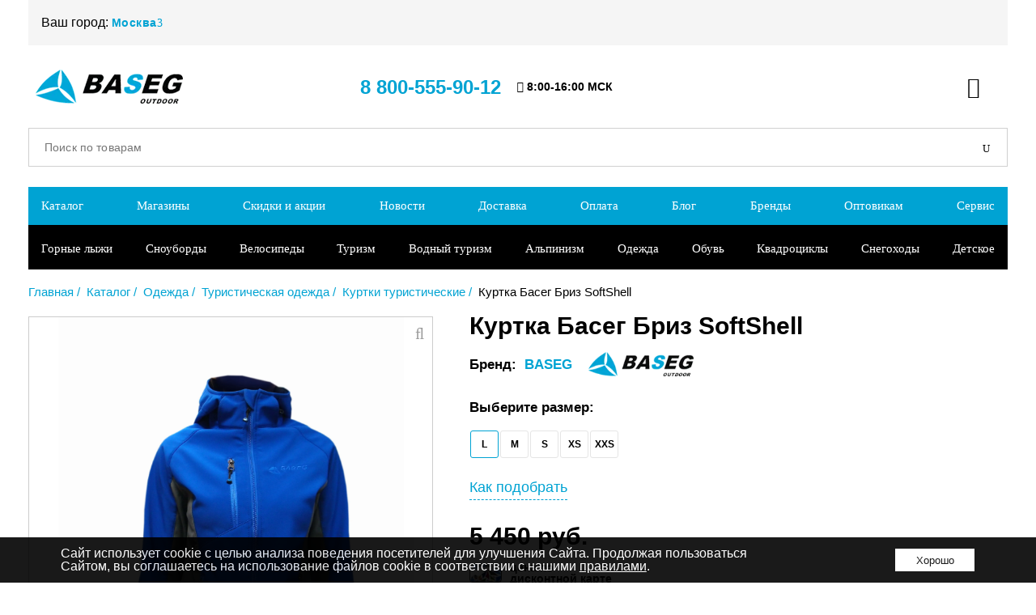

--- FILE ---
content_type: text/html; charset=UTF-8
request_url: https://baseg.ru/catalog/odezhda/turisticheskaya_odezhda/kurtki/kurtka_baseg_briz_softshell/
body_size: 53286
content:
<!DOCTYPE html>
<html lang="ru">
<head>
    <meta charset="UTF-8">
            <meta name="viewport" content="user-scalable=no, initial-scale=1.0, maximum-scale=1.0, width=device-width">
        <link rel="icon" type="image/png" href="/favicon-96x96.png" sizes="96x96" />
    <link rel="icon" type="image/svg+xml" href="/favicon.svg" />
    <link rel="shortcut icon" href="/favicon.ico" />
    <link rel="apple-touch-icon" sizes="180x180" href="/apple-touch-icon.png" />
    <meta name="apple-mobile-web-app-title" content="BASEG" />
    <link rel="manifest" href="/site.webmanifest" />
    <meta http-equiv="Content-Type" content="text/html; charset=UTF-8" />
<meta name="robots" content="index, follow" />
<meta name="keywords" content="Куртка Басег Бриз SoftShell в Перми, купить куртка басег бриз softshell, куртка басег бриз softshell с доставкой, скидки на куртка басег бриз softshell" />
<meta name="description" content="Куртка Басег Бриз SoftShell туристические. Бесплатная доставка курьером от 2001 руб по Перми. | Доставка по всей России. | Заказывайте онлайн на сайте интернет-магазина Басег.
" />
<link rel="canonical" href="http:/baseg.ru/catalog/odezhda/turisticheskaya_odezhda/kurtki/kurtka_baseg_briz_softshell/" />
<script data-skip-moving="true">(function(w, d, n) {var cl = "bx-core";var ht = d.documentElement;var htc = ht ? ht.className : undefined;if (htc === undefined || htc.indexOf(cl) !== -1){return;}var ua = n.userAgent;if (/(iPad;)|(iPhone;)/i.test(ua)){cl += " bx-ios";}else if (/Windows/i.test(ua)){cl += ' bx-win';}else if (/Macintosh/i.test(ua)){cl += " bx-mac";}else if (/Linux/i.test(ua) && !/Android/i.test(ua)){cl += " bx-linux";}else if (/Android/i.test(ua)){cl += " bx-android";}cl += (/(ipad|iphone|android|mobile|touch)/i.test(ua) ? " bx-touch" : " bx-no-touch");cl += w.devicePixelRatio && w.devicePixelRatio >= 2? " bx-retina": " bx-no-retina";if (/AppleWebKit/.test(ua)){cl += " bx-chrome";}else if (/Opera/.test(ua)){cl += " bx-opera";}else if (/Firefox/.test(ua)){cl += " bx-firefox";}ht.className = htc ? htc + " " + cl : cl;})(window, document, navigator);</script>


<link href="/bitrix/js/ui/design-tokens/dist/ui.design-tokens.min.css?175732575723463" type="text/css"  rel="stylesheet" />
<link href="/bitrix/js/ui/fonts/opensans/ui.font.opensans.min.css?17573257572320" type="text/css"  rel="stylesheet" />
<link href="/bitrix/js/main/popup/dist/main.popup.bundle.min.css?176050728028056" type="text/css"  rel="stylesheet" />
<link href="/bitrix/css/main/themes/blue/style.min.css?1757325761331" type="text/css"  rel="stylesheet" />
<link href="/bitrix/js/socialservices/css/ss.min.css?17573257454772" type="text/css"  rel="stylesheet" />
<link href="/local/templates/baseg/components/bitrix/catalog.element/.default/style.css?17573283181219" type="text/css"  rel="stylesheet" />
<link href="/local/templates/baseg/components/bitrix/sender.subscribe/subscribe/style.css?17613003085420" type="text/css"  rel="stylesheet" />
<link href="/local/templates/baseg/assets/css/libs.min.css?175732837189708" type="text/css"  data-template-style="true"  rel="stylesheet" />
<link href="/local/templates/baseg/assets/css/main.css?1761301397377224" type="text/css"  data-template-style="true"  rel="stylesheet" />
<link href="/local/templates/baseg/assets/css/jquery.fancybox.min.css?175732838612508" type="text/css"  data-template-style="true"  rel="stylesheet" />
<link href="/local/templates/baseg/components/bitrix/search.title/.default/style.min.css?17573283181824" type="text/css"  data-template-style="true"  rel="stylesheet" />
<link href="/bitrix/components/niges/cookiesaccept/templates/.default/style.css?17573257412729" type="text/css"  data-template-style="true"  rel="stylesheet" />
<link href="/local/templates/baseg/styles.css?17613002972814" type="text/css"  data-template-style="true"  rel="stylesheet" />
<link href="/local/templates/baseg/template_styles.min.css?175732838628523" type="text/css"  data-template-style="true"  rel="stylesheet" />
<link href="/local/css/reaspekt/reaspekt.geobase/style.min.css?1757328317667" type="text/css"  data-template-style="true"  rel="stylesheet" />




<script type="extension/settings" data-extension="currency.currency-core">{"region":"ru"}</script>



<style>.edost_I2_L1 path { opacity: 0.1; stroke: var(--edost_color, #0087ff); stroke-width: 24; stroke-linecap: round; animation: edost_I2_L1 1.2s linear infinite; } @keyframes edost_I2_L1 { 0% { opacity: 1; } 100% { opacity: 0.1; } } :root { --edost_color: #27b; }</style>
 <meta itemprop="name" content="Куртка Басег Бриз SoftShell"/>
 <meta itemprop="category" content="Одежда/Туристическая одежда/Куртки"/>
 <style> .nca-cookiesaccept-line { box-sizing: border-box !important; margin: 0 !important; border: none !important; width: 100% !important; min-height: 10px !important; max-height: 250px !important; display: block; clear: both !important; padding: 12px !important; position: fixed; bottom: 0px !important; opacity: 0.9; transform: translateY(0%); z-index: 99999; } .nca-cookiesaccept-line > div { display: flex; align-items: center; } .nca-cookiesaccept-line > div > div { padding-left: 5%; padding-right: 5%; } .nca-cookiesaccept-line a { color: inherit; text-decoration:underline; } @media screen and (max-width:767px) { .nca-cookiesaccept-line > div > div { padding-left: 1%; padding-right: 1%; } } </style> 
<!-- Top.Mail.Ru counter --><noscript><div><img src="https://top-fwz1.mail.ru/counter?id=3408695;js=na" style="position:absolute;left:-9999px;" alt="Top.Mail.Ru" /></div></noscript><!-- /Top.Mail.Ru counter -->



    <title>Куртка Басег Бриз SoftShell туристические купить по лучшей цене  — Baseg</title>

    </head>
<div id="panel"> </div>
<body>
<div class="scroll-wrapper">
<header>
    <section class="topHeader">
        <div class="wrapper">

            <div style="margin: 0 12px 0 0;">
                            </div>


            <!--'start_frame_cache_f02Se0'--><div class="topHeader__yourTown" data-country="Россия"
     data-region="Москва" data-city="Москва">
    <span class="topHeader__town">Ваш город:</span>
    <div class="topHeader__select _selectTown"><span>Москва</span><span
                data-icon="&#x33;"></span>
    </div>
    <div class="yourTown">
        <span>Ваш город <strong>Москва</strong></span>
        <div class="button yes">Да</div>
        <div class="button _chooseTown">Изменить</div>
    </div>
</div>


<div class="selectTown _selectTown">
    <div class="fas fa-times modal_close"></div>
    <div class="selectTown__top">
        <div class="selectTown__title"><strong>Страна</strong></div>
        <div class="selectTown__title"><strong>Регион</strong></div>
        <div class="selectTown__title"><strong>Город</strong></div>
    </div>
    <div class="selectTown__place">
        <div class="selectTown__placeItem _country">
                            <div class="selectTown__item active"
                     data-country="Россия">Россия</div>
                    </div>

        <div class="selectTown__placeItem _region">
                            <div class="item" style="display: block;"
                     data-country="Россия">
                                            <div class="selectTown__item">Алтайский край</div>
                                            <div class="selectTown__item">Амурская область</div>
                                            <div class="selectTown__item">Архангельская область</div>
                                            <div class="selectTown__item">Астраханская область</div>
                                            <div class="selectTown__item">Байконур</div>
                                            <div class="selectTown__item">Белгородская область</div>
                                            <div class="selectTown__item">Брянская область</div>
                                            <div class="selectTown__item">Владимирская область</div>
                                            <div class="selectTown__item">Волгоградская область</div>
                                            <div class="selectTown__item">Вологодская область</div>
                                            <div class="selectTown__item">Воронежская область</div>
                                            <div class="selectTown__item">Еврейская АО</div>
                                            <div class="selectTown__item">Забайкальский край</div>
                                            <div class="selectTown__item">Ивановская область</div>
                                            <div class="selectTown__item">Иркутская область</div>
                                            <div class="selectTown__item">Кабардино-Балкарская Республика</div>
                                            <div class="selectTown__item">Калининградская область</div>
                                            <div class="selectTown__item">Калужская область</div>
                                            <div class="selectTown__item">Камчатский край</div>
                                            <div class="selectTown__item">Карачаево-Черкесская Республика</div>
                                            <div class="selectTown__item">Кемеровская область</div>
                                            <div class="selectTown__item">Кировская область</div>
                                            <div class="selectTown__item">Костромская область</div>
                                            <div class="selectTown__item">Краснодарский край</div>
                                            <div class="selectTown__item">Красноярский край</div>
                                            <div class="selectTown__item">Курганская область</div>
                                            <div class="selectTown__item">Курская область</div>
                                            <div class="selectTown__item">Ленинградская область</div>
                                            <div class="selectTown__item">Липецкая область</div>
                                            <div class="selectTown__item">Магаданская область</div>
                                            <div class="selectTown__item">Москва</div>
                                            <div class="selectTown__item">Московская область</div>
                                            <div class="selectTown__item">Мурманская область</div>
                                            <div class="selectTown__item">Ненецкий АО</div>
                                            <div class="selectTown__item">Нижегородская область</div>
                                            <div class="selectTown__item">Новгородская область</div>
                                            <div class="selectTown__item">Новосибирская область</div>
                                            <div class="selectTown__item">Омская область</div>
                                            <div class="selectTown__item">Оренбургская область</div>
                                            <div class="selectTown__item">Орловская область</div>
                                            <div class="selectTown__item">Пензенская область</div>
                                            <div class="selectTown__item">Пермский край</div>
                                            <div class="selectTown__item">Приморский край</div>
                                            <div class="selectTown__item">Псковская область</div>
                                            <div class="selectTown__item">Республика Адыгея</div>
                                            <div class="selectTown__item">Республика Алтай</div>
                                            <div class="selectTown__item">Республика Башкортостан</div>
                                            <div class="selectTown__item">Республика Бурятия</div>
                                            <div class="selectTown__item">Республика Дагестан</div>
                                            <div class="selectTown__item">Республика Ингушетия</div>
                                            <div class="selectTown__item">Республика Калмыкия</div>
                                            <div class="selectTown__item">Республика Карелия</div>
                                            <div class="selectTown__item">Республика Коми</div>
                                            <div class="selectTown__item">Республика Крым</div>
                                            <div class="selectTown__item">Республика Марий Эл</div>
                                            <div class="selectTown__item">Республика Мордовия</div>
                                            <div class="selectTown__item">Республика Саха (Якутия)</div>
                                            <div class="selectTown__item">Республика Северная Осетия - Алания</div>
                                            <div class="selectTown__item">Республика Татарстан</div>
                                            <div class="selectTown__item">Республика Тыва</div>
                                            <div class="selectTown__item">Республика Хакасия</div>
                                            <div class="selectTown__item">Ростовская область</div>
                                            <div class="selectTown__item">Рязанская область</div>
                                            <div class="selectTown__item">Самарская область</div>
                                            <div class="selectTown__item">Санкт-Петербург</div>
                                            <div class="selectTown__item">Саратовская область</div>
                                            <div class="selectTown__item">Сахалинская область</div>
                                            <div class="selectTown__item">Свердловская область</div>
                                            <div class="selectTown__item">Севастополь</div>
                                            <div class="selectTown__item">Смоленская область</div>
                                            <div class="selectTown__item">Ставропольский край</div>
                                            <div class="selectTown__item">Тамбовская область</div>
                                            <div class="selectTown__item">Тверская область</div>
                                            <div class="selectTown__item">Томская область</div>
                                            <div class="selectTown__item">Тульская область</div>
                                            <div class="selectTown__item">Тюменская область</div>
                                            <div class="selectTown__item">Удмуртская Республика</div>
                                            <div class="selectTown__item">Ульяновская область</div>
                                            <div class="selectTown__item">Хабаровский край</div>
                                            <div class="selectTown__item">Ханты-Мансийский АО</div>
                                            <div class="selectTown__item">Челябинская область</div>
                                            <div class="selectTown__item">Чеченская Республика</div>
                                            <div class="selectTown__item">Чувашская Республика</div>
                                            <div class="selectTown__item">Чукотский АО</div>
                                            <div class="selectTown__item">Ямало-Ненецкий АО</div>
                                            <div class="selectTown__item">Ярославская область</div>
                                    </div>
                    </div>

        <div class="selectTown__placeItem _town">
                                                <div class="item" data-city="Алтайский край" style="display: none;">
                                                    <div class="selectTown__item" data-city="Алейск">Алейск</div>
                                                    <div class="selectTown__item" data-city="Барнаул">Барнаул</div>
                                                    <div class="selectTown__item" data-city="Белокуриха">Белокуриха</div>
                                                    <div class="selectTown__item" data-city="Бийск">Бийск</div>
                                                    <div class="selectTown__item" data-city="Горняк">Горняк</div>
                                                    <div class="selectTown__item" data-city="Заринск">Заринск</div>
                                                    <div class="selectTown__item" data-city="Змеиногорск">Змеиногорск</div>
                                                    <div class="selectTown__item" data-city="Камень-на-Оби">Камень-на-Оби</div>
                                                    <div class="selectTown__item" data-city="Новоалтайск">Новоалтайск</div>
                                                    <div class="selectTown__item" data-city="п. Южный, Смоленский район">п. Южный, Смоленский район</div>
                                                    <div class="selectTown__item" data-city="район Новосиликатный, г. Барнаул">район Новосиликатный, г. Барнаул</div>
                                                    <div class="selectTown__item" data-city="рп Благовещенка, Благовещенский район">рп Благовещенка, Благовещенский район</div>
                                                    <div class="selectTown__item" data-city="рп Тальменка, Тальменский район">рп Тальменка, Тальменский район</div>
                                                    <div class="selectTown__item" data-city="Рубцовск">Рубцовск</div>
                                                    <div class="selectTown__item" data-city="с. Кулунда, Кулундинский район">с. Кулунда, Кулундинский район</div>
                                                    <div class="selectTown__item" data-city="с. Павловск, Павловский район">с. Павловск, Павловский район</div>
                                                    <div class="selectTown__item" data-city="Славгород">Славгород</div>
                                                    <div class="selectTown__item" data-city="Яровое">Яровое</div>
                                            </div>
                                    <div class="item" data-city="Амурская область" style="display: none;">
                                                    <div class="selectTown__item" data-city="Белогорск">Белогорск</div>
                                                    <div class="selectTown__item" data-city="Благовещенск">Благовещенск</div>
                                                    <div class="selectTown__item" data-city="Завитинск">Завитинск</div>
                                                    <div class="selectTown__item" data-city="Зея">Зея</div>
                                                    <div class="selectTown__item" data-city="пгт Магдагачи, Магдагачинский район">пгт Магдагачи, Магдагачинский район</div>
                                                    <div class="selectTown__item" data-city="Райчихинск">Райчихинск</div>
                                                    <div class="selectTown__item" data-city="Свободный">Свободный</div>
                                                    <div class="selectTown__item" data-city="Тында">Тында</div>
                                                    <div class="selectTown__item" data-city="Шимановск">Шимановск</div>
                                            </div>
                                    <div class="item" data-city="Архангельская область" style="display: none;">
                                                    <div class="selectTown__item" data-city="Архангельск">Архангельск</div>
                                                    <div class="selectTown__item" data-city="Вельск">Вельск</div>
                                                    <div class="selectTown__item" data-city="Каргополь">Каргополь</div>
                                                    <div class="selectTown__item" data-city="Коряжма">Коряжма</div>
                                                    <div class="selectTown__item" data-city="Котлас">Котлас</div>
                                                    <div class="selectTown__item" data-city="Мирный">Мирный</div>
                                                    <div class="selectTown__item" data-city="Новодвинск">Новодвинск</div>
                                                    <div class="selectTown__item" data-city="Няндома">Няндома</div>
                                                    <div class="selectTown__item" data-city="Онега">Онега</div>
                                                    <div class="selectTown__item" data-city="рп Вычегодский, г. Котлас">рп Вычегодский, г. Котлас</div>
                                                    <div class="selectTown__item" data-city="рп Коноша, Коношский район">рп Коноша, Коношский район</div>
                                                    <div class="selectTown__item" data-city="рп Плесецк, Плесецкий район">рп Плесецк, Плесецкий район</div>
                                                    <div class="selectTown__item" data-city="Северодвинск">Северодвинск</div>
                                            </div>
                                    <div class="item" data-city="Астраханская область" style="display: none;">
                                                    <div class="selectTown__item" data-city="Астрахань">Астрахань</div>
                                                    <div class="selectTown__item" data-city="Ахтубинск">Ахтубинск</div>
                                                    <div class="selectTown__item" data-city="Знаменск">Знаменск</div>
                                                    <div class="selectTown__item" data-city="Камызяк">Камызяк</div>
                                                    <div class="selectTown__item" data-city="Нариманов">Нариманов</div>
                                                    <div class="selectTown__item" data-city="Харабали">Харабали</div>
                                            </div>
                                    <div class="item" data-city="Байконур" style="display: none;">
                                                    <div class="selectTown__item" data-city="Байконур">Байконур</div>
                                            </div>
                                    <div class="item" data-city="Белгородская область" style="display: none;">
                                                    <div class="selectTown__item" data-city="Алексеевка">Алексеевка</div>
                                                    <div class="selectTown__item" data-city="Белгород">Белгород</div>
                                                    <div class="selectTown__item" data-city="Валуйки">Валуйки</div>
                                                    <div class="selectTown__item" data-city="Губкин">Губкин</div>
                                                    <div class="selectTown__item" data-city="Новый Оскол">Новый Оскол</div>
                                                    <div class="selectTown__item" data-city="п. Борисовка, Борисовский район">п. Борисовка, Борисовский район</div>
                                                    <div class="selectTown__item" data-city="п. Волоконовка, Волоконовский район">п. Волоконовка, Волоконовский район</div>
                                                    <div class="selectTown__item" data-city="п. Ракитное, Ракитянский район">п. Ракитное, Ракитянский район</div>
                                                    <div class="selectTown__item" data-city="п. Ровеньки, Ровеньский район">п. Ровеньки, Ровеньский район</div>
                                                    <div class="selectTown__item" data-city="п. Чернянка, Чернянский район">п. Чернянка, Чернянский район</div>
                                                    <div class="selectTown__item" data-city="пгт Разумное, Белгородский район">пгт Разумное, Белгородский район</div>
                                                    <div class="selectTown__item" data-city="пгт Северный, Белгородский район">пгт Северный, Белгородский район</div>
                                                    <div class="selectTown__item" data-city="Старый Оскол">Старый Оскол</div>
                                                    <div class="selectTown__item" data-city="Строитель">Строитель</div>
                                                    <div class="selectTown__item" data-city="Шебекино">Шебекино</div>
                                            </div>
                                    <div class="item" data-city="Брянская область" style="display: none;">
                                                    <div class="selectTown__item" data-city="Брянск">Брянск</div>
                                                    <div class="selectTown__item" data-city="Дятьково">Дятьково</div>
                                                    <div class="selectTown__item" data-city="Жуковка">Жуковка</div>
                                                    <div class="selectTown__item" data-city="Карачев">Карачев</div>
                                                    <div class="selectTown__item" data-city="Клинцы">Клинцы</div>
                                                    <div class="selectTown__item" data-city="Новозыбков">Новозыбков</div>
                                                    <div class="selectTown__item" data-city="п. Клетня, Клетнянский район">п. Клетня, Клетнянский район</div>
                                                    <div class="selectTown__item" data-city="Почеп">Почеп</div>
                                                    <div class="selectTown__item" data-city="рп Климово, Климовский район">рп Климово, Климовский район</div>
                                                    <div class="selectTown__item" data-city="рп Навля, Навлинский район">рп Навля, Навлинский район</div>
                                                    <div class="selectTown__item" data-city="Сельцо">Сельцо</div>
                                                    <div class="selectTown__item" data-city="Стародуб">Стародуб</div>
                                                    <div class="selectTown__item" data-city="Сураж">Сураж</div>
                                                    <div class="selectTown__item" data-city="Трубчевск">Трубчевск</div>
                                                    <div class="selectTown__item" data-city="Унеча">Унеча</div>
                                                    <div class="selectTown__item" data-city="Фокино">Фокино</div>
                                            </div>
                                    <div class="item" data-city="Владимирская область" style="display: none;">
                                                    <div class="selectTown__item" data-city="Александров">Александров</div>
                                                    <div class="selectTown__item" data-city="Владимир">Владимир</div>
                                                    <div class="selectTown__item" data-city="Вязники">Вязники</div>
                                                    <div class="selectTown__item" data-city="Гороховец">Гороховец</div>
                                                    <div class="selectTown__item" data-city="Гусь-Хрустальный">Гусь-Хрустальный</div>
                                                    <div class="selectTown__item" data-city="Камешково">Камешково</div>
                                                    <div class="selectTown__item" data-city="Карабаново">Карабаново</div>
                                                    <div class="selectTown__item" data-city="Киржач">Киржач</div>
                                                    <div class="selectTown__item" data-city="Ковров">Ковров</div>
                                                    <div class="selectTown__item" data-city="Кольчугино">Кольчугино</div>
                                                    <div class="selectTown__item" data-city="Лакинск">Лакинск</div>
                                                    <div class="selectTown__item" data-city="Меленки">Меленки</div>
                                                    <div class="selectTown__item" data-city="Муром">Муром</div>
                                                    <div class="selectTown__item" data-city="Петушки">Петушки</div>
                                                    <div class="selectTown__item" data-city="Покров">Покров</div>
                                                    <div class="selectTown__item" data-city="Радужный">Радужный</div>
                                                    <div class="selectTown__item" data-city="Собинка">Собинка</div>
                                                    <div class="selectTown__item" data-city="Струнино">Струнино</div>
                                                    <div class="selectTown__item" data-city="Судогда">Судогда</div>
                                                    <div class="selectTown__item" data-city="Юрьев-Польский">Юрьев-Польский</div>
                                            </div>
                                    <div class="item" data-city="Волгоградская область" style="display: none;">
                                                    <div class="selectTown__item" data-city="Волгоград">Волгоград</div>
                                                    <div class="selectTown__item" data-city="Волжский">Волжский</div>
                                                    <div class="selectTown__item" data-city="Дубовка">Дубовка</div>
                                                    <div class="selectTown__item" data-city="Жирновск">Жирновск</div>
                                                    <div class="selectTown__item" data-city="Калач-на-Дону">Калач-на-Дону</div>
                                                    <div class="selectTown__item" data-city="Камышин">Камышин</div>
                                                    <div class="selectTown__item" data-city="Котельниково">Котельниково</div>
                                                    <div class="selectTown__item" data-city="Котово">Котово</div>
                                                    <div class="selectTown__item" data-city="Краснослободск">Краснослободск</div>
                                                    <div class="selectTown__item" data-city="Ленинск">Ленинск</div>
                                                    <div class="selectTown__item" data-city="Михайловка">Михайловка</div>
                                                    <div class="selectTown__item" data-city="Николаевск">Николаевск</div>
                                                    <div class="selectTown__item" data-city="Новоаннинский">Новоаннинский</div>
                                                    <div class="selectTown__item" data-city="Палласовка">Палласовка</div>
                                                    <div class="selectTown__item" data-city="Петров Вал">Петров Вал</div>
                                                    <div class="selectTown__item" data-city="район Горьковский, г. Волгоград">район Горьковский, г. Волгоград</div>
                                                    <div class="selectTown__item" data-city="рп Городище, Городищенский район">рп Городище, Городищенский район</div>
                                                    <div class="selectTown__item" data-city="рп Елань, Еланский район">рп Елань, Еланский район</div>
                                                    <div class="selectTown__item" data-city="рп Иловля, Иловлинский район">рп Иловля, Иловлинский район</div>
                                                    <div class="selectTown__item" data-city="рп Светлый Яр, Светлоярский район">рп Светлый Яр, Светлоярский район</div>
                                                    <div class="selectTown__item" data-city="рп Средняя Ахтуба, Среднеахтубинский район">рп Средняя Ахтуба, Среднеахтубинский район</div>
                                                    <div class="selectTown__item" data-city="Суровикино">Суровикино</div>
                                                    <div class="selectTown__item" data-city="Урюпинск">Урюпинск</div>
                                                    <div class="selectTown__item" data-city="Фролово">Фролово</div>
                                            </div>
                                    <div class="item" data-city="Вологодская область" style="display: none;">
                                                    <div class="selectTown__item" data-city="Бабаево">Бабаево</div>
                                                    <div class="selectTown__item" data-city="Великий Устюг">Великий Устюг</div>
                                                    <div class="selectTown__item" data-city="Вологда">Вологда</div>
                                                    <div class="selectTown__item" data-city="Вытегра">Вытегра</div>
                                                    <div class="selectTown__item" data-city="Грязовец">Грязовец</div>
                                                    <div class="selectTown__item" data-city="п. Шексна, Шекснинский район">п. Шексна, Шекснинский район</div>
                                                    <div class="selectTown__item" data-city="рп Кадуй, Кадуйский район">рп Кадуй, Кадуйский район</div>
                                                    <div class="selectTown__item" data-city="Сокол">Сокол</div>
                                                    <div class="selectTown__item" data-city="Череповец">Череповец</div>
                                            </div>
                                    <div class="item" data-city="Воронежская область" style="display: none;">
                                                    <div class="selectTown__item" data-city="Бобров">Бобров</div>
                                                    <div class="selectTown__item" data-city="Богучар">Богучар</div>
                                                    <div class="selectTown__item" data-city="Борисоглебск">Борисоглебск</div>
                                                    <div class="selectTown__item" data-city="Бутурлиновка">Бутурлиновка</div>
                                                    <div class="selectTown__item" data-city="Воронеж">Воронеж</div>
                                                    <div class="selectTown__item" data-city="Калач">Калач</div>
                                                    <div class="selectTown__item" data-city="Лиски">Лиски</div>
                                                    <div class="selectTown__item" data-city="Нововоронеж">Нововоронеж</div>
                                                    <div class="selectTown__item" data-city="Острогожск">Острогожск</div>
                                                    <div class="selectTown__item" data-city="Павловск">Павловск</div>
                                                    <div class="selectTown__item" data-city="пгт Анна, Аннинский район">пгт Анна, Аннинский район</div>
                                                    <div class="selectTown__item" data-city="пгт Грибановский, Грибановский район">пгт Грибановский, Грибановский район</div>
                                                    <div class="selectTown__item" data-city="Поворино">Поворино</div>
                                                    <div class="selectTown__item" data-city="район Придонской, г. Воронеж">район Придонской, г. Воронеж</div>
                                                    <div class="selectTown__item" data-city="Россошь">Россошь</div>
                                                    <div class="selectTown__item" data-city="рп Кантемировка, Кантемировский район">рп Кантемировка, Кантемировский район</div>
                                                    <div class="selectTown__item" data-city="рп Таловая, Таловский район">рп Таловая, Таловский район</div>
                                                    <div class="selectTown__item" data-city="с. Новая Усмань, Новоусманский район">с. Новая Усмань, Новоусманский район</div>
                                                    <div class="selectTown__item" data-city="Семилуки">Семилуки</div>
                                                    <div class="selectTown__item" data-city="Эртиль">Эртиль</div>
                                            </div>
                                    <div class="item" data-city="Еврейская АО" style="display: none;">
                                                    <div class="selectTown__item" data-city="Биробиджан">Биробиджан</div>
                                            </div>
                                    <div class="item" data-city="Забайкальский край" style="display: none;">
                                                    <div class="selectTown__item" data-city="Балей">Балей</div>
                                                    <div class="selectTown__item" data-city="Борзя">Борзя</div>
                                                    <div class="selectTown__item" data-city="Краснокаменск">Краснокаменск</div>
                                                    <div class="selectTown__item" data-city="Могоча">Могоча</div>
                                                    <div class="selectTown__item" data-city="Нерчинск">Нерчинск</div>
                                                    <div class="selectTown__item" data-city="п. Горный">п. Горный</div>
                                                    <div class="selectTown__item" data-city="пгт Агинское, Агинский район">пгт Агинское, Агинский район</div>
                                                    <div class="selectTown__item" data-city="пгт Атамановка, Читинский район">пгт Атамановка, Читинский район</div>
                                                    <div class="selectTown__item" data-city="пгт Забайкальск, Забайкальский район">пгт Забайкальск, Забайкальский район</div>
                                                    <div class="selectTown__item" data-city="пгт Карымское, Карымский район">пгт Карымское, Карымский район</div>
                                                    <div class="selectTown__item" data-city="пгт Могойтуй, Могойтуйский район">пгт Могойтуй, Могойтуйский район</div>
                                                    <div class="selectTown__item" data-city="пгт Новокручининский, Читинский район">пгт Новокручининский, Читинский район</div>
                                                    <div class="selectTown__item" data-city="пгт Первомайский, Шилкинский район">пгт Первомайский, Шилкинский район</div>
                                                    <div class="selectTown__item" data-city="пгт Чернышевск, Чернышевский район">пгт Чернышевск, Чернышевский район</div>
                                                    <div class="selectTown__item" data-city="пгт Шерловая Гора, Борзинский район">пгт Шерловая Гора, Борзинский район</div>
                                                    <div class="selectTown__item" data-city="Петровск-Забайкальский">Петровск-Забайкальский</div>
                                                    <div class="selectTown__item" data-city="Хилок">Хилок</div>
                                                    <div class="selectTown__item" data-city="Чита">Чита</div>
                                                    <div class="selectTown__item" data-city="Шилка">Шилка</div>
                                            </div>
                                    <div class="item" data-city="Ивановская область" style="display: none;">
                                                    <div class="selectTown__item" data-city="Вичуга">Вичуга</div>
                                                    <div class="selectTown__item" data-city="Заволжск">Заволжск</div>
                                                    <div class="selectTown__item" data-city="Иваново">Иваново</div>
                                                    <div class="selectTown__item" data-city="Кинешма">Кинешма</div>
                                                    <div class="selectTown__item" data-city="Кохма">Кохма</div>
                                                    <div class="selectTown__item" data-city="Приволжск">Приволжск</div>
                                                    <div class="selectTown__item" data-city="Родники">Родники</div>
                                                    <div class="selectTown__item" data-city="Тейково">Тейково</div>
                                                    <div class="selectTown__item" data-city="Фурманов">Фурманов</div>
                                                    <div class="selectTown__item" data-city="Шуя">Шуя</div>
                                                    <div class="selectTown__item" data-city="Южа">Южа</div>
                                            </div>
                                    <div class="item" data-city="Иркутская область" style="display: none;">
                                                    <div class="selectTown__item" data-city="Ангарск">Ангарск</div>
                                                    <div class="selectTown__item" data-city="Байкальск">Байкальск</div>
                                                    <div class="selectTown__item" data-city="Бодайбо">Бодайбо</div>
                                                    <div class="selectTown__item" data-city="Братск">Братск</div>
                                                    <div class="selectTown__item" data-city="Вихоревка">Вихоревка</div>
                                                    <div class="selectTown__item" data-city="Железногорск-Илимский">Железногорск-Илимский</div>
                                                    <div class="selectTown__item" data-city="Зима">Зима</div>
                                                    <div class="selectTown__item" data-city="Иркутск">Иркутск</div>
                                                    <div class="selectTown__item" data-city="Киренск">Киренск</div>
                                                    <div class="selectTown__item" data-city="Маркова">Маркова</div>
                                                    <div class="selectTown__item" data-city="Нижнеудинск">Нижнеудинск</div>
                                                    <div class="selectTown__item" data-city="п. Усть-Ордынский, Эхирит-Булагатский район">п. Усть-Ордынский, Эхирит-Булагатский район</div>
                                                    <div class="selectTown__item" data-city="рп Чунский, Чунский район">рп Чунский, Чунский район</div>
                                                    <div class="selectTown__item" data-city="Саянск">Саянск</div>
                                                    <div class="selectTown__item" data-city="Свирск">Свирск</div>
                                                    <div class="selectTown__item" data-city="Слюдянка">Слюдянка</div>
                                                    <div class="selectTown__item" data-city="Тайшет">Тайшет</div>
                                                    <div class="selectTown__item" data-city="Тулун">Тулун</div>
                                                    <div class="selectTown__item" data-city="Усолье-Сибирское">Усолье-Сибирское</div>
                                                    <div class="selectTown__item" data-city="Усть-Илимск">Усть-Илимск</div>
                                                    <div class="selectTown__item" data-city="Усть-Кут">Усть-Кут</div>
                                                    <div class="selectTown__item" data-city="Черемхово">Черемхово</div>
                                                    <div class="selectTown__item" data-city="Шелехов">Шелехов</div>
                                            </div>
                                    <div class="item" data-city="Кабардино-Балкарская Республика" style="display: none;">
                                                    <div class="selectTown__item" data-city="Баксан">Баксан</div>
                                                    <div class="selectTown__item" data-city="Майский">Майский</div>
                                                    <div class="selectTown__item" data-city="Нальчик">Нальчик</div>
                                                    <div class="selectTown__item" data-city="Нарткала">Нарткала</div>
                                                    <div class="selectTown__item" data-city="Прохладный">Прохладный</div>
                                                    <div class="selectTown__item" data-city="с. Дыгулыбгей, г. Баксан">с. Дыгулыбгей, г. Баксан</div>
                                                    <div class="selectTown__item" data-city="Терек">Терек</div>
                                                    <div class="selectTown__item" data-city="Тырныауз">Тырныауз</div>
                                                    <div class="selectTown__item" data-city="Чегем">Чегем</div>
                                            </div>
                                    <div class="item" data-city="Калининградская область" style="display: none;">
                                                    <div class="selectTown__item" data-city="Балтийск">Балтийск</div>
                                                    <div class="selectTown__item" data-city="Гвардейск">Гвардейск</div>
                                                    <div class="selectTown__item" data-city="Гурьевск">Гурьевск</div>
                                                    <div class="selectTown__item" data-city="Гусев">Гусев</div>
                                                    <div class="selectTown__item" data-city="Зеленоградск">Зеленоградск</div>
                                                    <div class="selectTown__item" data-city="Калининград">Калининград</div>
                                                    <div class="selectTown__item" data-city="Неман">Неман</div>
                                                    <div class="selectTown__item" data-city="Пионерский">Пионерский</div>
                                                    <div class="selectTown__item" data-city="Светлогорск">Светлогорск</div>
                                                    <div class="selectTown__item" data-city="Светлый">Светлый</div>
                                                    <div class="selectTown__item" data-city="Советск">Советск</div>
                                                    <div class="selectTown__item" data-city="Черняховск">Черняховск</div>
                                            </div>
                                    <div class="item" data-city="Калужская область" style="display: none;">
                                                    <div class="selectTown__item" data-city="Балабаново">Балабаново</div>
                                                    <div class="selectTown__item" data-city="Боровск">Боровск</div>
                                                    <div class="selectTown__item" data-city="Ермолино">Ермолино</div>
                                                    <div class="selectTown__item" data-city="Жуков">Жуков</div>
                                                    <div class="selectTown__item" data-city="Калуга">Калуга</div>
                                                    <div class="selectTown__item" data-city="Киров">Киров</div>
                                                    <div class="selectTown__item" data-city="Козельск">Козельск</div>
                                                    <div class="selectTown__item" data-city="Кондрово">Кондрово</div>
                                                    <div class="selectTown__item" data-city="Кременки">Кременки</div>
                                                    <div class="selectTown__item" data-city="Людиново">Людиново</div>
                                                    <div class="selectTown__item" data-city="Малоярославец">Малоярославец</div>
                                                    <div class="selectTown__item" data-city="Обнинск">Обнинск</div>
                                                    <div class="selectTown__item" data-city="п. Воротынск, Бабынинский район">п. Воротынск, Бабынинский район</div>
                                                    <div class="selectTown__item" data-city="п. Товарково, Дзержинский район">п. Товарково, Дзержинский район</div>
                                                    <div class="selectTown__item" data-city="Сосенский">Сосенский</div>
                                                    <div class="selectTown__item" data-city="Сухиничи">Сухиничи</div>
                                            </div>
                                    <div class="item" data-city="Камчатский край" style="display: none;">
                                                    <div class="selectTown__item" data-city="Вилючинск">Вилючинск</div>
                                                    <div class="selectTown__item" data-city="Елизово">Елизово</div>
                                                    <div class="selectTown__item" data-city="Петропавловск-Камчатский">Петропавловск-Камчатский</div>
                                            </div>
                                    <div class="item" data-city="Карачаево-Черкесская Республика" style="display: none;">
                                                    <div class="selectTown__item" data-city="Карачаевск">Карачаевск</div>
                                                    <div class="selectTown__item" data-city="с. Учкекен, Малокарачаевский район">с. Учкекен, Малокарачаевский район</div>
                                                    <div class="selectTown__item" data-city="станица Зеленчукская, Зеленчукский район">станица Зеленчукская, Зеленчукский район</div>
                                                    <div class="selectTown__item" data-city="Усть-Джегута">Усть-Джегута</div>
                                                    <div class="selectTown__item" data-city="Черкесск">Черкесск</div>
                                            </div>
                                    <div class="item" data-city="Кемеровская область" style="display: none;">
                                                    <div class="selectTown__item" data-city="Анжеро-Судженск">Анжеро-Судженск</div>
                                                    <div class="selectTown__item" data-city="Белово">Белово</div>
                                                    <div class="selectTown__item" data-city="Березовский">Березовский</div>
                                                    <div class="selectTown__item" data-city="Гурьевск">Гурьевск</div>
                                                    <div class="selectTown__item" data-city="Калтан">Калтан</div>
                                                    <div class="selectTown__item" data-city="Кемерово">Кемерово</div>
                                                    <div class="selectTown__item" data-city="Киселевск">Киселевск</div>
                                                    <div class="selectTown__item" data-city="Ленинск-Кузнецкий">Ленинск-Кузнецкий</div>
                                                    <div class="selectTown__item" data-city="Мариинск">Мариинск</div>
                                                    <div class="selectTown__item" data-city="Междуреченск">Междуреченск</div>
                                                    <div class="selectTown__item" data-city="Мыски">Мыски</div>
                                                    <div class="selectTown__item" data-city="Новокузнецк">Новокузнецк</div>
                                                    <div class="selectTown__item" data-city="Осинники">Осинники</div>
                                                    <div class="selectTown__item" data-city="п. Кедровка, пгт Темиртау, Таштагольский район">п. Кедровка, пгт Темиртау, Таштагольский район</div>
                                                    <div class="selectTown__item" data-city="пгт Бачатский, г. Белово">пгт Бачатский, г. Белово</div>
                                                    <div class="selectTown__item" data-city="пгт Грамотеино, г. Белово">пгт Грамотеино, г. Белово</div>
                                                    <div class="selectTown__item" data-city="пгт Инской, г. Белово">пгт Инской, г. Белово</div>
                                                    <div class="selectTown__item" data-city="пгт Краснобродский">пгт Краснобродский</div>
                                                    <div class="selectTown__item" data-city="пгт Новый Городок, г. Белово">пгт Новый Городок, г. Белово</div>
                                                    <div class="selectTown__item" data-city="пгт Промышленная, Промышленновский район">пгт Промышленная, Промышленновский район</div>
                                                    <div class="selectTown__item" data-city="пгт Тяжинский, Тяжинский район">пгт Тяжинский, Тяжинский район</div>
                                                    <div class="selectTown__item" data-city="пгт Шерегеш, Таштагольский район">пгт Шерегеш, Таштагольский район</div>
                                                    <div class="selectTown__item" data-city="пгт Яшкино, Яшкинский район">пгт Яшкино, Яшкинский район</div>
                                                    <div class="selectTown__item" data-city="пгт Яя, Яйский район">пгт Яя, Яйский район</div>
                                                    <div class="selectTown__item" data-city="Полысаево">Полысаево</div>
                                                    <div class="selectTown__item" data-city="Прокопьевск">Прокопьевск</div>
                                                    <div class="selectTown__item" data-city="Тайга">Тайга</div>
                                                    <div class="selectTown__item" data-city="Таштагол">Таштагол</div>
                                                    <div class="selectTown__item" data-city="Топки">Топки</div>
                                                    <div class="selectTown__item" data-city="Юрга">Юрга</div>
                                            </div>
                                    <div class="item" data-city="Кировская область" style="display: none;">
                                                    <div class="selectTown__item" data-city="Белая Холуница">Белая Холуница</div>
                                                    <div class="selectTown__item" data-city="Вятские Поляны">Вятские Поляны</div>
                                                    <div class="selectTown__item" data-city="Зуевка">Зуевка</div>
                                                    <div class="selectTown__item" data-city="Киров">Киров</div>
                                                    <div class="selectTown__item" data-city="Кирово-Чепецк">Кирово-Чепецк</div>
                                                    <div class="selectTown__item" data-city="Котельнич">Котельнич</div>
                                                    <div class="selectTown__item" data-city="Луза">Луза</div>
                                                    <div class="selectTown__item" data-city="Омутнинск">Омутнинск</div>
                                                    <div class="selectTown__item" data-city="Слободской">Слободской</div>
                                                    <div class="selectTown__item" data-city="Советск">Советск</div>
                                                    <div class="selectTown__item" data-city="Сосновка">Сосновка</div>
                                                    <div class="selectTown__item" data-city="Яранск">Яранск</div>
                                            </div>
                                    <div class="item" data-city="Костромская область" style="display: none;">
                                                    <div class="selectTown__item" data-city="Буй">Буй</div>
                                                    <div class="selectTown__item" data-city="Волгореченск">Волгореченск</div>
                                                    <div class="selectTown__item" data-city="Галич">Галич</div>
                                                    <div class="selectTown__item" data-city="Кострома">Кострома</div>
                                                    <div class="selectTown__item" data-city="Мантурово">Мантурово</div>
                                                    <div class="selectTown__item" data-city="Нерехта">Нерехта</div>
                                                    <div class="selectTown__item" data-city="пгт Ветлужский, г. Шарья">пгт Ветлужский, г. Шарья</div>
                                                    <div class="selectTown__item" data-city="Шарья">Шарья</div>
                                            </div>
                                    <div class="item" data-city="Краснодарский край" style="display: none;">
                                                    <div class="selectTown__item" data-city="Абинск">Абинск</div>
                                                    <div class="selectTown__item" data-city="Анапа">Анапа</div>
                                                    <div class="selectTown__item" data-city="Апшеронск">Апшеронск</div>
                                                    <div class="selectTown__item" data-city="Армавир">Армавир</div>
                                                    <div class="selectTown__item" data-city="Белореченск">Белореченск</div>
                                                    <div class="selectTown__item" data-city="Геленджик">Геленджик</div>
                                                    <div class="selectTown__item" data-city="Горячий ключ">Горячий ключ</div>
                                                    <div class="selectTown__item" data-city="Гулькевичи">Гулькевичи</div>
                                                    <div class="selectTown__item" data-city="Ейск">Ейск</div>
                                                    <div class="selectTown__item" data-city="Кореновск">Кореновск</div>
                                                    <div class="selectTown__item" data-city="Краснодар">Краснодар</div>
                                                    <div class="selectTown__item" data-city="Кропоткин">Кропоткин</div>
                                                    <div class="selectTown__item" data-city="Крымск">Крымск</div>
                                                    <div class="selectTown__item" data-city="Курганинск">Курганинск</div>
                                                    <div class="selectTown__item" data-city="Лабинск">Лабинск</div>
                                                    <div class="selectTown__item" data-city="Новокубанск">Новокубанск</div>
                                                    <div class="selectTown__item" data-city="Новороссийск">Новороссийск</div>
                                                    <div class="selectTown__item" data-city="пгт Афипский, Северский район">пгт Афипский, Северский район</div>
                                                    <div class="selectTown__item" data-city="пгт Ахтырский, Абинский район">пгт Ахтырский, Абинский район</div>
                                                    <div class="selectTown__item" data-city="пгт Ильский, Северский район">пгт Ильский, Северский район</div>
                                                    <div class="selectTown__item" data-city="пгт Мостовской, Мостовский район">пгт Мостовской, Мостовский район</div>
                                                    <div class="selectTown__item" data-city="пгт Новомихайловский, Туапсинский район">пгт Новомихайловский, Туапсинский район</div>
                                                    <div class="selectTown__item" data-city="пгт Псебай, Мостовский район">пгт Псебай, Мостовский район</div>
                                                    <div class="selectTown__item" data-city="Приморско-Ахтарск">Приморско-Ахтарск</div>
                                                    <div class="selectTown__item" data-city="район Адлерский, г. Сочи">район Адлерский, г. Сочи</div>
                                                    <div class="selectTown__item" data-city="район Пашковский, г. Краснодар">район Пашковский, г. Краснодар</div>
                                                    <div class="selectTown__item" data-city="с. Белая Глина, Белоглинский район">с. Белая Глина, Белоглинский район</div>
                                                    <div class="selectTown__item" data-city="с. Калинино, Каневской район">с. Калинино, Каневской район</div>
                                                    <div class="selectTown__item" data-city="Славянск-на-Кубани">Славянск-на-Кубани</div>
                                                    <div class="selectTown__item" data-city="Сочи">Сочи</div>
                                                    <div class="selectTown__item" data-city="станица Брюховецкая, Брюховецкий район">станица Брюховецкая, Брюховецкий район</div>
                                                    <div class="selectTown__item" data-city="станица Варениковская, Крымский район">станица Варениковская, Крымский район</div>
                                                    <div class="selectTown__item" data-city="станица Выселки, Выселковский район">станица Выселки, Выселковский район</div>
                                                    <div class="selectTown__item" data-city="станица Динская, Динской район">станица Динская, Динской район</div>
                                                    <div class="selectTown__item" data-city="станица Елизаветинская, г. Краснодар">станица Елизаветинская, г. Краснодар</div>
                                                    <div class="selectTown__item" data-city="станица Каневская, Каневской район">станица Каневская, Каневской район</div>
                                                    <div class="selectTown__item" data-city="станица Крыловская, Крыловский район">станица Крыловская, Крыловский район</div>
                                                    <div class="selectTown__item" data-city="станица Кущевская, Кущевский район">станица Кущевская, Кущевский район</div>
                                                    <div class="selectTown__item" data-city="станица Ладожская, Усть-Лабинский район">станица Ладожская, Усть-Лабинский район</div>
                                                    <div class="selectTown__item" data-city="станица Ленинградская, Ленинградский район">станица Ленинградская, Ленинградский район</div>
                                                    <div class="selectTown__item" data-city="станица Медведовская, Тимашевский район">станица Медведовская, Тимашевский район</div>
                                                    <div class="selectTown__item" data-city="станица Новопокровская, Новопокровский район">станица Новопокровская, Новопокровский район</div>
                                                    <div class="selectTown__item" data-city="станица Новотитаровская, Динской район">станица Новотитаровская, Динской район</div>
                                                    <div class="selectTown__item" data-city="станица Отрадная, Отрадненский район">станица Отрадная, Отрадненский район</div>
                                                    <div class="selectTown__item" data-city="станица Павловская, Павловский район">станица Павловская, Павловский район</div>
                                                    <div class="selectTown__item" data-city="станица Полтавская, Красноармейский район">станица Полтавская, Красноармейский район</div>
                                                    <div class="selectTown__item" data-city="станица Северская, Северский район">станица Северская, Северский район</div>
                                                    <div class="selectTown__item" data-city="станица Староминская, Староминский район">станица Староминская, Староминский район</div>
                                                    <div class="selectTown__item" data-city="станица Старощербиновская, Щербиновский район">станица Старощербиновская, Щербиновский район</div>
                                                    <div class="selectTown__item" data-city="станица Тбилисская, Тбилисский район">станица Тбилисская, Тбилисский район</div>
                                                    <div class="selectTown__item" data-city="станица Холмская, Абинский район">станица Холмская, Абинский район</div>
                                                    <div class="selectTown__item" data-city="Темрюк">Темрюк</div>
                                                    <div class="selectTown__item" data-city="Тимашевск">Тимашевск</div>
                                                    <div class="selectTown__item" data-city="Тихорецк">Тихорецк</div>
                                                    <div class="selectTown__item" data-city="Туапсе">Туапсе</div>
                                                    <div class="selectTown__item" data-city="Усть-Лабинск">Усть-Лабинск</div>
                                                    <div class="selectTown__item" data-city="Хадыженск">Хадыженск</div>
                                            </div>
                                    <div class="item" data-city="Красноярский край" style="display: none;">
                                                    <div class="selectTown__item" data-city="Ачинск">Ачинск</div>
                                                    <div class="selectTown__item" data-city="Боготол">Боготол</div>
                                                    <div class="selectTown__item" data-city="Бородино">Бородино</div>
                                                    <div class="selectTown__item" data-city="Дивногорск">Дивногорск</div>
                                                    <div class="selectTown__item" data-city="Дудинка">Дудинка</div>
                                                    <div class="selectTown__item" data-city="Енисейск">Енисейск</div>
                                                    <div class="selectTown__item" data-city="Железногорск">Железногорск</div>
                                                    <div class="selectTown__item" data-city="Заозерный">Заозерный</div>
                                                    <div class="selectTown__item" data-city="Зеленогорск">Зеленогорск</div>
                                                    <div class="selectTown__item" data-city="Иланский">Иланский</div>
                                                    <div class="selectTown__item" data-city="Канск">Канск</div>
                                                    <div class="selectTown__item" data-city="Кодинск">Кодинск</div>
                                                    <div class="selectTown__item" data-city="Красноярск">Красноярск</div>
                                                    <div class="selectTown__item" data-city="Лесосибирск">Лесосибирск</div>
                                                    <div class="selectTown__item" data-city="Минусинск">Минусинск</div>
                                                    <div class="selectTown__item" data-city="Назарово">Назарово</div>
                                                    <div class="selectTown__item" data-city="Норильск">Норильск</div>
                                                    <div class="selectTown__item" data-city="пгт Березовка, Березовский район">пгт Березовка, Березовский район</div>
                                                    <div class="selectTown__item" data-city="пгт Емельяново, Емельяновский район">пгт Емельяново, Емельяновский район</div>
                                                    <div class="selectTown__item" data-city="пгт Курагино, Курагинский район">пгт Курагино, Курагинский район</div>
                                                    <div class="selectTown__item" data-city="пгт Шушенское, Шушенский район">пгт Шушенское, Шушенский район</div>
                                                    <div class="selectTown__item" data-city="район Кайеркан, г. Норильск">район Кайеркан, г. Норильск</div>
                                                    <div class="selectTown__item" data-city="район Талнах, г. Норильск">район Талнах, г. Норильск</div>
                                                    <div class="selectTown__item" data-city="Сосновоборск">Сосновоборск</div>
                                                    <div class="selectTown__item" data-city="Ужур">Ужур</div>
                                                    <div class="selectTown__item" data-city="Уяр">Уяр</div>
                                                    <div class="selectTown__item" data-city="Шарыпово">Шарыпово</div>
                                            </div>
                                    <div class="item" data-city="Курганская область" style="display: none;">
                                                    <div class="selectTown__item" data-city="Далматово">Далматово</div>
                                                    <div class="selectTown__item" data-city="Катайск">Катайск</div>
                                                    <div class="selectTown__item" data-city="Курган">Курган</div>
                                                    <div class="selectTown__item" data-city="Куртамыш">Куртамыш</div>
                                                    <div class="selectTown__item" data-city="Петухово">Петухово</div>
                                                    <div class="selectTown__item" data-city="Шадринск">Шадринск</div>
                                                    <div class="selectTown__item" data-city="Шумиха">Шумиха</div>
                                            </div>
                                    <div class="item" data-city="Курская область" style="display: none;">
                                                    <div class="selectTown__item" data-city="Железногорск">Железногорск</div>
                                                    <div class="selectTown__item" data-city="Курск">Курск</div>
                                                    <div class="selectTown__item" data-city="Курчатов">Курчатов</div>
                                                    <div class="selectTown__item" data-city="Льгов">Льгов</div>
                                                    <div class="selectTown__item" data-city="Обоянь">Обоянь</div>
                                                    <div class="selectTown__item" data-city="Рыльск">Рыльск</div>
                                                    <div class="selectTown__item" data-city="Щигры">Щигры</div>
                                            </div>
                                    <div class="item" data-city="Ленинградская область" style="display: none;">
                                                    <div class="selectTown__item" data-city="Бокситогорск">Бокситогорск</div>
                                                    <div class="selectTown__item" data-city="Волосово">Волосово</div>
                                                    <div class="selectTown__item" data-city="Волхов">Волхов</div>
                                                    <div class="selectTown__item" data-city="Всеволожск">Всеволожск</div>
                                                    <div class="selectTown__item" data-city="Выборг">Выборг</div>
                                                    <div class="selectTown__item" data-city="Гатчина">Гатчина</div>
                                                    <div class="selectTown__item" data-city="гп Вырица, Гатчинский район">гп Вырица, Гатчинский район</div>
                                                    <div class="selectTown__item" data-city="гп имени Морозова, Всеволожский район">гп имени Морозова, Всеволожский район</div>
                                                    <div class="selectTown__item" data-city="гп имени Свердлова, Всеволожский район">гп имени Свердлова, Всеволожский район</div>
                                                    <div class="selectTown__item" data-city="гп Кузьмоловский, Всеволожский район">гп Кузьмоловский, Всеволожский район</div>
                                                    <div class="selectTown__item" data-city="гп Мга, Кировский район">гп Мга, Кировский район</div>
                                                    <div class="selectTown__item" data-city="гп Рощино, Выборгский район">гп Рощино, Выборгский район</div>
                                                    <div class="selectTown__item" data-city="гп Сиверский, Гатчинский район">гп Сиверский, Гатчинский район</div>
                                                    <div class="selectTown__item" data-city="гп Ульяновка, Тосненский район">гп Ульяновка, Тосненский район</div>
                                                    <div class="selectTown__item" data-city="Зеленогорск">Зеленогорск</div>
                                                    <div class="selectTown__item" data-city="Ивангород">Ивангород</div>
                                                    <div class="selectTown__item" data-city="Кингисепп">Кингисепп</div>
                                                    <div class="selectTown__item" data-city="Кириши">Кириши</div>
                                                    <div class="selectTown__item" data-city="Кировск">Кировск</div>
                                                    <div class="selectTown__item" data-city="Колпино">Колпино</div>
                                                    <div class="selectTown__item" data-city="Коммунар">Коммунар</div>
                                                    <div class="selectTown__item" data-city="Красное Село">Красное Село</div>
                                                    <div class="selectTown__item" data-city="Кронштадт">Кронштадт</div>
                                                    <div class="selectTown__item" data-city="Лодейное Поле">Лодейное Поле</div>
                                                    <div class="selectTown__item" data-city="Ломоносов">Ломоносов</div>
                                                    <div class="selectTown__item" data-city="Луга">Луга</div>
                                                    <div class="selectTown__item" data-city="Мурино">Мурино</div>
                                                    <div class="selectTown__item" data-city="Никольское">Никольское</div>
                                                    <div class="selectTown__item" data-city="Отрадное">Отрадное</div>
                                                    <div class="selectTown__item" data-city="п. Металлострой">п. Металлострой</div>
                                                    <div class="selectTown__item" data-city="п. Шушары">п. Шушары</div>
                                                    <div class="selectTown__item" data-city="Петергоф">Петергоф</div>
                                                    <div class="selectTown__item" data-city="Пикалево">Пикалево</div>
                                                    <div class="selectTown__item" data-city="Подпорожье">Подпорожье</div>
                                                    <div class="selectTown__item" data-city="Приозерск">Приозерск</div>
                                                    <div class="selectTown__item" data-city="Пушкин">Пушкин</div>
                                                    <div class="selectTown__item" data-city="Светогорск">Светогорск</div>
                                                    <div class="selectTown__item" data-city="Сертолово">Сертолово</div>
                                                    <div class="selectTown__item" data-city="Сестрорецк">Сестрорецк</div>
                                                    <div class="selectTown__item" data-city="Сланцы">Сланцы</div>
                                                    <div class="selectTown__item" data-city="Сосновый Бор">Сосновый Бор</div>
                                                    <div class="selectTown__item" data-city="Сясьстрой">Сясьстрой</div>
                                                    <div class="selectTown__item" data-city="Тихвин">Тихвин</div>
                                                    <div class="selectTown__item" data-city="Тосно">Тосно</div>
                                                    <div class="selectTown__item" data-city="Шлиссельбург">Шлиссельбург</div>
                                            </div>
                                    <div class="item" data-city="Липецкая область" style="display: none;">
                                                    <div class="selectTown__item" data-city="Грязи">Грязи</div>
                                                    <div class="selectTown__item" data-city="Данков">Данков</div>
                                                    <div class="selectTown__item" data-city="Елец">Елец</div>
                                                    <div class="selectTown__item" data-city="Лебедянь">Лебедянь</div>
                                                    <div class="selectTown__item" data-city="Липецк">Липецк</div>
                                                    <div class="selectTown__item" data-city="Усмань">Усмань</div>
                                                    <div class="selectTown__item" data-city="Чаплыгин">Чаплыгин</div>
                                            </div>
                                    <div class="item" data-city="Магаданская область" style="display: none;">
                                                    <div class="selectTown__item" data-city="Магадан">Магадан</div>
                                            </div>
                                    <div class="item" data-city="Москва" style="display: none;">
                                                    <div class="selectTown__item" data-city="Москва">Москва</div>
                                            </div>
                                    <div class="item" data-city="Московская область" style="display: none;">
                                                    <div class="selectTown__item" data-city="Андреевка">Андреевка</div>
                                                    <div class="selectTown__item" data-city="Апрелевка">Апрелевка</div>
                                                    <div class="selectTown__item" data-city="Балашиха">Балашиха</div>
                                                    <div class="selectTown__item" data-city="Бронницы">Бронницы</div>
                                                    <div class="selectTown__item" data-city="Видное">Видное</div>
                                                    <div class="selectTown__item" data-city="Волоколамск">Волоколамск</div>
                                                    <div class="selectTown__item" data-city="Воскресенск">Воскресенск</div>
                                                    <div class="selectTown__item" data-city="Высоковск">Высоковск</div>
                                                    <div class="selectTown__item" data-city="Голицыно">Голицыно</div>
                                                    <div class="selectTown__item" data-city="Дедовск">Дедовск</div>
                                                    <div class="selectTown__item" data-city="Дзержинский">Дзержинский</div>
                                                    <div class="selectTown__item" data-city="Дмитров">Дмитров</div>
                                                    <div class="selectTown__item" data-city="Долгопрудный">Долгопрудный</div>
                                                    <div class="selectTown__item" data-city="Домодедово">Домодедово</div>
                                                    <div class="selectTown__item" data-city="дп Кокошкино, п. Кокошкино">дп Кокошкино, п. Кокошкино</div>
                                                    <div class="selectTown__item" data-city="дп Красково, г. Люберцы">дп Красково, г. Люберцы</div>
                                                    <div class="selectTown__item" data-city="дп Удельная, Раменский район">дп Удельная, Раменский район</div>
                                                    <div class="selectTown__item" data-city="Дрезна">Дрезна</div>
                                                    <div class="selectTown__item" data-city="Дубна">Дубна</div>
                                                    <div class="selectTown__item" data-city="Егорьевск">Егорьевск</div>
                                                    <div class="selectTown__item" data-city="Жуковский">Жуковский</div>
                                                    <div class="selectTown__item" data-city="Запрудня">Запрудня</div>
                                                    <div class="selectTown__item" data-city="Зарайск">Зарайск</div>
                                                    <div class="selectTown__item" data-city="Звенигород">Звенигород</div>
                                                    <div class="selectTown__item" data-city="Зеленоград">Зеленоград</div>
                                                    <div class="selectTown__item" data-city="Ивантеевка">Ивантеевка</div>
                                                    <div class="selectTown__item" data-city="Истра">Истра</div>
                                                    <div class="selectTown__item" data-city="Кашира">Кашира</div>
                                                    <div class="selectTown__item" data-city="Климовск">Климовск</div>
                                                    <div class="selectTown__item" data-city="Клин">Клин</div>
                                                    <div class="selectTown__item" data-city="Коломна">Коломна</div>
                                                    <div class="selectTown__item" data-city="Королев">Королев</div>
                                                    <div class="selectTown__item" data-city="Котельники">Котельники</div>
                                                    <div class="selectTown__item" data-city="Красноармейск">Красноармейск</div>
                                                    <div class="selectTown__item" data-city="Красногорск">Красногорск</div>
                                                    <div class="selectTown__item" data-city="Краснозаводск">Краснозаводск</div>
                                                    <div class="selectTown__item" data-city="Краснознаменск">Краснознаменск</div>
                                                    <div class="selectTown__item" data-city="Кубинка">Кубинка</div>
                                                    <div class="selectTown__item" data-city="Куровское">Куровское</div>
                                                    <div class="selectTown__item" data-city="Ликино-Дулево">Ликино-Дулево</div>
                                                    <div class="selectTown__item" data-city="Лобня">Лобня</div>
                                                    <div class="selectTown__item" data-city="Лосино-Петровский">Лосино-Петровский</div>
                                                    <div class="selectTown__item" data-city="Луховицы">Луховицы</div>
                                                    <div class="selectTown__item" data-city="Лыткарино">Лыткарино</div>
                                                    <div class="selectTown__item" data-city="Люберцы">Люберцы</div>
                                                    <div class="selectTown__item" data-city="Можайск">Можайск</div>
                                                    <div class="selectTown__item" data-city="Московский">Московский</div>
                                                    <div class="selectTown__item" data-city="Мытищи">Мытищи</div>
                                                    <div class="selectTown__item" data-city="Наро-Фоминск">Наро-Фоминск</div>
                                                    <div class="selectTown__item" data-city="Некрасовский">Некрасовский</div>
                                                    <div class="selectTown__item" data-city="Ногинск">Ногинск</div>
                                                    <div class="selectTown__item" data-city="Обухово">Обухово</div>
                                                    <div class="selectTown__item" data-city="Одинцово">Одинцово</div>
                                                    <div class="selectTown__item" data-city="Озеры">Озеры</div>
                                                    <div class="selectTown__item" data-city="Орехово-Зуево">Орехово-Зуево</div>
                                                    <div class="selectTown__item" data-city="п. Власиха">п. Власиха</div>
                                                    <div class="selectTown__item" data-city="Павловский Посад">Павловский Посад</div>
                                                    <div class="selectTown__item" data-city="пгт Белоозерский, Воскресенский район">пгт Белоозерский, Воскресенский район</div>
                                                    <div class="selectTown__item" data-city="Пересвет">Пересвет</div>
                                                    <div class="selectTown__item" data-city="Подольск">Подольск</div>
                                                    <div class="selectTown__item" data-city="Протвино">Протвино</div>
                                                    <div class="selectTown__item" data-city="Пушкино">Пушкино</div>
                                                    <div class="selectTown__item" data-city="Пущино">Пущино</div>
                                                    <div class="selectTown__item" data-city="район Внуково, г. Москва">район Внуково, г. Москва</div>
                                                    <div class="selectTown__item" data-city="район Железнодорожный, г. Балашиха">район Железнодорожный, г. Балашиха</div>
                                                    <div class="selectTown__item" data-city="район Крюково, г. Зеленоград">район Крюково, г. Зеленоград</div>
                                                    <div class="selectTown__item" data-city="район Митино, г. Москва">район Митино, г. Москва</div>
                                                    <div class="selectTown__item" data-city="район Никольско-Архангельский, г. Балашиха">район Никольско-Архангельский, г. Балашиха</div>
                                                    <div class="selectTown__item" data-city="район Северное Бутово, г. Москва">район Северное Бутово, г. Москва</div>
                                                    <div class="selectTown__item" data-city="район Сходня, г. Химки">район Сходня, г. Химки</div>
                                                    <div class="selectTown__item" data-city="район Юбилейный, г. Королев">район Юбилейный, г. Королев</div>
                                                    <div class="selectTown__item" data-city="район Южное Бутово, г. Москва">район Южное Бутово, г. Москва</div>
                                                    <div class="selectTown__item" data-city="Раменское">Раменское</div>
                                                    <div class="selectTown__item" data-city="Реутов">Реутов</div>
                                                    <div class="selectTown__item" data-city="Рошаль">Рошаль</div>
                                                    <div class="selectTown__item" data-city="рп Большие Вяземы, Одинцовский район">рп Большие Вяземы, Одинцовский район</div>
                                                    <div class="selectTown__item" data-city="рп Быково, Раменский район">рп Быково, Раменский район</div>
                                                    <div class="selectTown__item" data-city="рп Ильинский, Раменский район">рп Ильинский, Раменский район</div>
                                                    <div class="selectTown__item" data-city="рп Калининец, г. Наро-Фоминск">рп Калининец, г. Наро-Фоминск</div>
                                                    <div class="selectTown__item" data-city="рп Киевский, п. Киевский">рп Киевский, п. Киевский</div>
                                                    <div class="selectTown__item" data-city="рп Малаховка, Люберецкий район">рп Малаховка, Люберецкий район</div>
                                                    <div class="selectTown__item" data-city="рп Михнево, г. Ступино">рп Михнево, г. Ступино</div>
                                                    <div class="selectTown__item" data-city="рп Монино, Щелковский район">рп Монино, Щелковский район</div>
                                                    <div class="selectTown__item" data-city="рп Нахабино, г. Красногорск">рп Нахабино, г. Красногорск</div>
                                                    <div class="selectTown__item" data-city="рп Октябрьский, г. Люберцы">рп Октябрьский, г. Люберцы</div>
                                                    <div class="selectTown__item" data-city="рп Правдинский, Пушкинский район">рп Правдинский, Пушкинский район</div>
                                                    <div class="selectTown__item" data-city="рп Свердловский, г. Лосино-Петровский">рп Свердловский, г. Лосино-Петровский</div>
                                                    <div class="selectTown__item" data-city="рп Селятино, г. Наро-Фоминск">рп Селятино, г. Наро-Фоминск</div>
                                                    <div class="selectTown__item" data-city="рп Софрино, Пушкинский район">рп Софрино, Пушкинский район</div>
                                                    <div class="selectTown__item" data-city="рп Томилино, г. Люберцы">рп Томилино, г. Люберцы</div>
                                                    <div class="selectTown__item" data-city="рп Тучково, г. Руза">рп Тучково, г. Руза</div>
                                                    <div class="selectTown__item" data-city="рп Фряново, Щелковский район">рп Фряново, Щелковский район</div>
                                                    <div class="selectTown__item" data-city="рп Шаховская">рп Шаховская</div>
                                                    <div class="selectTown__item" data-city="Руза">Руза</div>
                                                    <div class="selectTown__item" data-city="Сергиев Посад">Сергиев Посад</div>
                                                    <div class="selectTown__item" data-city="Серпухов">Серпухов</div>
                                                    <div class="selectTown__item" data-city="Солнечногорск">Солнечногорск</div>
                                                    <div class="selectTown__item" data-city="Старая Купавна">Старая Купавна</div>
                                                    <div class="selectTown__item" data-city="Ступино">Ступино</div>
                                                    <div class="selectTown__item" data-city="Талдом">Талдом</div>
                                                    <div class="selectTown__item" data-city="Троицк">Троицк</div>
                                                    <div class="selectTown__item" data-city="Фрязино">Фрязино</div>
                                                    <div class="selectTown__item" data-city="Химки">Химки</div>
                                                    <div class="selectTown__item" data-city="Хотьково">Хотьково</div>
                                                    <div class="selectTown__item" data-city="Черноголовка">Черноголовка</div>
                                                    <div class="selectTown__item" data-city="Чехов">Чехов</div>
                                                    <div class="selectTown__item" data-city="Шатура">Шатура</div>
                                                    <div class="selectTown__item" data-city="Щелково">Щелково</div>
                                                    <div class="selectTown__item" data-city="Щербинка">Щербинка</div>
                                                    <div class="selectTown__item" data-city="Электрогорск">Электрогорск</div>
                                                    <div class="selectTown__item" data-city="Электросталь">Электросталь</div>
                                                    <div class="selectTown__item" data-city="Электроугли">Электроугли</div>
                                                    <div class="selectTown__item" data-city="Яхрома">Яхрома</div>
                                            </div>
                                    <div class="item" data-city="Мурманская область" style="display: none;">
                                                    <div class="selectTown__item" data-city="Апатиты">Апатиты</div>
                                                    <div class="selectTown__item" data-city="Гаджиево">Гаджиево</div>
                                                    <div class="selectTown__item" data-city="Заполярный">Заполярный</div>
                                                    <div class="selectTown__item" data-city="Кандалакша">Кандалакша</div>
                                                    <div class="selectTown__item" data-city="Кировск">Кировск</div>
                                                    <div class="selectTown__item" data-city="Ковдор">Ковдор</div>
                                                    <div class="selectTown__item" data-city="Мончегорск">Мончегорск</div>
                                                    <div class="selectTown__item" data-city="Мурманск">Мурманск</div>
                                                    <div class="selectTown__item" data-city="Оленегорск">Оленегорск</div>
                                                    <div class="selectTown__item" data-city="пгт Мурмаши, Кольский район">пгт Мурмаши, Кольский район</div>
                                                    <div class="selectTown__item" data-city="пгт Никель, Печенгский район">пгт Никель, Печенгский район</div>
                                                    <div class="selectTown__item" data-city="Полярные Зори">Полярные Зори</div>
                                                    <div class="selectTown__item" data-city="Полярный">Полярный</div>
                                                    <div class="selectTown__item" data-city="Североморск">Североморск</div>
                                                    <div class="selectTown__item" data-city="Снежногорск">Снежногорск</div>
                                            </div>
                                    <div class="item" data-city="Ненецкий АО" style="display: none;">
                                                    <div class="selectTown__item" data-city="Нарьян-Мар">Нарьян-Мар</div>
                                            </div>
                                    <div class="item" data-city="Нижегородская область" style="display: none;">
                                                    <div class="selectTown__item" data-city="Арзамас">Арзамас</div>
                                                    <div class="selectTown__item" data-city="Балахна">Балахна</div>
                                                    <div class="selectTown__item" data-city="Богородск">Богородск</div>
                                                    <div class="selectTown__item" data-city="Бор">Бор</div>
                                                    <div class="selectTown__item" data-city="Володарск">Володарск</div>
                                                    <div class="selectTown__item" data-city="Ворсма">Ворсма</div>
                                                    <div class="selectTown__item" data-city="Выкса">Выкса</div>
                                                    <div class="selectTown__item" data-city="Городец">Городец</div>
                                                    <div class="selectTown__item" data-city="Дзержинск">Дзержинск</div>
                                                    <div class="selectTown__item" data-city="Заволжье">Заволжье</div>
                                                    <div class="selectTown__item" data-city="Кстово">Кстово</div>
                                                    <div class="selectTown__item" data-city="Кулебаки">Кулебаки</div>
                                                    <div class="selectTown__item" data-city="Лукоянов">Лукоянов</div>
                                                    <div class="selectTown__item" data-city="Лысково">Лысково</div>
                                                    <div class="selectTown__item" data-city="Навашино">Навашино</div>
                                                    <div class="selectTown__item" data-city="Нижний Новгород">Нижний Новгород</div>
                                                    <div class="selectTown__item" data-city="Павлово">Павлово</div>
                                                    <div class="selectTown__item" data-city="Первомайск">Первомайск</div>
                                                    <div class="selectTown__item" data-city="Саров">Саров</div>
                                                    <div class="selectTown__item" data-city="Семенов">Семенов</div>
                                                    <div class="selectTown__item" data-city="Сергач">Сергач</div>
                                                    <div class="selectTown__item" data-city="Урень">Урень</div>
                                                    <div class="selectTown__item" data-city="Чкаловск">Чкаловск</div>
                                                    <div class="selectTown__item" data-city="Шахунья">Шахунья</div>
                                            </div>
                                    <div class="item" data-city="Новгородская область" style="display: none;">
                                                    <div class="selectTown__item" data-city="Боровичи">Боровичи</div>
                                                    <div class="selectTown__item" data-city="Валдай">Валдай</div>
                                                    <div class="selectTown__item" data-city="Великий Новгород">Великий Новгород</div>
                                                    <div class="selectTown__item" data-city="Малая Вишера">Малая Вишера</div>
                                                    <div class="selectTown__item" data-city="Окуловка">Окуловка</div>
                                                    <div class="selectTown__item" data-city="Пестово">Пестово</div>
                                                    <div class="selectTown__item" data-city="Старая Русса">Старая Русса</div>
                                                    <div class="selectTown__item" data-city="Чудово">Чудово</div>
                                            </div>
                                    <div class="item" data-city="Новосибирская область" style="display: none;">
                                                    <div class="selectTown__item" data-city="Барабинск">Барабинск</div>
                                                    <div class="selectTown__item" data-city="Бердск">Бердск</div>
                                                    <div class="selectTown__item" data-city="Болотное">Болотное</div>
                                                    <div class="selectTown__item" data-city="Искитим">Искитим</div>
                                                    <div class="selectTown__item" data-city="Карасук">Карасук</div>
                                                    <div class="selectTown__item" data-city="Куйбышев">Куйбышев</div>
                                                    <div class="selectTown__item" data-city="Купино">Купино</div>
                                                    <div class="selectTown__item" data-city="Новосибирск">Новосибирск</div>
                                                    <div class="selectTown__item" data-city="Обь">Обь</div>
                                                    <div class="selectTown__item" data-city="рп Колывань, Колыванский район">рп Колывань, Колыванский район</div>
                                                    <div class="selectTown__item" data-city="рп Кольцово">рп Кольцово</div>
                                                    <div class="selectTown__item" data-city="рп Коченево, Коченевский район">рп Коченево, Коченевский район</div>
                                                    <div class="selectTown__item" data-city="рп Краснообск, Новосибирский район">рп Краснообск, Новосибирский район</div>
                                                    <div class="selectTown__item" data-city="рп Линево, Искитимский район">рп Линево, Искитимский район</div>
                                                    <div class="selectTown__item" data-city="рп Маслянино, Маслянинский район">рп Маслянино, Маслянинский район</div>
                                                    <div class="selectTown__item" data-city="рп Сузун, Сузунский район">рп Сузун, Сузунский район</div>
                                                    <div class="selectTown__item" data-city="Татарск">Татарск</div>
                                                    <div class="selectTown__item" data-city="Тогучин">Тогучин</div>
                                                    <div class="selectTown__item" data-city="Черепаново">Черепаново</div>
                                                    <div class="selectTown__item" data-city="Чулым">Чулым</div>
                                            </div>
                                    <div class="item" data-city="Омская область" style="display: none;">
                                                    <div class="selectTown__item" data-city="Исилькуль">Исилькуль</div>
                                                    <div class="selectTown__item" data-city="Калачинск">Калачинск</div>
                                                    <div class="selectTown__item" data-city="Называевск">Называевск</div>
                                                    <div class="selectTown__item" data-city="Омск">Омск</div>
                                                    <div class="selectTown__item" data-city="рп Большеречье, Большереченский район">рп Большеречье, Большереченский район</div>
                                                    <div class="selectTown__item" data-city="рп Любинский, Любинский район">рп Любинский, Любинский район</div>
                                                    <div class="selectTown__item" data-city="рп Муромцево, Муромцевский район">рп Муромцево, Муромцевский район</div>
                                                    <div class="selectTown__item" data-city="рп Таврическое, Таврический район">рп Таврическое, Таврический район</div>
                                                    <div class="selectTown__item" data-city="рп Черлак, Черлакский район">рп Черлак, Черлакский район</div>
                                                    <div class="selectTown__item" data-city="Тара">Тара</div>
                                                    <div class="selectTown__item" data-city="Тюкалинск">Тюкалинск</div>
                                            </div>
                                    <div class="item" data-city="Оренбургская область" style="display: none;">
                                                    <div class="selectTown__item" data-city="Абдулино">Абдулино</div>
                                                    <div class="selectTown__item" data-city="Бугуруслан">Бугуруслан</div>
                                                    <div class="selectTown__item" data-city="Бузулук">Бузулук</div>
                                                    <div class="selectTown__item" data-city="Гай">Гай</div>
                                                    <div class="selectTown__item" data-city="Кувандык">Кувандык</div>
                                                    <div class="selectTown__item" data-city="Медногорск">Медногорск</div>
                                                    <div class="selectTown__item" data-city="Новотроицк">Новотроицк</div>
                                                    <div class="selectTown__item" data-city="Оренбург">Оренбург</div>
                                                    <div class="selectTown__item" data-city="Орск">Орск</div>
                                                    <div class="selectTown__item" data-city="п. Акбулак, Акбулакский район">п. Акбулак, Акбулакский район</div>
                                                    <div class="selectTown__item" data-city="п. Саракташ, Саракташский район">п. Саракташ, Саракташский район</div>
                                                    <div class="selectTown__item" data-city="с. Тоцкое Второе, Тоцкий район">с. Тоцкое Второе, Тоцкий район</div>
                                                    <div class="selectTown__item" data-city="Соль-Илецк">Соль-Илецк</div>
                                                    <div class="selectTown__item" data-city="Сорочинск">Сорочинск</div>
                                                    <div class="selectTown__item" data-city="Ясный">Ясный</div>
                                            </div>
                                    <div class="item" data-city="Орловская область" style="display: none;">
                                                    <div class="selectTown__item" data-city="Болхов">Болхов</div>
                                                    <div class="selectTown__item" data-city="Ливны">Ливны</div>
                                                    <div class="selectTown__item" data-city="Мценск">Мценск</div>
                                                    <div class="selectTown__item" data-city="Орел">Орел</div>
                                                    <div class="selectTown__item" data-city="пгт Знаменка, Орловский район">пгт Знаменка, Орловский район</div>
                                                    <div class="selectTown__item" data-city="пгт Нарышкино, Урицкий район">пгт Нарышкино, Урицкий район</div>
                                            </div>
                                    <div class="item" data-city="Пензенская область" style="display: none;">
                                                    <div class="selectTown__item" data-city="Заречный">Заречный</div>
                                                    <div class="selectTown__item" data-city="Каменка">Каменка</div>
                                                    <div class="selectTown__item" data-city="Кузнецк">Кузнецк</div>
                                                    <div class="selectTown__item" data-city="Нижний Ломов">Нижний Ломов</div>
                                                    <div class="selectTown__item" data-city="Никольск">Никольск</div>
                                                    <div class="selectTown__item" data-city="Пенза">Пенза</div>
                                                    <div class="selectTown__item" data-city="рп Башмаково, Башмаковский район">рп Башмаково, Башмаковский район</div>
                                                    <div class="selectTown__item" data-city="рп Мокшан, Мокшанский район">рп Мокшан, Мокшанский район</div>
                                                    <div class="selectTown__item" data-city="Сердобск">Сердобск</div>
                                            </div>
                                    <div class="item" data-city="Пермский край" style="display: none;">
                                                    <div class="selectTown__item" data-city="Александровск">Александровск</div>
                                                    <div class="selectTown__item" data-city="Березники">Березники</div>
                                                    <div class="selectTown__item" data-city="Верещагино">Верещагино</div>
                                                    <div class="selectTown__item" data-city="Горнозаводск">Горнозаводск</div>
                                                    <div class="selectTown__item" data-city="Губаха">Губаха</div>
                                                    <div class="selectTown__item" data-city="Добрянка">Добрянка</div>
                                                    <div class="selectTown__item" data-city="Кизел">Кизел</div>
                                                    <div class="selectTown__item" data-city="Красновишерск">Красновишерск</div>
                                                    <div class="selectTown__item" data-city="Краснокамск">Краснокамск</div>
                                                    <div class="selectTown__item" data-city="Кудымкар">Кудымкар</div>
                                                    <div class="selectTown__item" data-city="Кунгур">Кунгур</div>
                                                    <div class="selectTown__item" data-city="Лысьва">Лысьва</div>
                                                    <div class="selectTown__item" data-city="Нытва">Нытва</div>
                                                    <div class="selectTown__item" data-city="Оса">Оса</div>
                                                    <div class="selectTown__item" data-city="Очер">Очер</div>
                                                    <div class="selectTown__item" data-city="пгт Полазна, г. Добрянка">пгт Полазна, г. Добрянка</div>
                                                    <div class="selectTown__item" data-city="Пермь">Пермь</div>
                                                    <div class="selectTown__item" data-city="Соликамск">Соликамск</div>
                                                    <div class="selectTown__item" data-city="Чайковский">Чайковский</div>
                                                    <div class="selectTown__item" data-city="Чернушка">Чернушка</div>
                                                    <div class="selectTown__item" data-city="Чусовой">Чусовой</div>
                                            </div>
                                    <div class="item" data-city="Приморский край" style="display: none;">
                                                    <div class="selectTown__item" data-city="Арсеньев">Арсеньев</div>
                                                    <div class="selectTown__item" data-city="Артем">Артем</div>
                                                    <div class="selectTown__item" data-city="Большой Камень">Большой Камень</div>
                                                    <div class="selectTown__item" data-city="Владивосток">Владивосток</div>
                                                    <div class="selectTown__item" data-city="Дальнегорск">Дальнегорск</div>
                                                    <div class="selectTown__item" data-city="Дальнереченск">Дальнереченск</div>
                                                    <div class="selectTown__item" data-city="Лесозаводск">Лесозаводск</div>
                                                    <div class="selectTown__item" data-city="Находка">Находка</div>
                                                    <div class="selectTown__item" data-city="п. Трудовое, г. Владивосток">п. Трудовое, г. Владивосток</div>
                                                    <div class="selectTown__item" data-city="Партизанск">Партизанск</div>
                                                    <div class="selectTown__item" data-city="пгт Кавалерово, Кавалеровский район">пгт Кавалерово, Кавалеровский район</div>
                                                    <div class="selectTown__item" data-city="пгт Лучегорск, Пожарский район">пгт Лучегорск, Пожарский район</div>
                                                    <div class="selectTown__item" data-city="пгт Пограничный, Пограничный район">пгт Пограничный, Пограничный район</div>
                                                    <div class="selectTown__item" data-city="пгт Славянка, Хасанский район">пгт Славянка, Хасанский район</div>
                                                    <div class="selectTown__item" data-city="район Врангель, г. Находка">район Врангель, г. Находка</div>
                                                    <div class="selectTown__item" data-city="район Заводской, г. Артем">район Заводской, г. Артем</div>
                                                    <div class="selectTown__item" data-city="с. Черниговка, Черниговский район">с. Черниговка, Черниговский район</div>
                                                    <div class="selectTown__item" data-city="Спасск-Дальний">Спасск-Дальний</div>
                                                    <div class="selectTown__item" data-city="Уссурийск">Уссурийск</div>
                                                    <div class="selectTown__item" data-city="Фокино">Фокино</div>
                                            </div>
                                    <div class="item" data-city="Псковская область" style="display: none;">
                                                    <div class="selectTown__item" data-city="Великие Луки">Великие Луки</div>
                                                    <div class="selectTown__item" data-city="Невель">Невель</div>
                                                    <div class="selectTown__item" data-city="Опочка">Опочка</div>
                                                    <div class="selectTown__item" data-city="Остров">Остров</div>
                                                    <div class="selectTown__item" data-city="Псков">Псков</div>
                                            </div>
                                    <div class="item" data-city="Республика Адыгея" style="display: none;">
                                                    <div class="selectTown__item" data-city="Адыгейск">Адыгейск</div>
                                                    <div class="selectTown__item" data-city="Майкоп">Майкоп</div>
                                                    <div class="selectTown__item" data-city="пгт Энем, Тахтамукайский район">пгт Энем, Тахтамукайский район</div>
                                                    <div class="selectTown__item" data-city="пгт Яблоновский, Тахтамукайский район">пгт Яблоновский, Тахтамукайский район</div>
                                                    <div class="selectTown__item" data-city="станица Гиагинская, Гиагинский район">станица Гиагинская, Гиагинский район</div>
                                            </div>
                                    <div class="item" data-city="Республика Алтай" style="display: none;">
                                                    <div class="selectTown__item" data-city="Горно-Алтайск">Горно-Алтайск</div>
                                                    <div class="selectTown__item" data-city="с. Майма, Майминский район">с. Майма, Майминский район</div>
                                            </div>
                                    <div class="item" data-city="Республика Башкортостан" style="display: none;">
                                                    <div class="selectTown__item" data-city="Агидель">Агидель</div>
                                                    <div class="selectTown__item" data-city="Баймак">Баймак</div>
                                                    <div class="selectTown__item" data-city="Белебей">Белебей</div>
                                                    <div class="selectTown__item" data-city="Белорецк">Белорецк</div>
                                                    <div class="selectTown__item" data-city="Бирск">Бирск</div>
                                                    <div class="selectTown__item" data-city="Благовещенск">Благовещенск</div>
                                                    <div class="selectTown__item" data-city="Давлеканово">Давлеканово</div>
                                                    <div class="selectTown__item" data-city="Дюртюли">Дюртюли</div>
                                                    <div class="selectTown__item" data-city="Ишимбай">Ишимбай</div>
                                                    <div class="selectTown__item" data-city="Кумертау">Кумертау</div>
                                                    <div class="selectTown__item" data-city="Межгорье">Межгорье</div>
                                                    <div class="selectTown__item" data-city="Мелеуз">Мелеуз</div>
                                                    <div class="selectTown__item" data-city="Нефтекамск">Нефтекамск</div>
                                                    <div class="selectTown__item" data-city="Октябрьский">Октябрьский</div>
                                                    <div class="selectTown__item" data-city="рп Приютово, Белебеевский район">рп Приютово, Белебеевский район</div>
                                                    <div class="selectTown__item" data-city="рп Чишмы, Чишминский район">рп Чишмы, Чишминский район</div>
                                                    <div class="selectTown__item" data-city="с. Раевский, Альшеевский район">с. Раевский, Альшеевский район</div>
                                                    <div class="selectTown__item" data-city="Салават">Салават</div>
                                                    <div class="selectTown__item" data-city="Сибай">Сибай</div>
                                                    <div class="selectTown__item" data-city="Стерлитамак">Стерлитамак</div>
                                                    <div class="selectTown__item" data-city="Туймазы">Туймазы</div>
                                                    <div class="selectTown__item" data-city="Уфа">Уфа</div>
                                                    <div class="selectTown__item" data-city="Учалы">Учалы</div>
                                                    <div class="selectTown__item" data-city="Янаул">Янаул</div>
                                            </div>
                                    <div class="item" data-city="Республика Бурятия" style="display: none;">
                                                    <div class="selectTown__item" data-city="Гусиноозерск">Гусиноозерск</div>
                                                    <div class="selectTown__item" data-city="Закаменск">Закаменск</div>
                                                    <div class="selectTown__item" data-city="Кяхта">Кяхта</div>
                                                    <div class="selectTown__item" data-city="пгт Онохой, Заиграевский район">пгт Онохой, Заиграевский район</div>
                                                    <div class="selectTown__item" data-city="пгт Селенгинск, Кабанский район">пгт Селенгинск, Кабанский район</div>
                                                    <div class="selectTown__item" data-city="Северобайкальск">Северобайкальск</div>
                                                    <div class="selectTown__item" data-city="Улан-Удэ">Улан-Удэ</div>
                                            </div>
                                    <div class="item" data-city="Республика Дагестан" style="display: none;">
                                                    <div class="selectTown__item" data-city="Буйнакск">Буйнакск</div>
                                                    <div class="selectTown__item" data-city="Дагестанские Огни">Дагестанские Огни</div>
                                                    <div class="selectTown__item" data-city="Дербент">Дербент</div>
                                                    <div class="selectTown__item" data-city="Избербаш">Избербаш</div>
                                                    <div class="selectTown__item" data-city="Каспийск">Каспийск</div>
                                                    <div class="selectTown__item" data-city="Кизилюрт">Кизилюрт</div>
                                                    <div class="selectTown__item" data-city="Кизляр">Кизляр</div>
                                                    <div class="selectTown__item" data-city="Махачкала">Махачкала</div>
                                                    <div class="selectTown__item" data-city="п. Белиджи, Дербентский район">п. Белиджи, Дербентский район</div>
                                                    <div class="selectTown__item" data-city="п. Мамедкала, Дербентский район">п. Мамедкала, Дербентский район</div>
                                                    <div class="selectTown__item" data-city="п. Новый Кяхулай, г. Махачкала">п. Новый Кяхулай, г. Махачкала</div>
                                                    <div class="selectTown__item" data-city="пгт Альбурикент, г. Махачкала">пгт Альбурикент, г. Махачкала</div>
                                                    <div class="selectTown__item" data-city="пгт Ленинкент, г. Махачкала">пгт Ленинкент, г. Махачкала</div>
                                                    <div class="selectTown__item" data-city="пгт Семендер, г. Махачкала">пгт Семендер, г. Махачкала</div>
                                                    <div class="selectTown__item" data-city="пгт Тарки, г. Махачкала">пгт Тарки, г. Махачкала</div>
                                                    <div class="selectTown__item" data-city="пгт Шамхал, г. Махачкала">пгт Шамхал, г. Махачкала</div>
                                                    <div class="selectTown__item" data-city="Хасавюрт">Хасавюрт</div>
                                                    <div class="selectTown__item" data-city="Южно-Сухокумск">Южно-Сухокумск</div>
                                            </div>
                                    <div class="item" data-city="Республика Ингушетия" style="display: none;">
                                                    <div class="selectTown__item" data-city="Карабулак">Карабулак</div>
                                                    <div class="selectTown__item" data-city="Магас">Магас</div>
                                                    <div class="selectTown__item" data-city="Малгобек">Малгобек</div>
                                                    <div class="selectTown__item" data-city="Назрань">Назрань</div>
                                                    <div class="selectTown__item" data-city="с. Кантышево, Назрановский район">с. Кантышево, Назрановский район</div>
                                                    <div class="selectTown__item" data-city="с. Сурхахи, Назрановский район">с. Сурхахи, Назрановский район</div>
                                                    <div class="selectTown__item" data-city="с. Экажево, Назрановский район">с. Экажево, Назрановский район</div>
                                                    <div class="selectTown__item" data-city="станица Нестеровская, Сунженский район">станица Нестеровская, Сунженский район</div>
                                                    <div class="selectTown__item" data-city="станица Троицкая, Сунженский район">станица Троицкая, Сунженский район</div>
                                                    <div class="selectTown__item" data-city="Сунжа">Сунжа</div>
                                            </div>
                                    <div class="item" data-city="Республика Калмыкия" style="display: none;">
                                                    <div class="selectTown__item" data-city="Лагань">Лагань</div>
                                                    <div class="selectTown__item" data-city="Элиста">Элиста</div>
                                            </div>
                                    <div class="item" data-city="Республика Карелия" style="display: none;">
                                                    <div class="selectTown__item" data-city="Кемь">Кемь</div>
                                                    <div class="selectTown__item" data-city="Кондопога">Кондопога</div>
                                                    <div class="selectTown__item" data-city="Костомукша">Костомукша</div>
                                                    <div class="selectTown__item" data-city="Медвежьегорск">Медвежьегорск</div>
                                                    <div class="selectTown__item" data-city="Петрозаводск">Петрозаводск</div>
                                                    <div class="selectTown__item" data-city="Питкяранта">Питкяранта</div>
                                                    <div class="selectTown__item" data-city="Сегежа">Сегежа</div>
                                                    <div class="selectTown__item" data-city="Сортавала">Сортавала</div>
                                            </div>
                                    <div class="item" data-city="Республика Коми" style="display: none;">
                                                    <div class="selectTown__item" data-city="Воркута">Воркута</div>
                                                    <div class="selectTown__item" data-city="Вуктыл">Вуктыл</div>
                                                    <div class="selectTown__item" data-city="Емва">Емва</div>
                                                    <div class="selectTown__item" data-city="Инта">Инта</div>
                                                    <div class="selectTown__item" data-city="пгт Воргашор, г. Воркута">пгт Воргашор, г. Воркута</div>
                                                    <div class="selectTown__item" data-city="Печора">Печора</div>
                                                    <div class="selectTown__item" data-city="Сосногорск">Сосногорск</div>
                                                    <div class="selectTown__item" data-city="Сыктывкар">Сыктывкар</div>
                                                    <div class="selectTown__item" data-city="Усинск">Усинск</div>
                                                    <div class="selectTown__item" data-city="Ухта">Ухта</div>
                                            </div>
                                    <div class="item" data-city="Республика Крым" style="display: none;">
                                                    <div class="selectTown__item" data-city="Алушта">Алушта</div>
                                                    <div class="selectTown__item" data-city="Армянск">Армянск</div>
                                                    <div class="selectTown__item" data-city="Бахчисарай">Бахчисарай</div>
                                                    <div class="selectTown__item" data-city="Белогорск">Белогорск</div>
                                                    <div class="selectTown__item" data-city="Джанкой">Джанкой</div>
                                                    <div class="selectTown__item" data-city="Евпатория">Евпатория</div>
                                                    <div class="selectTown__item" data-city="Инкерман">Инкерман</div>
                                                    <div class="selectTown__item" data-city="Керчь">Керчь</div>
                                                    <div class="selectTown__item" data-city="Красноперекопск">Красноперекопск</div>
                                                    <div class="selectTown__item" data-city="Саки">Саки</div>
                                                    <div class="selectTown__item" data-city="Симферополь">Симферополь</div>
                                                    <div class="selectTown__item" data-city="Судак">Судак</div>
                                                    <div class="selectTown__item" data-city="Феодосия">Феодосия</div>
                                                    <div class="selectTown__item" data-city="Щелкино">Щелкино</div>
                                                    <div class="selectTown__item" data-city="Ялта">Ялта</div>
                                            </div>
                                    <div class="item" data-city="Республика Марий Эл" style="display: none;">
                                                    <div class="selectTown__item" data-city="Волжск">Волжск</div>
                                                    <div class="selectTown__item" data-city="Звенигово">Звенигово</div>
                                                    <div class="selectTown__item" data-city="Йошкар-Ола">Йошкар-Ола</div>
                                                    <div class="selectTown__item" data-city="Козьмодемьянск">Козьмодемьянск</div>
                                                    <div class="selectTown__item" data-city="пгт Медведево, Медведевский район">пгт Медведево, Медведевский район</div>
                                                    <div class="selectTown__item" data-city="пгт Советский, Советский район">пгт Советский, Советский район</div>
                                            </div>
                                    <div class="item" data-city="Республика Мордовия" style="display: none;">
                                                    <div class="selectTown__item" data-city="Ковылкино">Ковылкино</div>
                                                    <div class="selectTown__item" data-city="рп Зубова Поляна, Зубово-Полянский район">рп Зубова Поляна, Зубово-Полянский район</div>
                                                    <div class="selectTown__item" data-city="рп Комсомольский, Чамзинский район">рп Комсомольский, Чамзинский район</div>
                                                    <div class="selectTown__item" data-city="Рузаевка">Рузаевка</div>
                                                    <div class="selectTown__item" data-city="Саранск">Саранск</div>
                                            </div>
                                    <div class="item" data-city="Республика Саха (Якутия)" style="display: none;">
                                                    <div class="selectTown__item" data-city="Алдан">Алдан</div>
                                                    <div class="selectTown__item" data-city="Вилюйск">Вилюйск</div>
                                                    <div class="selectTown__item" data-city="Ленск">Ленск</div>
                                                    <div class="selectTown__item" data-city="Мирный">Мирный</div>
                                                    <div class="selectTown__item" data-city="Нерюнгри">Нерюнгри</div>
                                                    <div class="selectTown__item" data-city="п. Айхал, у. Мирнинский">п. Айхал, у. Мирнинский</div>
                                                    <div class="selectTown__item" data-city="п. Жатай">п. Жатай</div>
                                                    <div class="selectTown__item" data-city="Удачный">Удачный</div>
                                                    <div class="selectTown__item" data-city="Якутск">Якутск</div>
                                            </div>
                                    <div class="item" data-city="Республика Северная Осетия - Алания" style="display: none;">
                                                    <div class="selectTown__item" data-city="Алагир">Алагир</div>
                                                    <div class="selectTown__item" data-city="Ардон">Ардон</div>
                                                    <div class="selectTown__item" data-city="Беслан">Беслан</div>
                                                    <div class="selectTown__item" data-city="Владикавказ">Владикавказ</div>
                                                    <div class="selectTown__item" data-city="Дигора">Дигора</div>
                                                    <div class="selectTown__item" data-city="Моздок">Моздок</div>
                                                    <div class="selectTown__item" data-city="пгт Заводской, г. Владикавказ">пгт Заводской, г. Владикавказ</div>
                                            </div>
                                    <div class="item" data-city="Республика Татарстан" style="display: none;">
                                                    <div class="selectTown__item" data-city="Агрыз">Агрыз</div>
                                                    <div class="selectTown__item" data-city="Азнакаево">Азнакаево</div>
                                                    <div class="selectTown__item" data-city="Альметьевск">Альметьевск</div>
                                                    <div class="selectTown__item" data-city="Арск">Арск</div>
                                                    <div class="selectTown__item" data-city="Бавлы">Бавлы</div>
                                                    <div class="selectTown__item" data-city="Бугульма">Бугульма</div>
                                                    <div class="selectTown__item" data-city="Буинск">Буинск</div>
                                                    <div class="selectTown__item" data-city="Елабуга">Елабуга</div>
                                                    <div class="selectTown__item" data-city="Заинск">Заинск</div>
                                                    <div class="selectTown__item" data-city="Зеленодольск">Зеленодольск</div>
                                                    <div class="selectTown__item" data-city="Казань">Казань</div>
                                                    <div class="selectTown__item" data-city="Кукмор">Кукмор</div>
                                                    <div class="selectTown__item" data-city="Лениногорск">Лениногорск</div>
                                                    <div class="selectTown__item" data-city="Мамадыш">Мамадыш</div>
                                                    <div class="selectTown__item" data-city="Менделеевск">Менделеевск</div>
                                                    <div class="selectTown__item" data-city="Мензелинск">Мензелинск</div>
                                                    <div class="selectTown__item" data-city="Набережные Челны">Набережные Челны</div>
                                                    <div class="selectTown__item" data-city="Нижнекамск">Нижнекамск</div>
                                                    <div class="selectTown__item" data-city="Нурлат">Нурлат</div>
                                                    <div class="selectTown__item" data-city="пгт Алексеевское, Алексеевский район">пгт Алексеевское, Алексеевский район</div>
                                                    <div class="selectTown__item" data-city="пгт Васильево, Зеленодольский район">пгт Васильево, Зеленодольский район</div>
                                                    <div class="selectTown__item" data-city="пгт Джалиль, Сармановский район">пгт Джалиль, Сармановский район</div>
                                                    <div class="selectTown__item" data-city="пгт Камские Поляны, Нижнекамский район">пгт Камские Поляны, Нижнекамский район</div>
                                                    <div class="selectTown__item" data-city="пгт Нижняя Мактама, Альметьевский район">пгт Нижняя Мактама, Альметьевский район</div>
                                                    <div class="selectTown__item" data-city="пгт Уруссу, Ютазинский район">пгт Уруссу, Ютазинский район</div>
                                                    <div class="selectTown__item" data-city="Тетюши">Тетюши</div>
                                                    <div class="selectTown__item" data-city="Чистополь">Чистополь</div>
                                            </div>
                                    <div class="item" data-city="Республика Тыва" style="display: none;">
                                                    <div class="selectTown__item" data-city="Ак-Довурак">Ак-Довурак</div>
                                                    <div class="selectTown__item" data-city="Кызыл">Кызыл</div>
                                                    <div class="selectTown__item" data-city="пгт Каа-Хем, Кызылский район">пгт Каа-Хем, Кызылский район</div>
                                                    <div class="selectTown__item" data-city="Шагонар">Шагонар</div>
                                            </div>
                                    <div class="item" data-city="Республика Хакасия" style="display: none;">
                                                    <div class="selectTown__item" data-city="Абаза">Абаза</div>
                                                    <div class="selectTown__item" data-city="Абакан">Абакан</div>
                                                    <div class="selectTown__item" data-city="рп Усть-Абакан, Усть-Абаканский район">рп Усть-Абакан, Усть-Абаканский район</div>
                                                    <div class="selectTown__item" data-city="Саяногорск">Саяногорск</div>
                                                    <div class="selectTown__item" data-city="Сорск">Сорск</div>
                                                    <div class="selectTown__item" data-city="Черногорск">Черногорск</div>
                                            </div>
                                    <div class="item" data-city="Ростовская область" style="display: none;">
                                                    <div class="selectTown__item" data-city="Азов">Азов</div>
                                                    <div class="selectTown__item" data-city="Аксай">Аксай</div>
                                                    <div class="selectTown__item" data-city="Батайск">Батайск</div>
                                                    <div class="selectTown__item" data-city="Белая Калитва">Белая Калитва</div>
                                                    <div class="selectTown__item" data-city="Волгодонск">Волгодонск</div>
                                                    <div class="selectTown__item" data-city="Гуково">Гуково</div>
                                                    <div class="selectTown__item" data-city="Донецк">Донецк</div>
                                                    <div class="selectTown__item" data-city="Зверево">Зверево</div>
                                                    <div class="selectTown__item" data-city="Зерноград">Зерноград</div>
                                                    <div class="selectTown__item" data-city="Каменск-Шахтинский">Каменск-Шахтинский</div>
                                                    <div class="selectTown__item" data-city="Константиновск">Константиновск</div>
                                                    <div class="selectTown__item" data-city="Красный Сулин">Красный Сулин</div>
                                                    <div class="selectTown__item" data-city="Миллерово">Миллерово</div>
                                                    <div class="selectTown__item" data-city="Морозовск">Морозовск</div>
                                                    <div class="selectTown__item" data-city="Новочеркасск">Новочеркасск</div>
                                                    <div class="selectTown__item" data-city="Новошахтинск">Новошахтинск</div>
                                                    <div class="selectTown__item" data-city="п. Зимовники, Зимовниковский район">п. Зимовники, Зимовниковский район</div>
                                                    <div class="selectTown__item" data-city="п. Матвеев Курган, Матвеево-Курганский район">п. Матвеев Курган, Матвеево-Курганский район</div>
                                                    <div class="selectTown__item" data-city="п. Орловский, Орловский район">п. Орловский, Орловский район</div>
                                                    <div class="selectTown__item" data-city="п. Персиановский, Октябрьский район">п. Персиановский, Октябрьский район</div>
                                                    <div class="selectTown__item" data-city="Пролетарск">Пролетарск</div>
                                                    <div class="selectTown__item" data-city="Ростов-на-Дону">Ростов-на-Дону</div>
                                                    <div class="selectTown__item" data-city="рп Каменоломни, Октябрьский район">рп Каменоломни, Октябрьский район</div>
                                                    <div class="selectTown__item" data-city="рп Усть-Донецкий, Усть-Донецкий район">рп Усть-Донецкий, Усть-Донецкий район</div>
                                                    <div class="selectTown__item" data-city="с. Кулешовка, Азовский район">с. Кулешовка, Азовский район</div>
                                                    <div class="selectTown__item" data-city="с. Чалтырь, Мясниковский район">с. Чалтырь, Мясниковский район</div>
                                                    <div class="selectTown__item" data-city="Сальск">Сальск</div>
                                                    <div class="selectTown__item" data-city="Семикаракорск">Семикаракорск</div>
                                                    <div class="selectTown__item" data-city="станица Багаевская, Багаевский район">станица Багаевская, Багаевский район</div>
                                                    <div class="selectTown__item" data-city="станица Егорлыкская, Егорлыкский район">станица Егорлыкская, Егорлыкский район</div>
                                                    <div class="selectTown__item" data-city="Таганрог">Таганрог</div>
                                                    <div class="selectTown__item" data-city="Цимлянск">Цимлянск</div>
                                                    <div class="selectTown__item" data-city="Шахты">Шахты</div>
                                            </div>
                                    <div class="item" data-city="Рязанская область" style="display: none;">
                                                    <div class="selectTown__item" data-city="Касимов">Касимов</div>
                                                    <div class="selectTown__item" data-city="Кораблино">Кораблино</div>
                                                    <div class="selectTown__item" data-city="Михайлов">Михайлов</div>
                                                    <div class="selectTown__item" data-city="Новомичуринск">Новомичуринск</div>
                                                    <div class="selectTown__item" data-city="рп Шилово, Шиловский район">рп Шилово, Шиловский район</div>
                                                    <div class="selectTown__item" data-city="Рыбное">Рыбное</div>
                                                    <div class="selectTown__item" data-city="Ряжск">Ряжск</div>
                                                    <div class="selectTown__item" data-city="Рязань">Рязань</div>
                                                    <div class="selectTown__item" data-city="Сасово">Сасово</div>
                                                    <div class="selectTown__item" data-city="Скопин">Скопин</div>
                                            </div>
                                    <div class="item" data-city="Самарская область" style="display: none;">
                                                    <div class="selectTown__item" data-city="Жигулевск">Жигулевск</div>
                                                    <div class="selectTown__item" data-city="Кинель">Кинель</div>
                                                    <div class="selectTown__item" data-city="Нефтегорск">Нефтегорск</div>
                                                    <div class="selectTown__item" data-city="Новокуйбышевск">Новокуйбышевск</div>
                                                    <div class="selectTown__item" data-city="Октябрьск">Октябрьск</div>
                                                    <div class="selectTown__item" data-city="Отрадный">Отрадный</div>
                                                    <div class="selectTown__item" data-city="пгт Алексеевка, г. Кинель">пгт Алексеевка, г. Кинель</div>
                                                    <div class="selectTown__item" data-city="пгт Безенчук, Безенчукский район">пгт Безенчук, Безенчукский район</div>
                                                    <div class="selectTown__item" data-city="пгт Рощинский, Волжский район">пгт Рощинский, Волжский район</div>
                                                    <div class="selectTown__item" data-city="пгт Смышляевка, Волжский район">пгт Смышляевка, Волжский район</div>
                                                    <div class="selectTown__item" data-city="пгт Суходол, Сергиевский район">пгт Суходол, Сергиевский район</div>
                                                    <div class="selectTown__item" data-city="пгт Усть-Кинельский, г. Кинель">пгт Усть-Кинельский, г. Кинель</div>
                                                    <div class="selectTown__item" data-city="Похвистнево">Похвистнево</div>
                                                    <div class="selectTown__item" data-city="с. Кинель-Черкассы, Кинель-Черкасский район">с. Кинель-Черкассы, Кинель-Черкасский район</div>
                                                    <div class="selectTown__item" data-city="Самара">Самара</div>
                                                    <div class="selectTown__item" data-city="Сызрань">Сызрань</div>
                                                    <div class="selectTown__item" data-city="Тольятти">Тольятти</div>
                                                    <div class="selectTown__item" data-city="Чапаевск">Чапаевск</div>
                                            </div>
                                    <div class="item" data-city="Санкт-Петербург" style="display: none;">
                                                    <div class="selectTown__item" data-city="Санкт-Петербург">Санкт-Петербург</div>
                                            </div>
                                    <div class="item" data-city="Саратовская область" style="display: none;">
                                                    <div class="selectTown__item" data-city="Аркадак">Аркадак</div>
                                                    <div class="selectTown__item" data-city="Аткарск">Аткарск</div>
                                                    <div class="selectTown__item" data-city="Балаково">Балаково</div>
                                                    <div class="selectTown__item" data-city="Балашов">Балашов</div>
                                                    <div class="selectTown__item" data-city="Вольск">Вольск</div>
                                                    <div class="selectTown__item" data-city="Ершов">Ершов</div>
                                                    <div class="selectTown__item" data-city="Калининск">Калининск</div>
                                                    <div class="selectTown__item" data-city="Красноармейск">Красноармейск</div>
                                                    <div class="selectTown__item" data-city="Красный Кут">Красный Кут</div>
                                                    <div class="selectTown__item" data-city="Маркс">Маркс</div>
                                                    <div class="selectTown__item" data-city="Новоузенск">Новоузенск</div>
                                                    <div class="selectTown__item" data-city="п. Светлый">п. Светлый</div>
                                                    <div class="selectTown__item" data-city="п. Степное, Балашовский район">п. Степное, Балашовский район</div>
                                                    <div class="selectTown__item" data-city="Петровск">Петровск</div>
                                                    <div class="selectTown__item" data-city="Пугачев">Пугачев</div>
                                                    <div class="selectTown__item" data-city="рп Приволжский, Энгельсский район">рп Приволжский, Энгельсский район</div>
                                                    <div class="selectTown__item" data-city="Ртищево">Ртищево</div>
                                                    <div class="selectTown__item" data-city="Саратов">Саратов</div>
                                                    <div class="selectTown__item" data-city="Хвалынск">Хвалынск</div>
                                                    <div class="selectTown__item" data-city="Энгельс">Энгельс</div>
                                            </div>
                                    <div class="item" data-city="Сахалинская область" style="display: none;">
                                                    <div class="selectTown__item" data-city="Долинск">Долинск</div>
                                                    <div class="selectTown__item" data-city="Корсаков">Корсаков</div>
                                                    <div class="selectTown__item" data-city="Невельск">Невельск</div>
                                                    <div class="selectTown__item" data-city="Оха">Оха</div>
                                                    <div class="selectTown__item" data-city="пгт Ноглики, Ногликский район">пгт Ноглики, Ногликский район</div>
                                                    <div class="selectTown__item" data-city="Поронайск">Поронайск</div>
                                                    <div class="selectTown__item" data-city="Холмск">Холмск</div>
                                                    <div class="selectTown__item" data-city="Южно-Сахалинск">Южно-Сахалинск</div>
                                            </div>
                                    <div class="item" data-city="Свердловская область" style="display: none;">
                                                    <div class="selectTown__item" data-city="Алапаевск">Алапаевск</div>
                                                    <div class="selectTown__item" data-city="Арамиль">Арамиль</div>
                                                    <div class="selectTown__item" data-city="Артемовский">Артемовский</div>
                                                    <div class="selectTown__item" data-city="Асбест">Асбест</div>
                                                    <div class="selectTown__item" data-city="Березовский">Березовский</div>
                                                    <div class="selectTown__item" data-city="Богданович">Богданович</div>
                                                    <div class="selectTown__item" data-city="Верхний Тагил">Верхний Тагил</div>
                                                    <div class="selectTown__item" data-city="Верхняя Пышма">Верхняя Пышма</div>
                                                    <div class="selectTown__item" data-city="Верхняя Салда">Верхняя Салда</div>
                                                    <div class="selectTown__item" data-city="Дегтярск">Дегтярск</div>
                                                    <div class="selectTown__item" data-city="Екатеринбург">Екатеринбург</div>
                                                    <div class="selectTown__item" data-city="Заречный">Заречный</div>
                                                    <div class="selectTown__item" data-city="Ивдель">Ивдель</div>
                                                    <div class="selectTown__item" data-city="Ирбит">Ирбит</div>
                                                    <div class="selectTown__item" data-city="Каменск-Уральский">Каменск-Уральский</div>
                                                    <div class="selectTown__item" data-city="Камышлов">Камышлов</div>
                                                    <div class="selectTown__item" data-city="Карпинск">Карпинск</div>
                                                    <div class="selectTown__item" data-city="Качканар">Качканар</div>
                                                    <div class="selectTown__item" data-city="Кировград">Кировград</div>
                                                    <div class="selectTown__item" data-city="Краснотурьинск">Краснотурьинск</div>
                                                    <div class="selectTown__item" data-city="Красноуральск">Красноуральск</div>
                                                    <div class="selectTown__item" data-city="Красноуфимск">Красноуфимск</div>
                                                    <div class="selectTown__item" data-city="Кушва">Кушва</div>
                                                    <div class="selectTown__item" data-city="Лесной">Лесной</div>
                                                    <div class="selectTown__item" data-city="Невьянск">Невьянск</div>
                                                    <div class="selectTown__item" data-city="Нижний Тагил">Нижний Тагил</div>
                                                    <div class="selectTown__item" data-city="Нижняя Салда">Нижняя Салда</div>
                                                    <div class="selectTown__item" data-city="Нижняя Тура">Нижняя Тура</div>
                                                    <div class="selectTown__item" data-city="Новая Ляля">Новая Ляля</div>
                                                    <div class="selectTown__item" data-city="Новоуральск">Новоуральск</div>
                                                    <div class="selectTown__item" data-city="пгт Арти, Артинский район">пгт Арти, Артинский район</div>
                                                    <div class="selectTown__item" data-city="пгт Белоярский, Белоярский район">пгт Белоярский, Белоярский район</div>
                                                    <div class="selectTown__item" data-city="пгт Рефтинский">пгт Рефтинский</div>
                                                    <div class="selectTown__item" data-city="Первоуральск">Первоуральск</div>
                                                    <div class="selectTown__item" data-city="Полевской">Полевской</div>
                                                    <div class="selectTown__item" data-city="район Кольцово, г. Екатеринбург">район Кольцово, г. Екатеринбург</div>
                                                    <div class="selectTown__item" data-city="Ревда">Ревда</div>
                                                    <div class="selectTown__item" data-city="Реж">Реж</div>
                                                    <div class="selectTown__item" data-city="Североуральск">Североуральск</div>
                                                    <div class="selectTown__item" data-city="Серов">Серов</div>
                                                    <div class="selectTown__item" data-city="Среднеуральск">Среднеуральск</div>
                                                    <div class="selectTown__item" data-city="Сухой Лог">Сухой Лог</div>
                                                    <div class="selectTown__item" data-city="Сысерть">Сысерть</div>
                                                    <div class="selectTown__item" data-city="Тавда">Тавда</div>
                                                    <div class="selectTown__item" data-city="Талица">Талица</div>
                                                    <div class="selectTown__item" data-city="Туринск">Туринск</div>
                                            </div>
                                    <div class="item" data-city="Севастополь" style="display: none;">
                                                    <div class="selectTown__item" data-city="Севастополь">Севастополь</div>
                                            </div>
                                    <div class="item" data-city="Смоленская область" style="display: none;">
                                                    <div class="selectTown__item" data-city="Вязьма">Вязьма</div>
                                                    <div class="selectTown__item" data-city="Гагарин">Гагарин</div>
                                                    <div class="selectTown__item" data-city="Десногорск">Десногорск</div>
                                                    <div class="selectTown__item" data-city="пгт Верхнеднепровский, Дорогобужский район">пгт Верхнеднепровский, Дорогобужский район</div>
                                                    <div class="selectTown__item" data-city="Рославль">Рославль</div>
                                                    <div class="selectTown__item" data-city="Сафоново">Сафоново</div>
                                                    <div class="selectTown__item" data-city="Смоленск">Смоленск</div>
                                                    <div class="selectTown__item" data-city="Ярцево">Ярцево</div>
                                            </div>
                                    <div class="item" data-city="Ставропольский край" style="display: none;">
                                                    <div class="selectTown__item" data-city="Благодарный">Благодарный</div>
                                                    <div class="selectTown__item" data-city="Буденновск">Буденновск</div>
                                                    <div class="selectTown__item" data-city="Георгиевск">Георгиевск</div>
                                                    <div class="selectTown__item" data-city="Ессентуки">Ессентуки</div>
                                                    <div class="selectTown__item" data-city="Железноводск">Железноводск</div>
                                                    <div class="selectTown__item" data-city="Зеленокумск">Зеленокумск</div>
                                                    <div class="selectTown__item" data-city="Изобильный">Изобильный</div>
                                                    <div class="selectTown__item" data-city="Ипатово">Ипатово</div>
                                                    <div class="selectTown__item" data-city="Кисловодск">Кисловодск</div>
                                                    <div class="selectTown__item" data-city="Лермонтов">Лермонтов</div>
                                                    <div class="selectTown__item" data-city="Минеральные Воды">Минеральные Воды</div>
                                                    <div class="selectTown__item" data-city="Михайловск">Михайловск</div>
                                                    <div class="selectTown__item" data-city="Невинномысск">Невинномысск</div>
                                                    <div class="selectTown__item" data-city="Нефтекумск">Нефтекумск</div>
                                                    <div class="selectTown__item" data-city="Новоалександровск">Новоалександровск</div>
                                                    <div class="selectTown__item" data-city="Новопавловск">Новопавловск</div>
                                                    <div class="selectTown__item" data-city="п. Горячеводский, г. Пятигорск">п. Горячеводский, г. Пятигорск</div>
                                                    <div class="selectTown__item" data-city="п. Иноземцево, г. Железноводск">п. Иноземцево, г. Железноводск</div>
                                                    <div class="selectTown__item" data-city="п. Свободы, г. Пятигорск">п. Свободы, г. Пятигорск</div>
                                                    <div class="selectTown__item" data-city="п. Солнечнодольск, Изобильненский район">п. Солнечнодольск, Изобильненский район</div>
                                                    <div class="selectTown__item" data-city="Пятигорск">Пятигорск</div>
                                                    <div class="selectTown__item" data-city="с. Александровское, Александровский район">с. Александровское, Александровский район</div>
                                                    <div class="selectTown__item" data-city="с. Арзгир, Арзгирский район">с. Арзгир, Арзгирский район</div>
                                                    <div class="selectTown__item" data-city="с. Дивное, Апанасенковский район">с. Дивное, Апанасенковский район</div>
                                                    <div class="selectTown__item" data-city="с. Донское, Труновский район">с. Донское, Труновский район</div>
                                                    <div class="selectTown__item" data-city="с. Кочубеевское, Кочубеевский район">с. Кочубеевское, Кочубеевский район</div>
                                                    <div class="selectTown__item" data-city="с. Красногвардейское, Красногвардейский район">с. Красногвардейское, Красногвардейский район</div>
                                                    <div class="selectTown__item" data-city="Светлоград">Светлоград</div>
                                                    <div class="selectTown__item" data-city="Ставрополь">Ставрополь</div>
                                                    <div class="selectTown__item" data-city="станица Ессентукская, Предгорный район">станица Ессентукская, Предгорный район</div>
                                                    <div class="selectTown__item" data-city="станица Незлобная, Георгиевский район">станица Незлобная, Георгиевский район</div>
                                                    <div class="selectTown__item" data-city="станица Суворовская, Предгорный район">станица Суворовская, Предгорный район</div>
                                            </div>
                                    <div class="item" data-city="Тамбовская область" style="display: none;">
                                                    <div class="selectTown__item" data-city="Жердевка">Жердевка</div>
                                                    <div class="selectTown__item" data-city="Кирсанов">Кирсанов</div>
                                                    <div class="selectTown__item" data-city="Котовск">Котовск</div>
                                                    <div class="selectTown__item" data-city="Мичуринск">Мичуринск</div>
                                                    <div class="selectTown__item" data-city="Моршанск">Моршанск</div>
                                                    <div class="selectTown__item" data-city="п. Строитель, Тамбовский район">п. Строитель, Тамбовский район</div>
                                                    <div class="selectTown__item" data-city="Рассказово">Рассказово</div>
                                                    <div class="selectTown__item" data-city="рп Первомайский, Первомайский район">рп Первомайский, Первомайский район</div>
                                                    <div class="selectTown__item" data-city="Тамбов">Тамбов</div>
                                                    <div class="selectTown__item" data-city="Уварово">Уварово</div>
                                            </div>
                                    <div class="item" data-city="Тверская область" style="display: none;">
                                                    <div class="selectTown__item" data-city="Бежецк">Бежецк</div>
                                                    <div class="selectTown__item" data-city="Бологое">Бологое</div>
                                                    <div class="selectTown__item" data-city="Вышний Волочек">Вышний Волочек</div>
                                                    <div class="selectTown__item" data-city="Калязин">Калязин</div>
                                                    <div class="selectTown__item" data-city="Кашин">Кашин</div>
                                                    <div class="selectTown__item" data-city="Кимры">Кимры</div>
                                                    <div class="selectTown__item" data-city="Конаково">Конаково</div>
                                                    <div class="selectTown__item" data-city="Лихославль">Лихославль</div>
                                                    <div class="selectTown__item" data-city="Нелидово">Нелидово</div>
                                                    <div class="selectTown__item" data-city="Осташков">Осташков</div>
                                                    <div class="selectTown__item" data-city="пгт Озерный">пгт Озерный</div>
                                                    <div class="selectTown__item" data-city="пгт Редкино, Конаковский район">пгт Редкино, Конаковский район</div>
                                                    <div class="selectTown__item" data-city="Ржев">Ржев</div>
                                                    <div class="selectTown__item" data-city="Тверь">Тверь</div>
                                                    <div class="selectTown__item" data-city="Торжок">Торжок</div>
                                                    <div class="selectTown__item" data-city="Торопец">Торопец</div>
                                                    <div class="selectTown__item" data-city="Удомля">Удомля</div>
                                            </div>
                                    <div class="item" data-city="Томская область" style="display: none;">
                                                    <div class="selectTown__item" data-city="Асино">Асино</div>
                                                    <div class="selectTown__item" data-city="Колпашево">Колпашево</div>
                                                    <div class="selectTown__item" data-city="Северск">Северск</div>
                                                    <div class="selectTown__item" data-city="Стрежевой">Стрежевой</div>
                                                    <div class="selectTown__item" data-city="Томск">Томск</div>
                                            </div>
                                    <div class="item" data-city="Тульская область" style="display: none;">
                                                    <div class="selectTown__item" data-city="Алексин">Алексин</div>
                                                    <div class="selectTown__item" data-city="Белев">Белев</div>
                                                    <div class="selectTown__item" data-city="Богородицк">Богородицк</div>
                                                    <div class="selectTown__item" data-city="Венев">Венев</div>
                                                    <div class="selectTown__item" data-city="Донской">Донской</div>
                                                    <div class="selectTown__item" data-city="Ефремов">Ефремов</div>
                                                    <div class="selectTown__item" data-city="Кимовск">Кимовск</div>
                                                    <div class="selectTown__item" data-city="Киреевск">Киреевск</div>
                                                    <div class="selectTown__item" data-city="Новомосковск">Новомосковск</div>
                                                    <div class="selectTown__item" data-city="п. Косая Гора, г. Тула">п. Косая Гора, г. Тула</div>
                                                    <div class="selectTown__item" data-city="Плавск">Плавск</div>
                                                    <div class="selectTown__item" data-city="район Северо-Задонск, г. Донской">район Северо-Задонск, г. Донской</div>
                                                    <div class="selectTown__item" data-city="Суворов">Суворов</div>
                                                    <div class="selectTown__item" data-city="Тула">Тула</div>
                                                    <div class="selectTown__item" data-city="Узловая">Узловая</div>
                                                    <div class="selectTown__item" data-city="Щекино">Щекино</div>
                                                    <div class="selectTown__item" data-city="Ясногорск">Ясногорск</div>
                                            </div>
                                    <div class="item" data-city="Тюменская область" style="display: none;">
                                                    <div class="selectTown__item" data-city="Заводоуковск">Заводоуковск</div>
                                                    <div class="selectTown__item" data-city="Ишим">Ишим</div>
                                                    <div class="selectTown__item" data-city="рп Боровский, Тюменский район">рп Боровский, Тюменский район</div>
                                                    <div class="selectTown__item" data-city="Тобольск">Тобольск</div>
                                                    <div class="selectTown__item" data-city="Тюмень">Тюмень</div>
                                                    <div class="selectTown__item" data-city="Ялуторовск">Ялуторовск</div>
                                            </div>
                                    <div class="item" data-city="Удмуртская Республика" style="display: none;">
                                                    <div class="selectTown__item" data-city="Воткинск">Воткинск</div>
                                                    <div class="selectTown__item" data-city="Глазов">Глазов</div>
                                                    <div class="selectTown__item" data-city="Ижевск">Ижевск</div>
                                                    <div class="selectTown__item" data-city="Камбарка">Камбарка</div>
                                                    <div class="selectTown__item" data-city="Можга">Можга</div>
                                                    <div class="selectTown__item" data-city="п. Балезино, Балезинский район">п. Балезино, Балезинский район</div>
                                                    <div class="selectTown__item" data-city="п. Игра, Игринский район">п. Игра, Игринский район</div>
                                                    <div class="selectTown__item" data-city="п. Ува, Увинский район">п. Ува, Увинский район</div>
                                                    <div class="selectTown__item" data-city="Сарапул">Сарапул</div>
                                            </div>
                                    <div class="item" data-city="Ульяновская область" style="display: none;">
                                                    <div class="selectTown__item" data-city="Барыш">Барыш</div>
                                                    <div class="selectTown__item" data-city="Димитровград">Димитровград</div>
                                                    <div class="selectTown__item" data-city="Инза">Инза</div>
                                                    <div class="selectTown__item" data-city="Новоульяновск">Новоульяновск</div>
                                                    <div class="selectTown__item" data-city="рп Ишеевка, Ульяновский район">рп Ишеевка, Ульяновский район</div>
                                                    <div class="selectTown__item" data-city="рп Новоспасское, Новоспасский район">рп Новоспасское, Новоспасский район</div>
                                                    <div class="selectTown__item" data-city="рп Чердаклы, Чердаклинский район">рп Чердаклы, Чердаклинский район</div>
                                                    <div class="selectTown__item" data-city="Ульяновск">Ульяновск</div>
                                            </div>
                                    <div class="item" data-city="Хабаровский край" style="display: none;">
                                                    <div class="selectTown__item" data-city="Амурск">Амурск</div>
                                                    <div class="selectTown__item" data-city="Бикин">Бикин</div>
                                                    <div class="selectTown__item" data-city="Вяземский">Вяземский</div>
                                                    <div class="selectTown__item" data-city="Комсомольск-на-Амуре">Комсомольск-на-Амуре</div>
                                                    <div class="selectTown__item" data-city="Николаевск-на-Амуре">Николаевск-на-Амуре</div>
                                                    <div class="selectTown__item" data-city="рп Ванино, Ванинский район">рп Ванино, Ванинский район</div>
                                                    <div class="selectTown__item" data-city="рп Солнечный, Солнечный район">рп Солнечный, Солнечный район</div>
                                                    <div class="selectTown__item" data-city="рп Чегдомын, Верхнебуреинский район">рп Чегдомын, Верхнебуреинский район</div>
                                                    <div class="selectTown__item" data-city="рп Эльбан, Амурский район">рп Эльбан, Амурский район</div>
                                                    <div class="selectTown__item" data-city="Советская Гавань">Советская Гавань</div>
                                                    <div class="selectTown__item" data-city="Хабаровск">Хабаровск</div>
                                            </div>
                                    <div class="item" data-city="Ханты-Мансийский АО" style="display: none;">
                                                    <div class="selectTown__item" data-city="Белоярский">Белоярский</div>
                                                    <div class="selectTown__item" data-city="Когалым">Когалым</div>
                                                    <div class="selectTown__item" data-city="Лангепас">Лангепас</div>
                                                    <div class="selectTown__item" data-city="Лянтор">Лянтор</div>
                                                    <div class="selectTown__item" data-city="Мегион">Мегион</div>
                                                    <div class="selectTown__item" data-city="Нефтеюганск">Нефтеюганск</div>
                                                    <div class="selectTown__item" data-city="Нижневартовск">Нижневартовск</div>
                                                    <div class="selectTown__item" data-city="Нягань">Нягань</div>
                                                    <div class="selectTown__item" data-city="пгт Белый Яр, Сургутский район">пгт Белый Яр, Сургутский район</div>
                                                    <div class="selectTown__item" data-city="пгт Излучинск, Нижневартовский район">пгт Излучинск, Нижневартовский район</div>
                                                    <div class="selectTown__item" data-city="пгт Междуреченский, Кондинский район">пгт Междуреченский, Кондинский район</div>
                                                    <div class="selectTown__item" data-city="пгт Пойковский, Нефтеюганский район">пгт Пойковский, Нефтеюганский район</div>
                                                    <div class="selectTown__item" data-city="пгт Федоровский, Сургутский район">пгт Федоровский, Сургутский район</div>
                                                    <div class="selectTown__item" data-city="Покачи">Покачи</div>
                                                    <div class="selectTown__item" data-city="Пыть-Ях">Пыть-Ях</div>
                                                    <div class="selectTown__item" data-city="Радужный">Радужный</div>
                                                    <div class="selectTown__item" data-city="Советский">Советский</div>
                                                    <div class="selectTown__item" data-city="Сургут">Сургут</div>
                                                    <div class="selectTown__item" data-city="Урай">Урай</div>
                                                    <div class="selectTown__item" data-city="Ханты-Мансийск">Ханты-Мансийск</div>
                                                    <div class="selectTown__item" data-city="Югорск">Югорск</div>
                                            </div>
                                    <div class="item" data-city="Челябинская область" style="display: none;">
                                                    <div class="selectTown__item" data-city="Аша">Аша</div>
                                                    <div class="selectTown__item" data-city="Бакал">Бакал</div>
                                                    <div class="selectTown__item" data-city="Верхний Уфалей">Верхний Уфалей</div>
                                                    <div class="selectTown__item" data-city="Еманжелинск">Еманжелинск</div>
                                                    <div class="selectTown__item" data-city="Златоуст">Златоуст</div>
                                                    <div class="selectTown__item" data-city="Карабаш">Карабаш</div>
                                                    <div class="selectTown__item" data-city="Карталы">Карталы</div>
                                                    <div class="selectTown__item" data-city="Касли">Касли</div>
                                                    <div class="selectTown__item" data-city="Катав-Ивановск">Катав-Ивановск</div>
                                                    <div class="selectTown__item" data-city="Копейск">Копейск</div>
                                                    <div class="selectTown__item" data-city="Коркино">Коркино</div>
                                                    <div class="selectTown__item" data-city="Куса">Куса</div>
                                                    <div class="selectTown__item" data-city="Кыштым">Кыштым</div>
                                                    <div class="selectTown__item" data-city="Магнитогорск">Магнитогорск</div>
                                                    <div class="selectTown__item" data-city="Миасс">Миасс</div>
                                                    <div class="selectTown__item" data-city="Нязепетровск">Нязепетровск</div>
                                                    <div class="selectTown__item" data-city="Озерск">Озерск</div>
                                                    <div class="selectTown__item" data-city="Пласт">Пласт</div>
                                                    <div class="selectTown__item" data-city="район Горняк, г. Копейск">район Горняк, г. Копейск</div>
                                                    <div class="selectTown__item" data-city="район Новосинеглазово, г. Челябинск">район Новосинеглазово, г. Челябинск</div>
                                                    <div class="selectTown__item" data-city="рп Красногорский, Еманжелинский район">рп Красногорский, Еманжелинский район</div>
                                                    <div class="selectTown__item" data-city="рп Первомайский, Коркинский район">рп Первомайский, Коркинский район</div>
                                                    <div class="selectTown__item" data-city="рп Роза, Коркинский район">рп Роза, Коркинский район</div>
                                                    <div class="selectTown__item" data-city="Сатка">Сатка</div>
                                                    <div class="selectTown__item" data-city="Сим">Сим</div>
                                                    <div class="selectTown__item" data-city="Снежинск">Снежинск</div>
                                                    <div class="selectTown__item" data-city="Трехгорный">Трехгорный</div>
                                                    <div class="selectTown__item" data-city="Троицк">Троицк</div>
                                                    <div class="selectTown__item" data-city="Усть-Катав">Усть-Катав</div>
                                                    <div class="selectTown__item" data-city="Чебаркуль">Чебаркуль</div>
                                                    <div class="selectTown__item" data-city="Челябинск">Челябинск</div>
                                                    <div class="selectTown__item" data-city="Южноуральск">Южноуральск</div>
                                                    <div class="selectTown__item" data-city="Юрюзань">Юрюзань</div>
                                            </div>
                                    <div class="item" data-city="Чеченская Республика" style="display: none;">
                                                    <div class="selectTown__item" data-city="Аргун">Аргун</div>
                                                    <div class="selectTown__item" data-city="Грозный">Грозный</div>
                                                    <div class="selectTown__item" data-city="Гудермес">Гудермес</div>
                                                    <div class="selectTown__item" data-city="с. Автуры, Шалинский район">с. Автуры, Шалинский район</div>
                                                    <div class="selectTown__item" data-city="с. Ачхой-Мартан, Ачхой-Мартановский район">с. Ачхой-Мартан, Ачхой-Мартановский район</div>
                                                    <div class="selectTown__item" data-city="с. Бачи-Юрт, Курчалоевский район">с. Бачи-Юрт, Курчалоевский район</div>
                                                    <div class="selectTown__item" data-city="с. Курчалой, Курчалоевский район">с. Курчалой, Курчалоевский район</div>
                                                    <div class="selectTown__item" data-city="с. Цоци-Юрт, Курчалоевский район">с. Цоци-Юрт, Курчалоевский район</div>
                                                    <div class="selectTown__item" data-city="Урус-Мартан">Урус-Мартан</div>
                                                    <div class="selectTown__item" data-city="Шали">Шали</div>
                                            </div>
                                    <div class="item" data-city="Чувашская Республика" style="display: none;">
                                                    <div class="selectTown__item" data-city="Алатырь">Алатырь</div>
                                                    <div class="selectTown__item" data-city="Канаш">Канаш</div>
                                                    <div class="selectTown__item" data-city="Новочебоксарск">Новочебоксарск</div>
                                                    <div class="selectTown__item" data-city="Цивильск">Цивильск</div>
                                                    <div class="selectTown__item" data-city="Чебоксары">Чебоксары</div>
                                                    <div class="selectTown__item" data-city="Шумерля">Шумерля</div>
                                            </div>
                                    <div class="item" data-city="Чукотский АО" style="display: none;">
                                                    <div class="selectTown__item" data-city="Анадырь">Анадырь</div>
                                            </div>
                                    <div class="item" data-city="Ямало-Ненецкий АО" style="display: none;">
                                                    <div class="selectTown__item" data-city="Губкинский">Губкинский</div>
                                                    <div class="selectTown__item" data-city="Лабытнанги">Лабытнанги</div>
                                                    <div class="selectTown__item" data-city="Муравленко">Муравленко</div>
                                                    <div class="selectTown__item" data-city="Надым">Надым</div>
                                                    <div class="selectTown__item" data-city="Новый Уренгой">Новый Уренгой</div>
                                                    <div class="selectTown__item" data-city="Ноябрьск">Ноябрьск</div>
                                                    <div class="selectTown__item" data-city="пгт Пангоды, Надымский район">пгт Пангоды, Надымский район</div>
                                                    <div class="selectTown__item" data-city="пгт Уренгой, Пуровский район">пгт Уренгой, Пуровский район</div>
                                                    <div class="selectTown__item" data-city="Салехард">Салехард</div>
                                                    <div class="selectTown__item" data-city="Тарко-Сале">Тарко-Сале</div>
                                            </div>
                                    <div class="item" data-city="Ярославская область" style="display: none;">
                                                    <div class="selectTown__item" data-city="Гаврилов-Ям">Гаврилов-Ям</div>
                                                    <div class="selectTown__item" data-city="Данилов">Данилов</div>
                                                    <div class="selectTown__item" data-city="Переславль-Залесский">Переславль-Залесский</div>
                                                    <div class="selectTown__item" data-city="Ростов">Ростов</div>
                                                    <div class="selectTown__item" data-city="Рыбинск">Рыбинск</div>
                                                    <div class="selectTown__item" data-city="Тутаев">Тутаев</div>
                                                    <div class="selectTown__item" data-city="Углич">Углич</div>
                                                    <div class="selectTown__item" data-city="Ярославль">Ярославль</div>
                                            </div>
                                    </div>

    </div>
</div>
<!--'end_frame_cache_f02Se0'-->                        <!--            <div class="topHeader__rightPlace">-->
            <!--                <div class="topHeader__item">-->
            <!--                    <a href="--><!--"-->
            <!--                       style="--><!--">-->
            <!--                        <div class="topHeader__itemContent">-->
            <!--                            <div class="fas fa-heart"></div>-->
            <!--                            <span>Избранные товары</span>-->
            <!--                        </div>-->
            <!--                        -->            <!--                            <div class="countProducts">-->
            <!--                                <div id="wishcount">-->
            <!--                                    -->            <!--                                </div>-->
            <!--                            </div>-->
            <!--                        -->            <!--                    </a>-->
            <!--                </div>-->
            <!--                <div class="topHeader__item _account _logIn --><!--">-->
            <!--                    <div class="topHeader__logIn">-->
            <!--                        <div class="topHeader__itemContent">-->
            <!--                            <div class="fas fa-user"></div>-->
            <!--                            <span>--><!--</span>-->
            <!--                        </div>-->
            <!--                        <div class="yourAccount">-->
            <!--                            <a href="#" class="yourAccount__exit">-->
            <!--                                <span>Выйти</span>-->
            <!--                                <div class="fas fa-times"></div>-->
            <!--                            </a>-->
            <!--                            <div class="yourAccount__line"></div>-->
            <!--                            <a href="/personal/" class="yourAccount__item">Личный кабинет</a>-->
            <!--                            <a href="/personal/" class="yourAccount__item">Личные данные</a>-->
            <!--                            <a href="/personal/" class="yourAccount__item">Мои заказы</a>-->
            <!--                            <a href="/personal/" class="yourAccount__item">Мои подписки</a>-->
            <!--                            <a href="/personal/" class="yourAccount__item">Бонусная программа</a>-->
            <!--                        </div>-->
            <!--                    </div>-->
            <!---->
            <!--                    <div class="topHeader__logOut">-->
            <!--                        <div class="topHeader__itemContent">-->
            <!--                            <div class="fas fa-user"></div>-->
            <!--                            <span>Личный кабинет</span>-->
            <!--                        </div>-->
            <!--                        <div class="yourAccount">-->
            <!--                            <a href="#" class="yourAccount__login _modalLogin">-->
            <!--                                <span>Войти</span>-->
            <!--                            </a>-->
            <!--                            <div class="yourAccount__line"></div>-->
            <!--                            <a href="#" class="yourAccount__registration _modalRegistration">-->
            <!--                                <span>Регистрация</span>-->
            <!--                            </a>-->
            <!--                        </div>-->
            <!--                    </div>-->
            <!--                </div>-->
            <!--            </div>-->
        </div>
    </section>

    
    <section class="mainHeader">
        <div class="container">
            <div class="mainHeader__logo"><a href="/"><img
                            src="/upload/dev2fun.imagecompress/webp/uf/8e6/8e69bf97251dd0b81032514b24d9a662.webp"
                            alt=""></a>
            </div>

                <div class="mainHeader__search" id="title-search">
        <form action="/search/index.php">
            <input type="text" name="q" class="input search" placeholder="Поиск по товарам" value=""  size="40" maxlength="50" autocomplete="off" id="title-search-input">
            <button type="submit" class="mainHeader__searchIcon" data-icon="&#x55;"></button>
        </form>
    </div>
            <div class="mainHeader__info">
                <div class="numberPhone">
                    <div class="numberPhone__phone"><a href="tel:+78005559012">8 800-555-90-12</a></div>
<div class="numberPhone__timeWork">
    <div class="fal fa-clock"></div>
    <span class="numberPhone__time">8:00-16:00 Мск</span>
</div>                </div>
            </div>
            <div class="mainHeader__callback _callMe">
                            </div>
            <!--            <div class="mainHeader__shopCart">-->
            <!--'start_frame_cache_oLJPsr'--><div class="mainHeader__shopCart">
    <a href="/basket/">
        <div class="mainHeader__shoppingCart">
            <div class="far fa-shopping-cart"></div>
                    </div>
            </a>
</div>
<!--'end_frame_cache_oLJPsr'-->            <!--            </div>-->

            <div class="mainHeader__burger">
                <button></button>
            </div>
        </div>
    </section>

    <section class="menu menu-linear">
        <div class="container">
            <!--'start_frame_cache_LkGdQn'-->
    <ul class="menu__content">
                                                        <li class="menu__item"><a href="/" class="menu__content-link">Меню</a></li>
                                                                                    <li class="menu__item">
                        <a href="/catalog/" class="menu__content-link">Каталог                            <!--                        <div class="circle-plus closed">-->
                            <!--                            <div class="circle">-->
                            <!--                                <div class="horizontal"></div>-->
                            <!--                                <div class="vertical"></div>-->
                            <!--                            </div>-->
                            <!--                        </div>-->
                        </a>
                    </li>
                                                                                    <li class="menu__item"><a href="/magaziny/" class="menu__content-link">Магазины</a></li>
                                                                                    <li class="menu__item">
                        <a href="/discounts" class="menu__content-link">Скидки и акции                                                    </a>
                    </li>
                                                                                    <li class="menu__item">
                        <a href="/news/" class="menu__content-link">Новости                                                    </a>
                    </li>
                                                                                    <li class="menu__item"><a href="/dostavka/" class="menu__content-link">Доставка</a></li>
                                                                                    <li class="menu__item"><a href="/oplata/" class="menu__content-link">Оплата</a></li>
                                                                                    <li class="menu__item"><a href="/blog/" class="menu__content-link">Блог</a></li>
                                                                                    <li class="menu__item"><a href="/brendy/" class="menu__content-link">Бренды</a></li>
                                                                                    <li class="menu__item"><a href="/optovikam/" class="menu__content-link">Оптовикам</a></li>
                                                                                    <li class="menu__item"><a href="/servis/" class="menu__content-link">Сервис</a></li>
                                                                                </ul>
<!--'end_frame_cache_LkGdQn'-->            <div class="menu__footer">
                <div class="phone item"><a href="tel:+78005559012">8 800-555-90-12</a></div>
                <div class="work-time item"><i class="far fa-clock fa-flip-horizontal"></i> 8:00 - 16:00 МСК</div>
                <div class="social item">
                                        <div class="items"><i class="fab fa-vk fa-lg"></i></div>
                                        <div class="items"><i class="fab fa-youtube fa-lg"></i></div>
                </div>
            </div>
        </div>
    </section>
    <section class="menu menu-burger">
        <a class="menu-burger__phone" href="tel:+78005559012">8 800-555-90-12</a>
        <div class="container">
            <div class="menu__item-container">
                <div class="menu__item">
                    <div class="menu__control-phone">
                        <p class="menu__control-name-phone">Каталог товаров</p>
                        <p class="menu__control-icon-phone _showMenu"><i class="fal fa-plus"></i></p>
                        <p class="menu__control-icon-phone _hideMenu"><i class="fal fa-minus"></i></p>
                    </div>
                    <div class="menu__items">
                        <div class="menu__left">
                            
<div class="menu__item-sub-container">
            <div class="menu__item">
            <div class="menu__control-phone _showBottom">
                <p class="menu__control-name-phone">Горные лыжи</p>
                                    <p class="menu__control-icon-phone _showTopMenu _showSubMenu2"><i
                                class="fal fa-plus" style="pointer-events:none"></i></p>
                    <p class="menu__control-icon-phone _hideTopMenu  _hideSubMenu2" style="display: none; pointer-events:none"><i
                                class="fal fa-minus"></i></p>
                            </div>

            <div class="menu__items menu__items--top" style="display: none">
                <div class="menu__left">
                                                                                                                    <a href="/catalog/gornye_lyzhi/lyzhi/" class="menu__sub-link">Лыжи</a>
                                                                                                <a href="/catalog/gornye_lyzhi/botinki/" class="menu__sub-link">Ботинки</a>
                                                                                                <a href="/catalog/gornye_lyzhi/krepleniya/" class="menu__sub-link">Крепления</a>
                                                                                                <a href="/catalog/gornye_lyzhi/palki/" class="menu__sub-link">Палки</a>
                                                                                                <a href="/catalog/gornye_lyzhi/aksessuary-dlya-gornykh-lyzh/" class="menu__sub-link">Аксессуары</a>
                                                                                                <a href="/catalog/gornye_lyzhi/chekhly_i_sumki/" class="menu__sub-link">Чехлы и Сумки</a>
                                                                                                <a href="/catalog/gornye_lyzhi/zashchita/" class="menu__sub-link">Защита</a>
                                                                                                <a href="/catalog/gornye_lyzhi/shlemy/" class="menu__sub-link">Шлемы</a>
                                                                                                <a href="/catalog/gornye_lyzhi/maski/" class="menu__sub-link">Маски</a>
                                            </div>
            </div>
        </div>
            <div class="menu__item">
            <div class="menu__control-phone _showBottom">
                <p class="menu__control-name-phone">Сноуборды</p>
                                    <p class="menu__control-icon-phone _showTopMenu _showSubMenu2"><i
                                class="fal fa-plus" style="pointer-events:none"></i></p>
                    <p class="menu__control-icon-phone _hideTopMenu  _hideSubMenu2" style="display: none; pointer-events:none"><i
                                class="fal fa-minus"></i></p>
                            </div>

            <div class="menu__items menu__items--top" style="display: none">
                <div class="menu__left">
                                                                                                                    <a href="/catalog/snoubordy/doski/" class="menu__sub-link">Доски</a>
                                                                                                <a href="/catalog/snoubordy/botinki/" class="menu__sub-link">Ботинки</a>
                                                                                                <a href="/catalog/snoubordy/krepleniya/" class="menu__sub-link">Крепления</a>
                                            </div>
            </div>
        </div>
            <div class="menu__item">
            <div class="menu__control-phone _showBottom">
                <p class="menu__control-name-phone">Велосипеды</p>
                                    <p class="menu__control-icon-phone _showTopMenu _showSubMenu2"><i
                                class="fal fa-plus" style="pointer-events:none"></i></p>
                    <p class="menu__control-icon-phone _hideTopMenu  _hideSubMenu2" style="display: none; pointer-events:none"><i
                                class="fal fa-minus"></i></p>
                            </div>

            <div class="menu__items menu__items--top" style="display: none">
                <div class="menu__left">
                                                                                                                    <a href="/catalog/velosipedy_1/velosipedy/" class="menu__sub-link">Велосипеды</a>
                                                                                                <a href="/catalog/velosipedy_1/zapchasti/" class="menu__sub-link">Запчасти</a>
                                                                                                <a href="/catalog/velosipedy_1/aksessuary-dlya-velosipeda/" class="menu__sub-link">Аксессуары</a>
                                            </div>
            </div>
        </div>
            <div class="menu__item">
            <div class="menu__control-phone _showBottom">
                <p class="menu__control-name-phone">Туризм</p>
                                    <p class="menu__control-icon-phone _showTopMenu _showSubMenu2"><i
                                class="fal fa-plus" style="pointer-events:none"></i></p>
                    <p class="menu__control-icon-phone _hideTopMenu  _hideSubMenu2" style="display: none; pointer-events:none"><i
                                class="fal fa-minus"></i></p>
                            </div>

            <div class="menu__items menu__items--top" style="display: none">
                <div class="menu__left">
                                                                                                                    <a href="/catalog/turizm/ryukzaki/" class="menu__sub-link">Рюкзаки</a>
                                                                                                <a href="/catalog/turizm/palatki_i_tenty/" class="menu__sub-link">Палатки и Тенты</a>
                                                                                                <a href="/catalog/turizm/spalniki/" class="menu__sub-link">Спальники</a>
                                                                                                <a href="/catalog/turizm/bauly/" class="menu__sub-link">Баулы</a>
                                                                                                <a href="/catalog/turizm/kovry/" class="menu__sub-link">Ковры</a>
                                                                                                <a href="/catalog/turizm/pitanie/" class="menu__sub-link">Питание</a>
                                                                                                <a href="/catalog/turizm/fonari/" class="menu__sub-link">Фонари</a>
                                                                                                <a href="/catalog/turizm/gorelki_i_lampy/" class="menu__sub-link">Горелки и Лампы</a>
                                                                                                <a href="/catalog/turizm/turisticheskaya_posuda/" class="menu__sub-link">Туристическая посуда</a>
                                                                                                <a href="/catalog/turizm/aksessuary-dlya-turizma/" class="menu__sub-link">Аксессуары</a>
                                            </div>
            </div>
        </div>
            <div class="menu__item">
            <div class="menu__control-phone _showBottom">
                <p class="menu__control-name-phone">Водный туризм</p>
                                    <p class="menu__control-icon-phone _showTopMenu _showSubMenu2"><i
                                class="fal fa-plus" style="pointer-events:none"></i></p>
                    <p class="menu__control-icon-phone _hideTopMenu  _hideSubMenu2" style="display: none; pointer-events:none"><i
                                class="fal fa-minus"></i></p>
                            </div>

            <div class="menu__items menu__items--top" style="display: none">
                <div class="menu__left">
                                                                                                                    <a href="/catalog/vodnyy_turizm/katamarany/" class="menu__sub-link">Катамараны</a>
                                                                                                <a href="/catalog/vodnyy_turizm/pakrafty/" class="menu__sub-link">Пакрафты</a>
                                                                                                <a href="/catalog/vodnyy_turizm/sup/" class="menu__sub-link">SUP</a>
                                                                                                <a href="/catalog/vodnyy_turizm/zhilety/" class="menu__sub-link">Жилеты</a>
                                                                                                <a href="/catalog/vodnyy_turizm/vyesla/" class="menu__sub-link">Вёсла</a>
                                                                                                <a href="/catalog/vodnyy_turizm/germomeshki/" class="menu__sub-link">Гермомешки</a>
                                                                                                <a href="/catalog/vodnyy_turizm/neopren/" class="menu__sub-link">Неопрен</a>
                                                                                                <a href="/catalog/vodnyy_turizm/ramy/" class="menu__sub-link">Рамы</a>
                                                                                                <a href="/catalog/vodnyy_turizm/aksessuary-dlya-katamarana/" class="menu__sub-link">Аксессуары</a>
                                            </div>
            </div>
        </div>
            <div class="menu__item">
            <div class="menu__control-phone _showBottom">
                <p class="menu__control-name-phone">Альпинизм</p>
                                    <p class="menu__control-icon-phone _showTopMenu _showSubMenu2"><i
                                class="fal fa-plus" style="pointer-events:none"></i></p>
                    <p class="menu__control-icon-phone _hideTopMenu  _hideSubMenu2" style="display: none; pointer-events:none"><i
                                class="fal fa-minus"></i></p>
                            </div>

            <div class="menu__items menu__items--top" style="display: none">
                <div class="menu__left">
                                                                                                                    <a href="/catalog/alpinizm/veryevki_i_stropy/" class="menu__sub-link">Верёвки и Стропы</a>
                                                                                                <a href="/catalog/alpinizm/petli_i_samostrakhovki/" class="menu__sub-link">Петли и Самостраховки</a>
                                                                                                <a href="/catalog/alpinizm/strakhovochnye_sistemy/" class="menu__sub-link">Страховочные системы</a>
                                                                                                <a href="/catalog/alpinizm/karabiny_i_ottyazhki/" class="menu__sub-link">Карабины и Оттяжки</a>
                                                                                                <a href="/catalog/alpinizm/zazhimy/" class="menu__sub-link">Зажимы</a>
                                                                                                <a href="/catalog/alpinizm/ledovoe_snaryazhenie/" class="menu__sub-link">Ледовое снаряжение</a>
                                                                                                <a href="/catalog/alpinizm/kryuchya_zakladki_i_frendy/" class="menu__sub-link">Крючья, Закладки и Френды</a>
                                                                                                <a href="/catalog/alpinizm/spuskovye_i_strakhovochnye_ustroystva/" class="menu__sub-link">Спусковые и Страховочные устройства</a>
                                                                                                <a href="/catalog/alpinizm/kaski/" class="menu__sub-link">Каски</a>
                                                                                                <a href="/catalog/alpinizm/skalnye_tufli/" class="menu__sub-link">Скальные туфли</a>
                                                                                                <a href="/catalog/alpinizm/magneziya_meshki_i_perchatki/" class="menu__sub-link">Магнезия, Мешки и Перчатки</a>
                                                                                                <a href="/catalog/alpinizm/roliki/" class="menu__sub-link">Ролики</a>
                                            </div>
            </div>
        </div>
            <div class="menu__item">
            <div class="menu__control-phone _showBottom">
                <p class="menu__control-name-phone">Одежда</p>
                                    <p class="menu__control-icon-phone _showTopMenu _showSubMenu2"><i
                                class="fal fa-plus" style="pointer-events:none"></i></p>
                    <p class="menu__control-icon-phone _hideTopMenu  _hideSubMenu2" style="display: none; pointer-events:none"><i
                                class="fal fa-minus"></i></p>
                            </div>

            <div class="menu__items menu__items--top" style="display: none">
                <div class="menu__left">
                                                                                                                    <a href="/catalog/odezhda/gornolyzhnaya_odezhda/" class="menu__sub-link">Горнолыжная одежда</a>
                                                                                                <a href="/catalog/odezhda/snoubordicheskaya_odezhda/" class="menu__sub-link">Сноубордическая одежда</a>
                                                                                                <a href="/catalog/odezhda/uteplyennaya_odezhda/" class="menu__sub-link">Утеплённая одежда</a>
                                                                                                <a href="/catalog/odezhda/flis/" class="menu__sub-link">Флис</a>
                                                                                                <a href="/catalog/odezhda/turisticheskaya_odezhda/" class="menu__sub-link">Туристическая одежда</a>
                                                                                                <a href="/catalog/odezhda/nakidki_i_dozhdeviki/" class="menu__sub-link">Накидки и Дождевики</a>
                                                                                                <a href="/catalog/odezhda/termobelye/" class="menu__sub-link">Термобельё</a>
                                                                                                <a href="/catalog/odezhda/letnyaya_odezhda/" class="menu__sub-link">Летняя одежда</a>
                                                                                                <a href="/catalog/odezhda/aksessuary/" class="menu__sub-link">Аксессуары</a>
                                                                                                <a href="/catalog/odezhda/veloodezhda/" class="menu__sub-link">Велоодежда</a>
                                            </div>
            </div>
        </div>
            <div class="menu__item">
            <div class="menu__control-phone _showBottom">
                <p class="menu__control-name-phone">Обувь</p>
                                    <p class="menu__control-icon-phone _showTopMenu _showSubMenu2"><i
                                class="fal fa-plus" style="pointer-events:none"></i></p>
                    <p class="menu__control-icon-phone _hideTopMenu  _hideSubMenu2" style="display: none; pointer-events:none"><i
                                class="fal fa-minus"></i></p>
                            </div>

            <div class="menu__items menu__items--top" style="display: none">
                <div class="menu__left">
                                                                                                                    <a href="/catalog/obuv/trekingovye_botinki/" class="menu__sub-link">Трекинговые ботинки</a>
                                                                                                <a href="/catalog/obuv/krossovki/" class="menu__sub-link">Кроссовки</a>
                                                                                                <a href="/catalog/obuv/zimnyaya_obuv/" class="menu__sub-link">Зимняя обувь</a>
                                                                                                <a href="/catalog/obuv/sandali/" class="menu__sub-link">Сандали</a>
                                                                                                <a href="/catalog/obuv/sapogi/" class="menu__sub-link">Сапоги</a>
                                                                                                <a href="/catalog/obuv/gamashi/" class="menu__sub-link">Гамаши</a>
                                                                                                <a href="/catalog/obuv/aksessuary-dlya-obuvi/" class="menu__sub-link">Аксессуары</a>
                                            </div>
            </div>
        </div>
            <div class="menu__item">
            <div class="menu__control-phone _showBottom">
                <p class="menu__control-name-phone">Квадроциклы</p>
                                    <p class="menu__control-icon-phone _showTopMenu _showSubMenu2"><i
                                class="fal fa-plus" style="pointer-events:none"></i></p>
                    <p class="menu__control-icon-phone _hideTopMenu  _hideSubMenu2" style="display: none; pointer-events:none"><i
                                class="fal fa-minus"></i></p>
                            </div>

            <div class="menu__items menu__items--top" style="display: none">
                <div class="menu__left">
                                                                                                                    <a href="/catalog/kvadrotsikly/kofry/" class="menu__sub-link">Кофры</a>
                                            </div>
            </div>
        </div>
            <div class="menu__item">
            <div class="menu__control-phone _showBottom">
                <p class="menu__control-name-phone">Снегоходы</p>
                                    <p class="menu__control-icon-phone _showTopMenu _showSubMenu2"><i
                                class="fal fa-plus" style="pointer-events:none"></i></p>
                    <p class="menu__control-icon-phone _hideTopMenu  _hideSubMenu2" style="display: none; pointer-events:none"><i
                                class="fal fa-minus"></i></p>
                            </div>

            <div class="menu__items menu__items--top" style="display: none">
                <div class="menu__left">
                                                                                                                    <a href="/catalog/snegokhody/kofry/" class="menu__sub-link">Кофры</a>
                                                                                                <a href="/catalog/snegokhody/chekhly/" class="menu__sub-link">Чехлы</a>
                                                                                                <a href="/catalog/snegokhody/sumki_mufty_i_aksessuary/" class="menu__sub-link">Сумки Муфты и Аксессуары</a>
                                                                                                <a href="/catalog/snegokhody/lopaty-snegokhodnye/" class="menu__sub-link">Лопаты</a>
                                            </div>
            </div>
        </div>
        <div class="menu__item">
        <div class="menu__control-phone">
            <a href="/catalog/detskoe/" class="menu__control-name-phone">Детское</a>
        </div>
    </div>
</div>                        </div>
                    </div>
                </div>

            </div>

            <div class="menu__item-container">
                <div class="menu__item">
                    <div class="menu__control-phone">
                        <p class="menu__control-name-phone">Интернет-магазин</p>
                        <p class="menu__control-icon-phone _showMenu"><i class="fal fa-plus"></i></p>
                        <p class="menu__control-icon-phone _hideMenu"><i class="fal fa-minus"></i></p>
                    </div>
                    <div class="menu__items" style="display: none;">
                        <!--'start_frame_cache_XEVOpk'-->
    <div class="menu__left">
                                                        <a href="/catalog/" class="menu__link">Каталог</a>
                                                <a href="/magaziny/" class="menu__link">Магазины</a>
                                                <a href="/discounts" class="menu__link">Скидки и акции</a>
                                                <a href="/news/" class="menu__link">Новости</a>
                                                <a href="/dostavka/" class="menu__link">Доставка</a>
                                                <a href="/oplata/" class="menu__link">Оплата</a>
                                                <a href="/blog/" class="menu__link">Блог</a>
                                                <a href="/brendy/" class="menu__link">Бренды</a>
                                                <a href="/optovikam/" class="menu__link">Оптовикам</a>
                                                <a href="/servis/" class="menu__link">Сервис</a>
                        </div>
<!--'end_frame_cache_XEVOpk'-->                    </div>
                </div>

            </div>

            <div class="menu__footer">
                <div class="phone item"><a href="tel:+78005559012">8 800-555-90-12</a></div>
<div class="work-time item"><i class="far fa-clock fa-flip-horizontal"></i> 8:00 - 16:00 МСК</div>
                <div class="social item">
                                        <div class="items"><a href="//vk.com/baseg" target="_blank"><i class="fab fa-vk fa-lg"></i></a></div>
                                        <div class="items"><a href="//www.youtube.com/user/basegshop/feed" target="_blank"><i class="fab fa-youtube fa-lg"></i></a></div>
                </div>
            </div>
        </div>
    </section>

    <section class="subMenu">
        <div class="container">
            



<ul class="subMenu__content">

            <li class="subMenu__item"><a href="/catalog/gornye_lyzhi/">Горные лыжи</a>

            
                <div class="subMenu__items">
                    <div class="subMenu__arrows">
                        <div class="arrow"></div>
                        <div class="mini"></div>
                    </div>
                    <ul class="subMenu__items-container">

                                                    <li class="subMenu__items-sublink"><a href="/catalog/gornye_lyzhi/lyzhi/">Лыжи</a></li>
                                                    <li class="subMenu__items-sublink"><a href="/catalog/gornye_lyzhi/botinki/">Ботинки</a></li>
                                                    <li class="subMenu__items-sublink"><a href="/catalog/gornye_lyzhi/krepleniya/">Крепления</a></li>
                                                    <li class="subMenu__items-sublink"><a href="/catalog/gornye_lyzhi/palki/">Палки</a></li>
                                                    <li class="subMenu__items-sublink"><a href="/catalog/gornye_lyzhi/aksessuary-dlya-gornykh-lyzh/">Аксессуары</a></li>
                                                    <li class="subMenu__items-sublink"><a href="/catalog/gornye_lyzhi/chekhly_i_sumki/">Чехлы и Сумки</a></li>
                                                    <li class="subMenu__items-sublink"><a href="/catalog/gornye_lyzhi/zashchita/">Защита</a></li>
                                                    <li class="subMenu__items-sublink"><a href="/catalog/gornye_lyzhi/shlemy/">Шлемы</a></li>
                                                    <li class="subMenu__items-sublink"><a href="/catalog/gornye_lyzhi/maski/">Маски</a></li>
                                            </ul>
                </div>

            
        </li>


            <li class="subMenu__item"><a href="/catalog/snoubordy/">Сноуборды</a>

            
                <div class="subMenu__items">
                    <div class="subMenu__arrows">
                        <div class="arrow"></div>
                        <div class="mini"></div>
                    </div>
                    <ul class="subMenu__items-container">

                                                    <li class="subMenu__items-sublink"><a href="/catalog/snoubordy/doski/">Доски</a></li>
                                                    <li class="subMenu__items-sublink"><a href="/catalog/snoubordy/botinki/">Ботинки</a></li>
                                                    <li class="subMenu__items-sublink"><a href="/catalog/snoubordy/krepleniya/">Крепления</a></li>
                                            </ul>
                </div>

            
        </li>


            <li class="subMenu__item"><a href="/catalog/velosipedy_1/">Велосипеды</a>

            
                <div class="subMenu__items">
                    <div class="subMenu__arrows">
                        <div class="arrow"></div>
                        <div class="mini"></div>
                    </div>
                    <ul class="subMenu__items-container">

                                                    <li class="subMenu__items-sublink"><a href="/catalog/velosipedy_1/velosipedy/">Велосипеды</a></li>
                                                    <li class="subMenu__items-sublink"><a href="/catalog/velosipedy_1/zapchasti/">Запчасти</a></li>
                                                    <li class="subMenu__items-sublink"><a href="/catalog/velosipedy_1/aksessuary-dlya-velosipeda/">Аксессуары</a></li>
                                            </ul>
                </div>

            
        </li>


            <li class="subMenu__item"><a href="/catalog/turizm/">Туризм</a>

            
                <div class="subMenu__items">
                    <div class="subMenu__arrows">
                        <div class="arrow"></div>
                        <div class="mini"></div>
                    </div>
                    <ul class="subMenu__items-container">

                                                    <li class="subMenu__items-sublink"><a href="/catalog/turizm/ryukzaki/">Рюкзаки</a></li>
                                                    <li class="subMenu__items-sublink"><a href="/catalog/turizm/palatki_i_tenty/">Палатки и Тенты</a></li>
                                                    <li class="subMenu__items-sublink"><a href="/catalog/turizm/spalniki/">Спальники</a></li>
                                                    <li class="subMenu__items-sublink"><a href="/catalog/turizm/bauly/">Баулы</a></li>
                                                    <li class="subMenu__items-sublink"><a href="/catalog/turizm/kovry/">Ковры</a></li>
                                                    <li class="subMenu__items-sublink"><a href="/catalog/turizm/pitanie/">Питание</a></li>
                                                    <li class="subMenu__items-sublink"><a href="/catalog/turizm/fonari/">Фонари</a></li>
                                                    <li class="subMenu__items-sublink"><a href="/catalog/turizm/gorelki_i_lampy/">Горелки и Лампы</a></li>
                                                    <li class="subMenu__items-sublink"><a href="/catalog/turizm/turisticheskaya_posuda/">Туристическая посуда</a></li>
                                                    <li class="subMenu__items-sublink"><a href="/catalog/turizm/aksessuary-dlya-turizma/">Аксессуары</a></li>
                                            </ul>
                </div>

            
        </li>


            <li class="subMenu__item"><a href="/catalog/vodnyy_turizm/">Водный туризм</a>

            
                <div class="subMenu__items">
                    <div class="subMenu__arrows">
                        <div class="arrow"></div>
                        <div class="mini"></div>
                    </div>
                    <ul class="subMenu__items-container">

                                                    <li class="subMenu__items-sublink"><a href="/catalog/vodnyy_turizm/katamarany/">Катамараны</a></li>
                                                    <li class="subMenu__items-sublink"><a href="/catalog/vodnyy_turizm/pakrafty/">Пакрафты</a></li>
                                                    <li class="subMenu__items-sublink"><a href="/catalog/vodnyy_turizm/sup/">SUP</a></li>
                                                    <li class="subMenu__items-sublink"><a href="/catalog/vodnyy_turizm/zhilety/">Жилеты</a></li>
                                                    <li class="subMenu__items-sublink"><a href="/catalog/vodnyy_turizm/vyesla/">Вёсла</a></li>
                                                    <li class="subMenu__items-sublink"><a href="/catalog/vodnyy_turizm/germomeshki/">Гермомешки</a></li>
                                                    <li class="subMenu__items-sublink"><a href="/catalog/vodnyy_turizm/neopren/">Неопрен</a></li>
                                                    <li class="subMenu__items-sublink"><a href="/catalog/vodnyy_turizm/ramy/">Рамы</a></li>
                                                    <li class="subMenu__items-sublink"><a href="/catalog/vodnyy_turizm/aksessuary-dlya-katamarana/">Аксессуары</a></li>
                                            </ul>
                </div>

            
        </li>


            <li class="subMenu__item"><a href="/catalog/alpinizm/">Альпинизм</a>

            
                <div class="subMenu__items">
                    <div class="subMenu__arrows">
                        <div class="arrow"></div>
                        <div class="mini"></div>
                    </div>
                    <ul class="subMenu__items-container">

                                                    <li class="subMenu__items-sublink"><a href="/catalog/alpinizm/veryevki_i_stropy/">Верёвки и Стропы</a></li>
                                                    <li class="subMenu__items-sublink"><a href="/catalog/alpinizm/petli_i_samostrakhovki/">Петли и Самостраховки</a></li>
                                                    <li class="subMenu__items-sublink"><a href="/catalog/alpinizm/strakhovochnye_sistemy/">Страховочные системы</a></li>
                                                    <li class="subMenu__items-sublink"><a href="/catalog/alpinizm/karabiny_i_ottyazhki/">Карабины и Оттяжки</a></li>
                                                    <li class="subMenu__items-sublink"><a href="/catalog/alpinizm/zazhimy/">Зажимы</a></li>
                                                    <li class="subMenu__items-sublink"><a href="/catalog/alpinizm/ledovoe_snaryazhenie/">Ледовое снаряжение</a></li>
                                                    <li class="subMenu__items-sublink"><a href="/catalog/alpinizm/kryuchya_zakladki_i_frendy/">Крючья, Закладки и Френды</a></li>
                                                    <li class="subMenu__items-sublink"><a href="/catalog/alpinizm/spuskovye_i_strakhovochnye_ustroystva/">Спусковые и Страховочные устройства</a></li>
                                                    <li class="subMenu__items-sublink"><a href="/catalog/alpinizm/kaski/">Каски</a></li>
                                                    <li class="subMenu__items-sublink"><a href="/catalog/alpinizm/skalnye_tufli/">Скальные туфли</a></li>
                                                    <li class="subMenu__items-sublink"><a href="/catalog/alpinizm/magneziya_meshki_i_perchatki/">Магнезия, Мешки и Перчатки</a></li>
                                                    <li class="subMenu__items-sublink"><a href="/catalog/alpinizm/roliki/">Ролики</a></li>
                                            </ul>
                </div>

            
        </li>


            <li class="subMenu__item"><a href="/catalog/odezhda/">Одежда</a>

            
                <div class="subMenu__items">
                    <div class="subMenu__arrows">
                        <div class="arrow"></div>
                        <div class="mini"></div>
                    </div>
                    <ul class="subMenu__items-container">

                                                    <li class="subMenu__items-sublink"><a href="/catalog/odezhda/gornolyzhnaya_odezhda/">Горнолыжная одежда</a></li>
                                                    <li class="subMenu__items-sublink"><a href="/catalog/odezhda/snoubordicheskaya_odezhda/">Сноубордическая одежда</a></li>
                                                    <li class="subMenu__items-sublink"><a href="/catalog/odezhda/uteplyennaya_odezhda/">Утеплённая одежда</a></li>
                                                    <li class="subMenu__items-sublink"><a href="/catalog/odezhda/flis/">Флис</a></li>
                                                    <li class="subMenu__items-sublink"><a href="/catalog/odezhda/turisticheskaya_odezhda/">Туристическая одежда</a></li>
                                                    <li class="subMenu__items-sublink"><a href="/catalog/odezhda/nakidki_i_dozhdeviki/">Накидки и Дождевики</a></li>
                                                    <li class="subMenu__items-sublink"><a href="/catalog/odezhda/termobelye/">Термобельё</a></li>
                                                    <li class="subMenu__items-sublink"><a href="/catalog/odezhda/letnyaya_odezhda/">Летняя одежда</a></li>
                                                    <li class="subMenu__items-sublink"><a href="/catalog/odezhda/aksessuary/">Аксессуары</a></li>
                                                    <li class="subMenu__items-sublink"><a href="/catalog/odezhda/veloodezhda/">Велоодежда</a></li>
                                            </ul>
                </div>

            
        </li>


            <li class="subMenu__item"><a href="/catalog/obuv/">Обувь</a>

            
                <div class="subMenu__items">
                    <div class="subMenu__arrows">
                        <div class="arrow"></div>
                        <div class="mini"></div>
                    </div>
                    <ul class="subMenu__items-container">

                                                    <li class="subMenu__items-sublink"><a href="/catalog/obuv/trekingovye_botinki/">Трекинговые ботинки</a></li>
                                                    <li class="subMenu__items-sublink"><a href="/catalog/obuv/krossovki/">Кроссовки</a></li>
                                                    <li class="subMenu__items-sublink"><a href="/catalog/obuv/zimnyaya_obuv/">Зимняя обувь</a></li>
                                                    <li class="subMenu__items-sublink"><a href="/catalog/obuv/sandali/">Сандали</a></li>
                                                    <li class="subMenu__items-sublink"><a href="/catalog/obuv/sapogi/">Сапоги</a></li>
                                                    <li class="subMenu__items-sublink"><a href="/catalog/obuv/gamashi/">Гамаши</a></li>
                                                    <li class="subMenu__items-sublink"><a href="/catalog/obuv/aksessuary-dlya-obuvi/">Аксессуары</a></li>
                                            </ul>
                </div>

            
        </li>


            <li class="subMenu__item"><a href="/catalog/kvadrotsikly/">Квадроциклы</a>

            
                <div class="subMenu__items">
                    <div class="subMenu__arrows">
                        <div class="arrow"></div>
                        <div class="mini"></div>
                    </div>
                    <ul class="subMenu__items-container">

                                                    <li class="subMenu__items-sublink"><a href="/catalog/kvadrotsikly/kofry/">Кофры</a></li>
                                            </ul>
                </div>

            
        </li>


            <li class="subMenu__item"><a href="/catalog/snegokhody/">Снегоходы</a>

            
                <div class="subMenu__items">
                    <div class="subMenu__arrows">
                        <div class="arrow"></div>
                        <div class="mini"></div>
                    </div>
                    <ul class="subMenu__items-container">

                                                    <li class="subMenu__items-sublink"><a href="/catalog/snegokhody/kofry/">Кофры</a></li>
                                                    <li class="subMenu__items-sublink"><a href="/catalog/snegokhody/chekhly/">Чехлы</a></li>
                                                    <li class="subMenu__items-sublink"><a href="/catalog/snegokhody/sumki_mufty_i_aksessuary/">Сумки Муфты и Аксессуары</a></li>
                                                    <li class="subMenu__items-sublink"><a href="/catalog/snegokhody/lopaty-snegokhodnye/">Лопаты</a></li>
                                            </ul>
                </div>

            
        </li>


    
    <li class="subMenu__item"><a href="/catalog/detskoe">Детское</a></li>

</ul>        </div>
    </section>


</header>
<main>
<section class="breadcrumb breadcrumb_position" itemprop="http://schema.org/breadcrumb" itemscope itemtype="http://schema.org/BreadcrumbList"><ul class="breadcrumb__list">
        <li class="breadcrumb__item" id="bx_breadcrumb_0" itemprop="itemListElement" itemscope itemtype="http://schema.org/ListItem">
            <a href="/" title="Главная" itemprop="url" class="breadcrumb__link">Главная</a>
            <meta itemprop="position" content="1" />
        </li>
        <li class="breadcrumb__item" id="bx_breadcrumb_1" itemprop="itemListElement" itemscope itemtype="http://schema.org/ListItem">
            <a href="/catalog/" title="Каталог" itemprop="url" class="breadcrumb__link">Каталог</a>
            <meta itemprop="position" content="2" />
        </li>
        <li class="breadcrumb__item" id="bx_breadcrumb_2" itemprop="itemListElement" itemscope itemtype="http://schema.org/ListItem">
            <a href="/catalog/odezhda/" title="Одежда" itemprop="url" class="breadcrumb__link">Одежда</a>
            <meta itemprop="position" content="3" />
        </li>
        <li class="breadcrumb__item" id="bx_breadcrumb_3" itemprop="itemListElement" itemscope itemtype="http://schema.org/ListItem">
            <a href="/catalog/odezhda/turisticheskaya_odezhda/" title="Туристическая одежда" itemprop="url" class="breadcrumb__link">Туристическая одежда</a>
            <meta itemprop="position" content="4" />
        </li>
        <li class="breadcrumb__item" id="bx_breadcrumb_4" itemprop="itemListElement" itemscope itemtype="http://schema.org/ListItem">
            <a href="/catalog/odezhda/turisticheskaya_odezhda/kurtki/" title="Куртки туристические" itemprop="url" class="breadcrumb__link">Куртки туристические</a>
            <meta itemprop="position" content="5" />
        </li>
        <li class="breadcrumb__item" itemprop="itemListElement" itemscope itemtype="http://schema.org/ListItem">
           Куртка Басег Бриз SoftShell
            <meta itemprop="position" content="6" />
        </li></ul></section>
<section class='moreProduct'>
    

        <input id="edost_catalogdelivery_window_param" value="|||Y|Y|Y|N|N|||||Y|N|N" type="hidden"><input id="edost_catalogdelivery_param" value="price_value(max)minimize(|full)format_ico(Y)order(edost)" type="hidden">














    

    <div class="cardProduct js-good-block" itemscope itemtype="http://schema.org/Product" id="bx_117848907_29136">
        <div class="cardProduct__info_top">
            <p class="cardProduct__name">Куртка Басег Бриз SoftShell</p>
            <div class="cardProduct__starsAndBrand">
                                                    <div class="cardProduct__brand">
                        <p class="cardProduct__brandText">Бренд:
                            <a href="/brendy/baseg/"><span class="cardProduct__brandName">BASEG</span></a>
                        </p>
                                                    <img alt="BASEG" class="cardProduct__brandImg" src="/upload/dev2fun.imagecompress/webp/iblock/84a/6d63114603f70c1b84146bd8d83151e2.webp">
                                            </div>
                            </div>
        </div>
        <div class="cardProduct__main">
            <div class="cardProduct__photoGallery ">
                <div class="swiper-container gallery-top" id="gallery-top">
                    <div class="swiper-wrapper">
                                                    <div class="swiper-slide"  style="background-image:url('/upload/dev2fun.imagecompress/webp/iblock/9ac/f7231d2efe858a0bd007bcf7c5b8e6ca.webp')">
                                <div class="product__search _search">
                                    <a href="/upload/dev2fun.imagecompress/webp/iblock/9ac/f7231d2efe858a0bd007bcf7c5b8e6ca.webp" data-fancybox="gallery">
                                        <i class="fal fa-search"></i>
                                    </a>
                                </div>
                            </div>
                                                    <div class="swiper-slide"  style="background-image:url('/upload/dev2fun.imagecompress/webp/iblock/30c/cf6929f8e3758ca635dc1b173769a5d3.webp')">
                                <div class="product__search _search">
                                    <a href="/upload/dev2fun.imagecompress/webp/iblock/30c/cf6929f8e3758ca635dc1b173769a5d3.webp" data-fancybox="gallery">
                                        <i class="fal fa-search"></i>
                                    </a>
                                </div>
                            </div>
                                                    <div class="swiper-slide"  style="background-image:url('/upload/dev2fun.imagecompress/webp/iblock/693/8f6a761546f8ec018350c168351fcba0.webp')">
                                <div class="product__search _search">
                                    <a href="/upload/dev2fun.imagecompress/webp/iblock/693/8f6a761546f8ec018350c168351fcba0.webp" data-fancybox="gallery">
                                        <i class="fal fa-search"></i>
                                    </a>
                                </div>
                            </div>
                                                    <div class="swiper-slide"  style="background-image:url('/upload/dev2fun.imagecompress/webp/iblock/ca0/b381341a6aba84ae50490abad626b17c.webp')">
                                <div class="product__search _search">
                                    <a href="/upload/dev2fun.imagecompress/webp/iblock/ca0/b381341a6aba84ae50490abad626b17c.webp" data-fancybox="gallery">
                                        <i class="fal fa-search"></i>
                                    </a>
                                </div>
                            </div>
                                                    <div class="swiper-slide"  style="background-image:url('/upload/dev2fun.imagecompress/webp/iblock/c94/8e83df8090af19b526a58e2e528f3d34.webp')">
                                <div class="product__search _search">
                                    <a href="/upload/dev2fun.imagecompress/webp/iblock/c94/8e83df8090af19b526a58e2e528f3d34.webp" data-fancybox="gallery">
                                        <i class="fal fa-search"></i>
                                    </a>
                                </div>
                            </div>
                                                    <div class="swiper-slide"  style="background-image:url('/upload/dev2fun.imagecompress/webp/iblock/bbb/df09904f69725de0aaace2706a40dd77.webp')">
                                <div class="product__search _search">
                                    <a href="/upload/dev2fun.imagecompress/webp/iblock/bbb/df09904f69725de0aaace2706a40dd77.webp" data-fancybox="gallery">
                                        <i class="fal fa-search"></i>
                                    </a>
                                </div>
                            </div>
                                                    <div class="swiper-slide"  style="background-image:url('/upload/dev2fun.imagecompress/webp/iblock/048/70664281bd92c24d9547d7974874d94c.webp')">
                                <div class="product__search _search">
                                    <a href="/upload/dev2fun.imagecompress/webp/iblock/048/70664281bd92c24d9547d7974874d94c.webp" data-fancybox="gallery">
                                        <i class="fal fa-search"></i>
                                    </a>
                                </div>
                            </div>
                                                    <div class="swiper-slide"  style="background-image:url('/upload/dev2fun.imagecompress/webp/iblock/aa9/c7dfc4359e4cc64279ae6ef4525f5eb0.webp')">
                                <div class="product__search _search">
                                    <a href="/upload/dev2fun.imagecompress/webp/iblock/aa9/c7dfc4359e4cc64279ae6ef4525f5eb0.webp" data-fancybox="gallery">
                                        <i class="fal fa-search"></i>
                                    </a>
                                </div>
                            </div>
                                                    <div class="swiper-slide"  style="background-image:url('/upload/dev2fun.imagecompress/webp/iblock/6cc/012560232ecd4f49280e00ca10647505.webp')">
                                <div class="product__search _search">
                                    <a href="/upload/dev2fun.imagecompress/webp/iblock/6cc/012560232ecd4f49280e00ca10647505.webp" data-fancybox="gallery">
                                        <i class="fal fa-search"></i>
                                    </a>
                                </div>
                            </div>
                                                    <div class="swiper-slide"  style="background-image:url('/upload/dev2fun.imagecompress/webp/iblock/7fa/3381f51ad45765308cd3445269f8786a.webp')">
                                <div class="product__search _search">
                                    <a href="/upload/dev2fun.imagecompress/webp/iblock/7fa/3381f51ad45765308cd3445269f8786a.webp" data-fancybox="gallery">
                                        <i class="fal fa-search"></i>
                                    </a>
                                </div>
                            </div>
                                                                                            </div>
                </div>
                <div class="swiper-container gallery-thumbs" id="gallery-thumbs">
                    <div class="swiper-wrapper">
                                                    <div class="swiper-slide" style="background-image:url('/upload/dev2fun.imagecompress/webp/iblock/9ac/f7231d2efe858a0bd007bcf7c5b8e6ca.webp')"></div>
                                                    <div class="swiper-slide" style="background-image:url('/upload/dev2fun.imagecompress/webp/iblock/30c/cf6929f8e3758ca635dc1b173769a5d3.webp')"></div>
                                                    <div class="swiper-slide" style="background-image:url('/upload/dev2fun.imagecompress/webp/iblock/693/8f6a761546f8ec018350c168351fcba0.webp')"></div>
                                                    <div class="swiper-slide" style="background-image:url('/upload/dev2fun.imagecompress/webp/iblock/ca0/b381341a6aba84ae50490abad626b17c.webp')"></div>
                                                    <div class="swiper-slide" style="background-image:url('/upload/dev2fun.imagecompress/webp/iblock/c94/8e83df8090af19b526a58e2e528f3d34.webp')"></div>
                                                    <div class="swiper-slide" style="background-image:url('/upload/dev2fun.imagecompress/webp/iblock/bbb/df09904f69725de0aaace2706a40dd77.webp')"></div>
                                                    <div class="swiper-slide" style="background-image:url('/upload/dev2fun.imagecompress/webp/iblock/048/70664281bd92c24d9547d7974874d94c.webp')"></div>
                                                    <div class="swiper-slide" style="background-image:url('/upload/dev2fun.imagecompress/webp/iblock/aa9/c7dfc4359e4cc64279ae6ef4525f5eb0.webp')"></div>
                                                    <div class="swiper-slide" style="background-image:url('/upload/dev2fun.imagecompress/webp/iblock/6cc/012560232ecd4f49280e00ca10647505.webp')"></div>
                                                    <div class="swiper-slide" style="background-image:url('/upload/dev2fun.imagecompress/webp/iblock/7fa/3381f51ad45765308cd3445269f8786a.webp')"></div>
                                                                    </div>
                </div>
                                    <div class="product__buttons">
                        <div class="swiper-button-next swiper-button-white" id="swiper-gallery-next"></div>
                        <div class="swiper-button-prev swiper-button-white" id="swiper-gallery-prev"></div>
                    </div>
                            </div>
            <div class="cardProduct__info">
                <h1 class="cardProduct__name">Куртка Басег Бриз SoftShell</h1>
                                                    <div class="cardProduct__brand">
                        <p class="cardProduct__brandText">Бренд:
                            <a href="/brendy/baseg/"><span class="cardProduct__brandName">BASEG</span></a>
                        </p>
                                                    <img alt="BASEG" class="cardProduct__brandImg" src="/upload/dev2fun.imagecompress/webp/iblock/84a/6d63114603f70c1b84146bd8d83151e2.webp">
                                            </div>
                
                                    <div class="js-offers-block">
                                                    <div class="cardProduct__color" style="display:none">
                                <p class="cardProduct__colorTitle">Выберите цвет:</p>
                                <div class="cardProduct__colors">
                                                                                                                <div class="cardProduct__colorItem js-cardProduct__colorItem js-cardProduct__sizeItem active"
                                             style="background: url('');"
                                             data-id=""
                                             data-add="/catalog/odezhda/turisticheskaya_odezhda/kurtki/kurtka_baseg_briz_softshell/?action=ADD2BASKET&id=41369"
                                             data-price="5 450 руб."
                                             data-priceold="5 450 руб."
                                             data-discount="0"
                                             data-count="5"
                                             data-card-price="5 068.50 руб."
                                             title="">
                                            <i class="fas fa-check"></i>
                                            <span class="cardProduct__colorName"></span>
                                        </div>
                                                                        </div>
                            </div>
                                            </div>
                    
                    <div class="cardProduct__size js-cartdproduct_sizes ">
                        <p class="cardProduct__sizeTitle">Выберите размер:</p>
                                                    <div class="cardProduct__sizes _sizeSlider2 active" data-id="">
                                                                                                            <div class="cardProduct__sizeItems">
                                            <p class= "cardProduct__sizeItem js-cardProduct__sizeItem active"
                                               data-price="5 450 руб."
                                               data-priceold="5 450 руб."
                                               data-discount="0"
                                               data-cardprice="5 068.50 руб."
                                               data-add="/catalog/odezhda/turisticheskaya_odezhda/kurtki/kurtka_baseg_briz_softshell/?action=ADD2BASKET&id=41369">
                                                L                                            </p>
                                        </div>
                                                                                                                                                <div class="cardProduct__sizeItems">
                                            <p class= "cardProduct__sizeItem js-cardProduct__sizeItem "
                                               data-price="5 450 руб."
                                               data-priceold="5 450 руб."
                                               data-discount="0"
                                               data-cardprice="5 068.50 руб."
                                               data-add="/catalog/odezhda/turisticheskaya_odezhda/kurtki/kurtka_baseg_briz_softshell/?action=ADD2BASKET&id=41370">
                                                M                                            </p>
                                        </div>
                                                                                                                                                <div class="cardProduct__sizeItems">
                                            <p class= "cardProduct__sizeItem js-cardProduct__sizeItem "
                                               data-price="5 450 руб."
                                               data-priceold="5 450 руб."
                                               data-discount="0"
                                               data-cardprice="5 068.50 руб."
                                               data-add="/catalog/odezhda/turisticheskaya_odezhda/kurtki/kurtka_baseg_briz_softshell/?action=ADD2BASKET&id=41371">
                                                S                                            </p>
                                        </div>
                                                                                                                                                <div class="cardProduct__sizeItems">
                                            <p class= "cardProduct__sizeItem js-cardProduct__sizeItem "
                                               data-price="5 450 руб."
                                               data-priceold="5 450 руб."
                                               data-discount="0"
                                               data-cardprice="5 068.50 руб."
                                               data-add="/catalog/odezhda/turisticheskaya_odezhda/kurtki/kurtka_baseg_briz_softshell/?action=ADD2BASKET&id=41372">
                                                XS                                            </p>
                                        </div>
                                                                                                                                                <div class="cardProduct__sizeItems">
                                            <p class= "cardProduct__sizeItem js-cardProduct__sizeItem "
                                               data-price="5 450 руб."
                                               data-priceold="5 450 руб."
                                               data-discount="0"
                                               data-cardprice="5 068.50 руб."
                                               data-add="/catalog/odezhda/turisticheskaya_odezhda/kurtki/kurtka_baseg_briz_softshell/?action=ADD2BASKET&id=41373">
                                                XXS                                            </p>
                                        </div>
                                                                                                </div>
                                                </div>
                
                                    
                    <button class="cardProduct__howToPick" data-fancybox data-src="#cardProduct__howToPick-block">Как подобрать</button>
                    <div id="cardProduct__howToPick-block" class="cardProduct__howToPick-block" style="display: none">
                        <img width="930" alt="razmery.jpg" src="/upload/dev2fun.imagecompress/webp/medialibrary/fdd/d1fx9qr8uy3g4ji4ye9b17uw3sm3dng3/razmery.webp" height="1024" title="razmery.jpg">                    </div>
                
                
                <div class="cardProduct__price">
                                                                                    
                    <p class="cardProduct__priceOld js-priceOld" style="display:none"></p>
                    <p class="cardProduct__priceNew js-priceNew">5 450 руб.</p>

                                                                        <div class="cardProduct__discount">
                                <div class="cardProduct__discount-top"><img src="/upload/dev2fun.imagecompress/webp/img/discount_card_sm.webp" class="cardProduct__discount-img">
                                                                        <a href="/diskontnaya-karta/" target="_blank" class="cardProduct__discount-a">цена по<br>дисконтной карте</a>
                                </div>
                                <div class="yellow" id="discount_card_price">5 068.50 руб.</div>
                            </div>
                                                            </div>

                <div class="cardProduct-delivery">
                                                                                            <button class="cardProduct__deliver" onclick="edost_RunScript('window', '41369', 'Куртка Басег Бриз SoftShell')">
                            Рассчитать доставку
                        </button>
                                                            </div>
                <div class="cardProduct-basket">
                                            <button onclick="ym(11155786,'reachGoal','baseg_addtocart'); _tmr.push({ type: 'reachGoal', id: 3408695, value: '5450', goal: 'addtocart', params: { product_id: '29136'}})" class="cardProduct__buy" data-value="/catalog/odezhda/turisticheskaya_odezhda/kurtki/kurtka_baseg_briz_softshell/?action=ADD2BASKET&id=41369">Купить</button>
                                    </div>
            </div>
        </div>
        
        <div class="description-wrap">
            <div class="descriptionAndReviews">
                                    <div class="description__button _description active">Полное описание</div>
                                                    <div class="reviews__button _properties ">Основные характеристики</div>
                                                            </div>
                            <div class="m_desc">
                    <div class="description active">
                        <div class="description__item">                            <b>Куртка Бриз </b>— одна из наших инновационных разработок для туризма и активного отдыха. Чтобы сохранить комфортное ощущение при использовании, даже во время активных походов, мы выбрали материал SoftShell. Благодаря своей хорошей паропроницаемости он отлично дышит. SoftShell устойчив к ветру и мелкому дождю. К тому же он такой эластичный, что обеспечивает ощутимо больше свободы движений, чем обычные штормовые куртки. Микрофлис с внутренней стороны также очень приятен для кожи.<br>
 Куртка комбинируется с брюками Бриз из материала SoftShell.<br>
 <br>
 Анатомичный крой<br>
 Внутренний слой материала "Микрофлис" приятен для тела, сохраняет тепло и отводит влагу.<br>
 Верхний слой устойчив к ветру и мелкому дождю<br>
 Плотная износоустойчивая ткань.<br>
 Три кармана на молнии, один на груди и два по бокам.<br>
 Высокий ворот защитит вас от ветра<br>
 Регулируемый втачной капюшон<br>
 Состав: Polyester 100%.<br>
 Размеры: XXS по L <br>
Цвета: Синий с серым / Красный с серым                        </div>
                    </div>
                </div>
                        <div class="m_desc">
                <div class="properties ">
                                            <div class="cardProduct__specifications">                            <p class="cardProduct__specificationsTitle">Основные характеристики товара:</p><br>
                                                            <div class="specification">
                                    <p class="specification__title">Материал:</p>
                                    <div class="specification__line"></div>
                                    <p class="specification__value">SoftShell</p>
                                </div>
                                                            <div class="specification">
                                    <p class="specification__title">Пол:</p>
                                    <div class="specification__line"></div>
                                    <p class="specification__value">Женский</p>
                                </div>
                                                            <div class="specification">
                                    <p class="specification__title">Цвета:</p>
                                    <div class="specification__line"></div>
                                    <p class="specification__value">Синий с серым / Красный с серым</p>
                                </div>
                                                    </div>
                                    </div>
            </div>
            <div class="m_desc">
                <div class="delivery ">
                                    </div>
            </div>
                    </div>

                
        
            </div>

						</section>



				<section class="subscription">
    <div id="comp_4320c73af0a548fd888b51890a2e3363">
<div class="wrapper" id="sender-subscribe">
    <!--'start_frame_cache_sender-subscribe'-->
    
    
<form id="bx_subscribe_subform_sljzMT" class="subscription__content" role="form" method="post"
          action="/catalog/odezhda/turisticheskaya_odezhda/kurtki/kurtka_baseg_briz_softshell/"><input type="hidden" name="bxajaxid" id="bxajaxid_4320c73af0a548fd888b51890a2e3363_8BACKi" value="4320c73af0a548fd888b51890a2e3363" /><input type="hidden" name="AJAX_CALL" value="Y" />        <input type="hidden" name="sessid" id="sessid" value="26a4bb1622e8912010fc18994e602ad6" />        <input type="hidden" name="sender_subscription" value="add">
        <div class="subscription__info">
            <p class="subscription__title">Подпишись на рассылку</p>
            <p class="subscription__text">Подпишись на последние обновления и узнавайте о новинках и специальных
                предложениях первыми.</p>
        </div>


        <div class="subscription__form">
            <div class="subscription__input-button">

                <input type="email" name="SENDER_SUBSCRIBE_EMAIL" placeholder="Email" class="subscription__input"
                       id="mail" value="">

				<button onclick="ym(11155786,'reachGoal','mailing')" class="subscription__button" id="bx_subscribe_btn_sljzMT">
                    <span>Подписаться</span></button>

                <div class="dtk-subscription-check">
                    <input class="dtk-subscription-check-checkmark" type="checkbox" value="Y"  name="SUBSCRIBE_CHECK_CONDITIONS_AGREEMENTS">
                    <span class="dtk-subscription-check-text">Я согласен на <a href="/personal-data/" target="_blank">обработку персональных данных</a></span>
                </div>
                <div class="dtk-subscription-check">
                    <input class="dtk-subscription-check-checkmark" type="checkbox" value="Y"  name="SUBSCRIBE_CHECK_CONDITIONS_SUBSCRIPTIONS">
                    <span class="dtk-subscription-check-text">Я согласен с <a href="/advertising-subscription/" target="_blank">условиями подписки</a></span>
                </div>
                            </div>
        </div>
    </form>
    <!--'end_frame_cache_sender-subscribe'--></div></div> </section>
 </main><footer class="footer">
    <div class="footer__conteiner  footer_color_dark-grey">
        <div class="footer-menu">
            <div class="footer-menu__control-phone _show">
                <p class="footer-menu__control-name-phone">Интернет-магазин</p>
                <p class="footer-menu__control-icon-phone _showMenu"><i class="fal fa-plus"></i></p>
                <p class="footer-menu__control-icon-phone _hideMenu"><i class="fal fa-minus"></i></p>
            </div>

            <!--            <div class="footer-menu__items _topFooterMenu">-->
            <!--'start_frame_cache_g8taYv'--><div class="footer-menu__items _topFooterMenu">
    <div class="footer-menu__left _footerTop">
                                <a href="/catalog/" class="footer-menu__link selected">Каталог</a>
                                        <a href="/brendy/" class="footer-menu__link">Бренды</a>
                                        <a href="/magaziny#about" class="footer-menu__link">О нас</a>
                                        <a href="/magaziny/" class="footer-menu__link">Магазины</a>
                                        <a href="/servis/" class="footer-menu__link">Сервис</a>
                                        <a href="/news/" class="footer-menu__link">Новости</a>
                                        <a href="/discounts" class="footer-menu__link">Скидки и акции</a>
                                        <a href="/optovikam/" class="footer-menu__link">Оптовикам</a>
                                        <a href="/dostavka/" class="footer-menu__link">Доставка</a>
                                        <a href="/oplata/" class="footer-menu__link">Оплата</a>
                                        <a href="/blog/" class="footer-menu__link">Блог</a>
                                        <a href="/dogovor/" class="footer-menu__link">Договор</a>
                                        <a href="/vozvrat/" class="footer-menu__link">Возврат</a>
                                        <a href="/diskontnaya-karta/" class="footer-menu__link">Дисконтная карта</a>
                                        <a href="/about/installment/" class="footer-menu__link">Рассрочка</a>
                    </div>
</div>
<!--'end_frame_cache_g8taYv'-->            <!--            </div>-->

            <div class="footer-menu__control-ipad">
                <span data-icon="&#x33;" class="_footerTopMenu"></span>
            </div>
        </div>

        <div class="footer-company">
            <div class="footer-company__about">
                                <div class="footer-company__logo" style="background: url('/upload/dev2fun.imagecompress/webp/uf/214/214cd2b170c4f0783ca406f3b596ae3b.webp');"></div>
                <div class="footer-company__description">
                    Наша компания имеет тридцатилетний опыт работы в индустрии товаров для туризма и активного отдыха. Из года в год, мы все больше заботимся о своем клиенте, подбирая только правильное оборудование. Marmot, Black Diamond,Jet Boil, Burton, Petzl, VauDe, Deuter, Red Fox, Atomic, Elan, Fischer, Head, Scott, Halti, Phenix, Superior, Welt — вот далеко не полный перечень главных наших партнеров, передовые технологии которых, мы с радостью представляем в своих магазинах для самых требовательных и взыскательных путешественников, спортсменов и отдыхающих.<br>
 <br>
<p align="center" style="text-align: left;">
</p>
<div>
 <b>Реквизиты:</b> ИП Заковырин Виктор Геннадьевич <br>
	 ИНН 590300057023&nbsp;ОГРН 304590319000121<br>
	 Почтовый адрес: 614000, г.Пермь, ул.Советская, 25, магазин Басег. <br>
	 Тел./факс (342) 2101242
</div>
<p align="center" style="text-align: left;">
</p>
 <br>
 <br>                </div>
            </div>
            <div class="footer-company__vk">
                                    <div id="vk-group-widget"></div>
                                                </div>
        </div>

        <style>
            @media all and (-ms-high-contrast: none), (-ms-high-contrast: active) {
                /* IE10+ styles */
                #vk_groups {
                    display: none;
                }
            }
        </style>

        <div class="footer-menu">
            <div class="footer-menu__control-phone">
                <p class="footer-menu__control-name-phone">Каталог товаров</p>
                <p class="footer-menu__control-icon-phone _showMenu"><i class="fal fa-plus"></i></p>
                <p class="footer-menu__control-icon-phone _hideMenu"><i class="fal fa-minus"></i></p>
            </div>
            <!--            <div class="footer-menu__items">-->
            <!--'start_frame_cache_rIpOz9'--><div class="footer-menu__items _topFooterMenu">
    <div class="footer-menu__left _footerTop">
                                <a href="/catalog/gornye_lyzhi/" class="footer-menu__link">Горные лыжи</a>
                                        <a href="/catalog/snoubordy/" class="footer-menu__link">Сноуборды</a>
                                        <a href="/catalog/velosipedy_1/" class="footer-menu__link">Велосипеды</a>
                                        <a href="/catalog/turizm/" class="footer-menu__link">Туризм</a>
                                        <a href="/catalog/vodnyy_turizm/" class="footer-menu__link">Водный туризм</a>
                                        <a href="/catalog/alpinizm/" class="footer-menu__link">Альпинизм</a>
                                        <a href="/catalog/odezhda/" class="footer-menu__link selected">Одежда</a>
                                        <a href="/catalog/snegokhody/" class="footer-menu__link">Снегоходы</a>
                                        <a href="/catalog/kvadrotsikly/" class="footer-menu__link">Квадроциклы</a>
                                        <a href="/catalog/obuv/" class="footer-menu__link">Обувь</a>
                                        <a href="/catalog/detskoe/" class="footer-menu__link">Детское</a>
                    </div>
</div>
<!--'end_frame_cache_rIpOz9'-->            <!--            </div>-->
            <div class="footer-menu__control-ipad">
                <span data-icon="&#x33;" class="_footerBottomMenu"></span>
            </div>
        </div>
    </div>
</footer>
<footer class="footer">
    <div class="footer__conteiner2  footer_color_light-grey">
        <div class="footer__links-phone">
            <a href="/user-agreement" class="footer__link">Пользовательское соглашение</a>
            <a href="/privacy-policy" class="footer__link">Политика конфиденциальности</a>
            <a href="/personal-data" class="footer__link">Согласие на обработку персональных данных</a>
            <a href="/advertising-subscription" class="footer__link">Согласие на рекламную подписку</a>
        </div>
        <div class="footer__links-and-copyright">
            <a href="/user-agreement" class="footer__link">Пользовательское соглашение</a>
            <a href="/privacy-policy" class="footer__link">Политика конфиденциальности</a>
            <a href="/personal-data" class="footer__link">Согласие на обработку персональных данных</a>
            <a href="/advertising-subscription" class="footer__link">Согласие на рекламную подписку</a>
            <button class="mobile-desktop-button footer__link-create-link">Полная версия</button>

            <p class="footer__copyright"><span class="footer__copyright-one">&#169; 2026 Baseg,</span> <span
                        class="footer__copyright-two">Все права защищены</span></p>
        </div>

        <div class="footer__social-and-pay footer__social-and-pay_normal">
            <div class="footer__social-buttons">
                                <a href="//vk.com/baseg" target="_blank" rel="nofollow"
                   class="footer__social-button footer__social-button_vk"></a>
                                <a href="//www.youtube.com/user/basegshop/feed" target="_blank" rel="nofollow"
                   class="footer__social-button footer__social-button_youtube"></a>
            </div>
            <div class="footer__items-pay">
                <p class="footer__item-pay footer__item-pay_visa"></p>
                <p class="footer__item-pay footer__item-pay_mastercard"></p>
                <p class="footer__item-pay footer__item-pay_sberbank"></p>
            </div>
        </div>
        <div class="footer__time-and-create">
            <div class="footer__time-work">
                <a href="tel:+78005559012" class="footer__phone-number">8 800-555-90-12</a>
<p class="footer__time"><span class="footer__time-icon"></span><span class="footer__time-text">8:00-16:00 МСК</span></p>
            </div>
            <div class="footer__social-and-pay footer__social-and-pay_phone">
                <div class="footer__social-buttons">
                                        <a href="//vk.com/baseg" target="_blank" rel="nofollow"
                       class="footer__social-button footer__social-button_vk"></a>
                                        <a href="//www.youtube.com/user/basegshop/feed" target="_blank" rel="nofollow"
                       class="footer__social-button footer__social-button_youtube"></a>
                </div>
                <div class="footer__items-pay">
                    <p class="footer__item-pay footer__item-pay_visa"></p>
                    <p class="footer__item-pay footer__item-pay_mastercard"></p>
                    <p class="footer__item-pay footer__item-pay_sberbank"></p>
                </div>
            </div>
            <div class="footer__links-create">
                <p class="footer__link-create">Разработка - <a href="https://digital-spectr.ru" class="footer__link-create-link" target="_blank">Digital Spectr</a></p>
                <p class="footer__link-create">Продвижение - <a href="https://datakit.ru/" class="footer__link-create-link" target="_blank">Datakit</a>
                </p>

            </div>
        </div>
        <div class="footer__copyright-phone">
            <p class="footer__copyright"><span class="footer__copyright-one">&#169; 2026 Baseg,</span> <span
                        class="footer__copyright-two">Все права защищены</span></p>
            <button class="mobile-desktop-button footer__link-create-link">Полная версия</button>

        </div>
    </div>
</footer>

<!-- modal form -->
<!--'start_frame_cache_3Bocfb'-->
<div id="register" class="registration _registration">
    <div class="fas fa-times modal_close"></div>
    <div class="registration__top">
        <div class="modalTitle">Регистрация</div>
        <div class="registration__line"></div>
    </div>
    <div class="registration__content">
        <form id="register-form" method="post" action="/catalog/odezhda/turisticheskaya_odezhda/kurtki/kurtka_baseg_briz_softshell/" name="regform" enctype="multipart/form-data">
                        <div class="registration__info">
                <span data-icon="&#x52;"></span>
                <span>Наша компания имеет двадцатилетний опыт работы в&nbsp;индустрии товаров для туризма и активного отдыха.</span>
            </div>

            <div class="registration__personInfo">
                <div class="personalInfo">
                                            <div class="personalInfo__item">
                                                                <span>Адрес e-mail *</span>
                                    <input size="30" type="text" name="REGISTER[EMAIL]"
                                           value="" class="input"/>
                                                        </div>
                                            <div class="personalInfo__item">
                                                                <input size="30" type="password" name="REGISTER[PASSWORD]"
                                           value="uZRglz"
                                           class="input" style="display: none;"/>
                                                            </div>
                                            <div class="personalInfo__item">
                                                                <input size="30" type="password" name="REGISTER[CONFIRM_PASSWORD]"
                                           value="uZRglz" class="input"
                                           style="display: none;"/>
                                                            </div>
                                            <div class="personalInfo__item">
                                                                <span>Имя </span>
                                    <input size="30" type="text" name="REGISTER[NAME]"
                                           value="" class="input"/>
                                                        </div>
                                            <div class="personalInfo__item">
                                                                <span>Отчество </span>
                                    <input size="30" type="text" name="REGISTER[SECOND_NAME]"
                                           value="" class="input"/>
                                                        </div>
                                            <div class="personalInfo__item">
                                                                <span>Фамилия </span>
                                    <input size="30" type="text" name="REGISTER[LAST_NAME]"
                                           value="" class="input"/>
                                                        </div>
                                            <div class="personalInfo__item">
                                                                <span>Телефон </span>
                                    <input size="30" type="text" name="REGISTER[PERSONAL_PHONE]"
                                           value="" class="input"/>
                                                        </div>
                    
                        <input type="submit" name="register_submit_button" class="buttonColor"
                               value="Зарегистрироваться"/>

                    <div class="registration__line"></div>
                </div>
                <div class="registration__social">
                    <span>Войти с помощью соц.сетей</span>
                    

<form name="system_auth_form6zOYVN" method="post" target="_top"
      action="/catalog/odezhda/turisticheskaya_odezhda/kurtki/kurtka_baseg_briz_softshell/?login=yes">
    
<form method="post" name="bx_auth_servicesform" target="_top"
      action="">

    <div class="bx-auth-service-form" id="bx_auth_servform">
                                    
                <a href="" onclick="BX.util.popup('https://www.facebook.com/dialog/oauth?client_id=918337138604629&redirect_uri=https%3A%2F%2Fbaseg.ru%2Fbitrix%2Ftools%2Foauth%2Ffacebook.php&scope=email&display=popup&state=site_id%3Ds1%26backurl%3D%252Fcatalog%252Fodezhda%252Fturisticheskaya_odezhda%252Fkurtki%252Fkurtka_baseg_briz_softshell%252F%253Fcheck_key%253D3b7b2098fea50bd63d8ae16b69b1f3f0%26redirect_url%3D%252Fcatalog%252Fodezhda%252Fturisticheskaya_odezhda%252Fkurtki%252Fkurtka_baseg_briz_softshell%252F', 680, 600)">
                    <div class="fab fa-facebook-f"></div>
                </a>

                                                
                <a href="" onclick="BX.util.popup('https://oauth.vk.com/authorize?client_id=7415800&redirect_uri=https%3A%2F%2Fbaseg.ru%2Fbitrix%2Ftools%2Foauth%2Fvkontakte.php&scope=email&response_type=code&state=site_id%3Ds1%26backurl%3D%252Fcatalog%252Fodezhda%252Fturisticheskaya_odezhda%252Fkurtki%252Fkurtka_baseg_briz_softshell%252F%253Fcheck_key%253D3b7b2098fea50bd63d8ae16b69b1f3f0%26redirect_url%3D%252Fcatalog%252Fodezhda%252Fturisticheskaya_odezhda%252Fkurtki%252Fkurtka_baseg_briz_softshell%252F', 660, 425)">
                    <div class="fab fa-vk"></div>
                </a>

                        </div>

    
    <input type="hidden" name="auth_service_id" value=""/>
</form>
</form>
                </div>
            </div>
        </form>
    </div>
</div>
<!--'end_frame_cache_3Bocfb'-->
<!--'start_frame_cache_8k8aZS'-->

<div class="personalArea _personalArea">
    <div class="fas fa-times modal_close"></div>
    <div class="personalArea__top">
        <div class="modalTitle">Личный кабинет</div>
        <div class="personalArea__line"></div>
    </div>

    <div class="personalInfo">
        <form id="login-form" name="system_auth_formPqgS8z" method="post" target="_top"
              action="/catalog/odezhda/turisticheskaya_odezhda/kurtki/kurtka_baseg_briz_softshell/?login=yes">
                        <input type="hidden" name="AUTH_FORM" value="Y"/>
            <input type="hidden" name="TYPE" value="AUTH"/>

            <div class="personalInfo__item">
                <span>E-mail:</span>
                <input class="input" placeholder="E-mail" type="text" name="USER_LOGIN" value=""
                />
            </div>
                        <div class="personalInfo__item">
                <span>Пароль:</span>
                <input class="input" placeholder="Введите пароль" type="password" name="USER_PASSWORD" maxlength="50"
                       size="17" autocomplete="off"/>
            </div>
            <input class="buttonColor" type="submit" name="Login" value="Войти"/>
        </form>
        <div class="registration__social">
            <span>Войти с помощью соц.сетей</span>
            

<form name="system_auth_formlIuNZ4" method="post" target="_top"
      action="/catalog/odezhda/turisticheskaya_odezhda/kurtki/kurtka_baseg_briz_softshell/?login=yes">
    
<form method="post" name="bx_auth_servicesform" target="_top"
      action="">

    <div class="bx-auth-service-form" id="bx_auth_servform">
                                    
                <a href="" onclick="BX.util.popup('https://www.facebook.com/dialog/oauth?client_id=918337138604629&redirect_uri=https%3A%2F%2Fbaseg.ru%2Fbitrix%2Ftools%2Foauth%2Ffacebook.php&scope=email&display=popup&state=site_id%3Ds1%26backurl%3D%252Fcatalog%252Fodezhda%252Fturisticheskaya_odezhda%252Fkurtki%252Fkurtka_baseg_briz_softshell%252F%253Fcheck_key%253D3b7b2098fea50bd63d8ae16b69b1f3f0%26redirect_url%3D%252Fcatalog%252Fodezhda%252Fturisticheskaya_odezhda%252Fkurtki%252Fkurtka_baseg_briz_softshell%252F', 680, 600)">
                    <div class="fab fa-facebook-f"></div>
                </a>

                                                
                <a href="" onclick="BX.util.popup('https://oauth.vk.com/authorize?client_id=7415800&redirect_uri=https%3A%2F%2Fbaseg.ru%2Fbitrix%2Ftools%2Foauth%2Fvkontakte.php&scope=email&response_type=code&state=site_id%3Ds1%26backurl%3D%252Fcatalog%252Fodezhda%252Fturisticheskaya_odezhda%252Fkurtki%252Fkurtka_baseg_briz_softshell%252F%253Fcheck_key%253D3b7b2098fea50bd63d8ae16b69b1f3f0%26redirect_url%3D%252Fcatalog%252Fodezhda%252Fturisticheskaya_odezhda%252Fkurtki%252Fkurtka_baseg_briz_softshell%252F', 660, 425)">
                    <div class="fab fa-vk"></div>
                </a>

                        </div>

    
    <input type="hidden" name="auth_service_id" value=""/>
</form>
</form>
        </div>
    </div>
</div>

<!--'end_frame_cache_8k8aZS'-->
<div class="callMe">
    <div class="fas fa-times modal_close"></div>
    <div class="callMe__top">
        <div class="modalTitle">Заказать звонок</div>
        <div class="modalTitle__line"></div>
    </div>
    <div class="callMe__content">
        <div class="callMe__info">
            <span>Оставьте, пожалуйста, ваш телефон, и мы вам быстро перезвоним</span>
            <div class="personalInfo">
                <div class="personalInfo__item">
                    <span>Имя *</span>
                    <input class="input callMe__name" placeholder="Введите имя">
                </div>
                <div class="personalInfo__item">
                    <span>Телефон *</span>
                    <input class="input callMe__phone" placeholder="Телефон в формате 7 (ХХХ) ХХ-ХХ-ХХХ">
                </div>
                <div class="personalInfo__processing">
                    <div class="checkbox">
                        <label>
                            <input type="checkbox" class="checkbox callback_checkbox">
                            <span class="checkbox__box"></span>
                            <span class="checkbox__label">Отправляя свои данные, я принимаю Пользовательское соглашение.</span>
                        </label>
                    </div>
                </div>
                <div class="buttonColor callback">Отправить</div>
            </div>
        </div>
    </div>
</div>
<div class="sendSuccess">
    <div class="fas fa-times modal_close"></div>
    <div class="sendSuccess__icon" data-icon="&#x4e;"></div>
    <span class="message">Ваш запрос успешно отправлен</span>
</div>
<div class="add2basket">
    <div class="fas fa-times modal_close"></div>
    <span>Товар успешно добавлен в корзину</span>
    <div class="add2basket__buttons">
        <button class="add2basket__button modal_close">Продолжить покупки</button>
        <button onclick="window.location.href='/basket/'" class="add2basket__button">Перейти в корзину</button>
    </div>
</div>
<div class="search-modal">
    <div class="title">
        <div class="text item">Поиск</div>
        <div class="close item"><i class="fas fa-times"></i></div>
    </div>
    <div class="search">
        <input type="text" class="input" placeholder="Поиск по товарам">
        <i class="fas fa-times icon-close"></i>
        <span class="icon" data-icon="U"></span>
    </div>
</div>
<!--<div class="buy1click">-->
<!--    <div class="fas fa-times modal_close"></div>-->
<!--    <div class="callMe__top">-->
<!--        <div class="modalTitle">Купить товар</div>-->
<!--        <div class="modalTitle__line"></div>-->
<!--    </div>-->
<!--    <div class="callMe__content">-->
<!--        <from>-->
<!--            <div class="callMe__info">-->
<!--                <div class="personalInfo">-->
<!--                    <div class="personalInfo__item">-->
<!--                        <span>ФИО *</span>-->
<!--                        <input class="input callMe__name" placeholder="Введите имя">-->
<!--                    </div>-->
<!--                    <div class="personalInfo__item">-->
<!--                        <span>Email *</span>-->
<!--                        <input class="input" type="email" required placeholder="baseg@mail.ru">-->
<!--                    </div>-->
<!--                    <div class="personalInfo__item">-->
<!--                        <span>Телефон *</span>-->
<!--                        <input class="input callMe__phone" placeholder="Телефон в формате 8 - ХХХ ХХ ХХ ХХХ">-->
<!--                    </div>-->
<!--                    <div class="personalInfo__item">-->
<!--                        <span>Адрес *</span>-->
<!--                        <input class="input callMe__name" placeholder="Введите адрес">-->
<!--                    </div>-->
<!--                    <div class="personalInfo__processing">-->
<!--                        <div class="checkbox">-->
<!--                            <label>-->
<!--                                <input type="checkbox" class="checkbox callback_checkbox">-->
<!--                                <span class="checkbox__box"></span>-->
<!--                                <span class="checkbox__label">Отправляя свои данные, я принимаю Пользовательское соглашение.</span>-->
<!--                            </label>-->
<!--                        </div>-->
<!--                    </div>-->
<!--                    <input type="submit" class="buttonColor callback" value="Купить"/>-->
<!--                </div>-->
<!--            </div>-->
<!--        </from>-->
<!--    </div>-->
<!--</div>-->
<div class="overlay"></div>
<div class="toTop">
    <span><i class="fal fa-angle-up"></i></span>
</div>
</div>
    <!-- BEGIN JIVOSITE CODE -->
        <!-- END JIVOSITE CODE -->

    <!-- Yandex.Metrika counter -->
        <noscript><div><img src="https://mc.yandex.ru/watch/11155786" style="position:absolute; left:-9999px;" alt="" /></div></noscript>
    <!-- Varioqub experiments -->
        <!-- /Yandex.Metrika counter -->

    <!-- Global site tag (gtag.js) - Google Analytics -->
    
    <noscript><img src="https://vk.com/rtrg?p=VK-RTRG-347231-cYMwq"; style="position:fixed; left:-999px;" alt=""/></noscript>

    
    <!-- Roistat Counter Start -->
        <!-- Roistat Counter End -->

    <!-- Rating Mail.ru counter -->
    <noscript><div>
            <img src="https://top-fwz1.mail.ru/counter?id=3138675;js=na" style="border:0;position:absolute;left:-9999px;" alt="Top.Mail.Ru" />
        </div></noscript>
    <!-- //Rating Mail.ru counter -->

    <!-- Rating@Mail.ru counter dynamic remarketing appendix -->
        <!-- // Rating@Mail.ru counter dynamic remarketing appendix -->
<script>if(!window.BX)window.BX={};if(!window.BX.message)window.BX.message=function(mess){if(typeof mess==='object'){for(let i in mess) {BX.message[i]=mess[i];} return true;}};</script>
<script>(window.BX||top.BX).message({"JS_CORE_LOADING":"Загрузка...","JS_CORE_NO_DATA":"- Нет данных -","JS_CORE_WINDOW_CLOSE":"Закрыть","JS_CORE_WINDOW_EXPAND":"Развернуть","JS_CORE_WINDOW_NARROW":"Свернуть в окно","JS_CORE_WINDOW_SAVE":"Сохранить","JS_CORE_WINDOW_CANCEL":"Отменить","JS_CORE_WINDOW_CONTINUE":"Продолжить","JS_CORE_H":"ч","JS_CORE_M":"м","JS_CORE_S":"с","JSADM_AI_HIDE_EXTRA":"Скрыть лишние","JSADM_AI_ALL_NOTIF":"Показать все","JSADM_AUTH_REQ":"Требуется авторизация!","JS_CORE_WINDOW_AUTH":"Войти","JS_CORE_IMAGE_FULL":"Полный размер"});</script><script src="/bitrix/js/main/core/core.min.js?1760507414229643"></script><script>BX.Runtime.registerExtension({"name":"main.core","namespace":"BX","loaded":true});</script>
<script>BX.setJSList(["\/bitrix\/js\/main\/core\/core_ajax.js","\/bitrix\/js\/main\/core\/core_promise.js","\/bitrix\/js\/main\/polyfill\/promise\/js\/promise.js","\/bitrix\/js\/main\/loadext\/loadext.js","\/bitrix\/js\/main\/loadext\/extension.js","\/bitrix\/js\/main\/polyfill\/promise\/js\/promise.js","\/bitrix\/js\/main\/polyfill\/find\/js\/find.js","\/bitrix\/js\/main\/polyfill\/includes\/js\/includes.js","\/bitrix\/js\/main\/polyfill\/matches\/js\/matches.js","\/bitrix\/js\/ui\/polyfill\/closest\/js\/closest.js","\/bitrix\/js\/main\/polyfill\/fill\/main.polyfill.fill.js","\/bitrix\/js\/main\/polyfill\/find\/js\/find.js","\/bitrix\/js\/main\/polyfill\/matches\/js\/matches.js","\/bitrix\/js\/main\/polyfill\/core\/dist\/polyfill.bundle.js","\/bitrix\/js\/main\/core\/core.js","\/bitrix\/js\/main\/polyfill\/intersectionobserver\/js\/intersectionobserver.js","\/bitrix\/js\/main\/lazyload\/dist\/lazyload.bundle.js","\/bitrix\/js\/main\/polyfill\/core\/dist\/polyfill.bundle.js","\/bitrix\/js\/main\/parambag\/dist\/parambag.bundle.js"]);
</script>
<script>BX.Runtime.registerExtension({"name":"ui.dexie","namespace":"BX.DexieExport","loaded":true});</script>
<script>BX.Runtime.registerExtension({"name":"ls","namespace":"window","loaded":true});</script>
<script>BX.Runtime.registerExtension({"name":"fx","namespace":"window","loaded":true});</script>
<script>BX.Runtime.registerExtension({"name":"fc","namespace":"window","loaded":true});</script>
<script>BX.Runtime.registerExtension({"name":"pull.protobuf","namespace":"BX","loaded":true});</script>
<script>BX.Runtime.registerExtension({"name":"rest.client","namespace":"window","loaded":true});</script>
<script>(window.BX||top.BX).message({"pull_server_enabled":"N","pull_config_timestamp":0,"shared_worker_allowed":"Y","pull_guest_mode":"N","pull_guest_user_id":0,"pull_worker_mtime":1760507345});(window.BX||top.BX).message({"PULL_OLD_REVISION":"Для продолжения корректной работы с сайтом необходимо перезагрузить страницу."});</script>
<script>BX.Runtime.registerExtension({"name":"pull.client","namespace":"BX","loaded":true});</script>
<script>BX.Runtime.registerExtension({"name":"pull","namespace":"window","loaded":true});</script>
<script>BX.Runtime.registerExtension({"name":"jquery","namespace":"window","loaded":true});</script>
<script>BX.Runtime.registerExtension({"name":"ui.design-tokens","namespace":"window","loaded":true});</script>
<script>BX.Runtime.registerExtension({"name":"ui.fonts.opensans","namespace":"window","loaded":true});</script>
<script>BX.Runtime.registerExtension({"name":"main.popup","namespace":"BX.Main","loaded":true});</script>
<script>BX.Runtime.registerExtension({"name":"popup","namespace":"window","loaded":true});</script>
<script>BX.Runtime.registerExtension({"name":"currency.currency-core","namespace":"BX.Currency","loaded":true});</script>
<script>BX.Runtime.registerExtension({"name":"currency","namespace":"window","loaded":true});</script>
<script>(window.BX||top.BX).message({"LANGUAGE_ID":"ru","FORMAT_DATE":"DD.MM.YYYY","FORMAT_DATETIME":"DD.MM.YYYY HH:MI:SS","COOKIE_PREFIX":"BITRIX_SM","SERVER_TZ_OFFSET":"10800","UTF_MODE":"Y","SITE_ID":"s1","SITE_DIR":"\/","USER_ID":"","SERVER_TIME":1769002553,"USER_TZ_OFFSET":7200,"USER_TZ_AUTO":"Y","bitrix_sessid":"26a4bb1622e8912010fc18994e602ad6"});</script><script  src="/bitrix/cache/js/s1/baseg/kernel_main/kernel_main_v1.js?1760507520178382"></script>
<script src="/bitrix/js/ui/dexie/dist/dexie.bundle.min.js?1760507377102530"></script>
<script src="/bitrix/js/main/core/core_ls.min.js?17573257462683"></script>
<script src="/bitrix/js/main/core/core_frame_cache.min.js?176050738010481"></script>
<script src="/bitrix/js/main/core/core.min.js?1760507414229643"></script>
<script src="/bitrix/js/pull/protobuf/protobuf.min.js?175732574576433"></script>
<script src="/bitrix/js/pull/protobuf/model.min.js?175732574514190"></script>
<script src="/bitrix/js/rest/client/rest.client.min.js?17573257449240"></script>
<script src="/bitrix/js/pull/client/pull.client.min.js?176050734649849"></script>
<script src="/bitrix/js/main/jquery/jquery-1.12.4.min.js?175732574797163"></script>
<script src="https://vk.com/js/api/openapi.js?166"></script>
<script src="/bitrix/js/main/popup/dist/main.popup.bundle.min.js?176050747067261"></script>
<script src="/bitrix/js/currency/currency-core/dist/currency-core.bundle.min.js?17573257484569"></script>
<script src="/bitrix/js/currency/core_currency.min.js?1757325748835"></script>
<script src="/bitrix/js/socialservices/ss.js?17573257451419"></script>
<script>BX.setJSList(["\/bitrix\/js\/main\/core\/core_fx.js","\/bitrix\/js\/main\/session.js","\/bitrix\/js\/main\/pageobject\/dist\/pageobject.bundle.js","\/bitrix\/js\/main\/core\/core_window.js","\/bitrix\/js\/main\/date\/main.date.js","\/bitrix\/js\/main\/core\/core_date.js","\/bitrix\/js\/main\/utils.js","\/local\/templates\/baseg\/components\/bitrix\/catalog.element\/.default\/script.js","\/local\/templates\/baseg\/components\/bitrix\/catalog.products.viewed\/.default\/script.js","\/bitrix\/components\/ckdigital\/city.change\/templates\/.default\/script.js","\/bitrix\/components\/bitrix\/search.title\/script.js","\/local\/js\/reaspekt\/reaspekt.geobase\/script.js","\/local\/templates\/baseg\/assets\/js\/swiper.min.js","\/local\/templates\/baseg\/assets\/js\/libs.min.js","\/local\/templates\/baseg\/assets\/js\/jquery.fancybox.min.js","\/local\/templates\/baseg\/assets\/js\/main.js","\/local\/templates\/baseg\/assets\/js\/custom.js","\/local\/templates\/baseg\/assets\/js\/search.js","\/local\/templates\/baseg\/components\/bitrix\/catalog.element\/.default\/custom.js"]);</script>
<script>var edost_loading_ico = '<svg class="edost_I2_L edost_I2_L1" viewBox="0 0 256 256"> <path style="animation-delay: 0.1s;" d="M128,17l0,35"/> <path style="animation-delay: 0.2s;" d="M185,32l-17,30"/> <path style="animation-delay: 0.3s;" d="M225,72l-30,17"/> <path style="animation-delay: 0.4s;" d="M239,128l-35,0"/> <path style="animation-delay: 0.5s;" d="M195,167l30,17"/> <path style="animation-delay: 0.6s;" d="M183,225l-17,-30"/> <path style="animation-delay: 0.7s;" d="M128,205l0,35"/> <path style="animation-delay: 0.8s;" d="M89,195l-17,30"/> <path style="animation-delay: 0.9s;" d="M61,165l-30,17"/> <path style="animation-delay: 1.0s;" d="M51,128l-35,-0"/> <path style="animation-delay: 1.1s;" d="M31,73l30,17"/> <path style="animation-delay: 1.2s;" d="M89,61l-17,-30"/> </svg>';</script>
<script>
					(function () {
						"use strict";

						var counter = function ()
						{
							var cookie = (function (name) {
								var parts = ("; " + document.cookie).split("; " + name + "=");
								if (parts.length == 2) {
									try {return JSON.parse(decodeURIComponent(parts.pop().split(";").shift()));}
									catch (e) {}
								}
							})("BITRIX_CONVERSION_CONTEXT_s1");

							if (cookie && cookie.EXPIRE >= BX.message("SERVER_TIME"))
								return;

							var request = new XMLHttpRequest();
							request.open("POST", "/bitrix/tools/conversion/ajax_counter.php", true);
							request.setRequestHeader("Content-type", "application/x-www-form-urlencoded");
							request.send(
								"SITE_ID="+encodeURIComponent("s1")+
								"&sessid="+encodeURIComponent(BX.bitrix_sessid())+
								"&HTTP_REFERER="+encodeURIComponent(document.referrer)
							);
						};

						if (window.frameRequestStart === true)
							BX.addCustomEvent("onFrameDataReceived", counter);
						else
							BX.ready(counter);
					})();
				</script>
<script type="text/javascript">
if (window == window.top) {
	document.addEventListener("DOMContentLoaded", function() {
		var div = document.createElement("div"); div.innerHTML = ' <div id="nca-cookiesaccept-line" class="nca-cookiesaccept-line style-4 "> <div id="nca-nca-position-left"id="nca-bar" class="nca-bar nca-style- nca-animation-none nca-position-left"> <div class="nca-cookiesaccept-line-text">Сайт использует cookie с целью анализа поведения посетителей для улучшения Сайта. Продолжая пользоваться Сайтом, вы соглашаетесь на использование файлов cookie в соответствии с нашими <a href="https://baseg.ru/privacy-policy/" target="_blank">правилами</a>.</div> <div><button type="button" id="nca-cookiesaccept-line-accept-btn" onclick="ncaCookieAcceptBtn()" >Хорошо</button></div> </div> </div> ';
		document.body.appendChild(div);
	});
}
function ncaCookieAcceptBtn(){ 
	var alertWindow = document.getElementById("nca-cookiesaccept-line"); alertWindow.remove();
	var cookie_string = "NCA_COOKIE_ACCEPT_1" + "=" + escape("Y"); 
	var expires = new Date((new Date).getTime() + (1000 * 60 * 60 * 24 * 1500)); 
	cookie_string += "; expires=" + expires.toUTCString(); 
	cookie_string += "; path=" + escape ("/"); 
	document.cookie = cookie_string; 	
}
function ncaCookieAcceptCheck(){
	var closeCookieValue = "N"; 
	var value = "; " + document.cookie;
	var parts = value.split("; " + "NCA_COOKIE_ACCEPT_1" + "=");
	if (parts.length == 2) { 
		closeCookieValue = parts.pop().split(";").shift(); 
	}
	if(closeCookieValue != "Y") { 
		/*document.head.insertAdjacentHTML("beforeend", "<style>#nca-cookiesaccept-line {display:flex}</style>")*/
	} else { 
		document.head.insertAdjacentHTML("beforeend", "<style>#nca-cookiesaccept-line {display:none}</style>")
	}
}
ncaCookieAcceptCheck();
</script>
<script type="text/javascript"> var _tmr = window._tmr || (window._tmr = []); _tmr.push({id: "3408695", type: "pageView", start: (new Date()).getTime()}); (function (d, w, id) { if (d.getElementById(id)) return; var ts = d.createElement("script"); ts.type = "text/javascript"; ts.async = true; ts.id = id; ts.src = "https://top-fwz1.mail.ru/js/code.js"; var f = function () {var s = d.getElementsByTagName("script")[0]; s.parentNode.insertBefore(ts, s);}; if (w.opera == "[object Opera]") { d.addEventListener("DOMContentLoaded", f, false); } else { f(); } })(document, window, "tmr-code");</script><script  src="/bitrix/cache/js/s1/baseg/template_cb8a446bc99f9fd58b166b4aed87489d/template_cb8a446bc99f9fd58b166b4aed87489d_v1.js?1760507491718563"></script>
<script src="https://cdn.jsdelivr.net/npm/jquery-validation@1.19.1/dist/jquery.validate.min.js"></script>
<script  src="/bitrix/cache/js/s1/baseg/page_85e947f364c991e72a9b6dfb48e4470f/page_85e947f364c991e72a9b6dfb48e4470f_v1.js?1760507491120825"></script>

<script src="https://cdn.jsdelivr.net/npm/js-cookie@2/src/js.cookie.min.js"></script>

<script>
	BX.ready(function(){
		new JCTitleSearch({
			'AJAX_PAGE' : '/catalog/odezhda/turisticheskaya_odezhda/kurtki/kurtka_baseg_briz_softshell/',
			'CONTAINER_ID': 'title-search',
			'INPUT_ID': 'title-search-input',
			'MIN_QUERY_LEN': 2
		});
	});
</script>

<script type="text/javascript">
	var E = document.getElementById('edost_catalogdelivery_script');
	if (!window.edost_catalogdelivery && !E) {
		var E = document.head;
		var protocol = (document.location.protocol == 'https:' ? 'https://' : 'http://');

		var E2 = document.createElement('LINK');
		E2.id = 'edost_office_css';
		E2.href = protocol + 'edostimg.ru/shop/office.css?a=21012026';
		E2.type = 'text/css';
		E2.rel = 'stylesheet';
		E.appendChild(E2);

		var E2 = document.createElement('SCRIPT');
		E2.id = 'edost_catalogdelivery_script';
		E2.type = 'text/javascript';
		E2.charset = 'utf-8';
		E2.src = protocol + 'edostimg.ru/shop/catalogdelivery2.js?a=21012026';
		E.appendChild(E2);

		var E2 = document.createElement('SCRIPT');
		E2.id = 'edost_office_script';
		E2.type = 'text/javascript';
		E2.charset = 'utf-8';
		E2.src = protocol + 'edostimg.ru/shop/office.js?a=21012026';
		E.appendChild(E2);
	}
</script><script type="text/javascript">

	function edost_RunScript(name) {

		if (!window.edost_catalogdelivery || !window.edost_office) {
			var s = "edost_RunScript('" + name + "'";
			for (var i = 1; i < arguments.length; i++) s += ",'" + arguments[i].replace(/'/g, '\\\'') + "'";
			s += ")";
			window.setTimeout(s, 500);
			return;
		}

		if (name == 'param') edost_catalogdelivery.set_window_param(arguments[1] != undefined ? arguments[1] : false);
		if (name == 'data') edost_catalogdelivery.set_data(arguments[1], arguments[2], arguments[3], arguments[4]);
		if (name == 'window') edost_catalogdelivery.window('', arguments[1], arguments[2]);
		if (name == 'inside') edost_catalogdelivery.window('inside', arguments[1], arguments[2]);
		if (name == 'preview') edost_catalogdelivery.calculate('preview', arguments[1], arguments[2]);
		if (name == 'map_inside') {
			var E = document.getElementById('edost_office_inside_head');
			if (!E && window.edost_office2) edost_office2.window('inside');
		}

	}

	function edost_LoadLocation(param, id) {

		if (id == undefined) {
			var E = document.getElementById('edost_shop_LOCATION');
			if (E) id = E.value;
		}

		if (param == 'edost_SetLocationHeader') {
			if (window.edost_SetLocationHeader) {
				for (var i = 0; i < edost_catalogdelivery.city_backup.length; i++) {
					var E = document.getElementById(edost_catalogdelivery.city_backup[i][0]);
					if (E) E.innerHTML = edost_catalogdelivery.city_backup[i][1];
				}
				edost_SetLocationHeader('click');
			}
			else window.setTimeout("edost_LoadLocation('edost_SetLocationHeader')", 500);
			return;
		}

		var return_value = false;


		var post = true;

		var id_default = 0;
		var s = edost_catalogdelivery.param_string;
		var p = s.indexOf('location_id_default(');
		if (p >= 0) id_default = s.substr(p + 20).split(')')[0];

		var E = document.getElementById('edost_catalogdelivery_window_city');
		if (E) {
			if (param == 'start') {
			var s = edost_catalogdelivery.loading_small;
			E.innerHTML = s;
		}
		}
		if (!post) return return_value;

		BX.ajax.post('/bitrix/components/edost/catalogdelivery/edost_catalogdelivery.php', 'location=Y&id=' + id + '&default=' + id_default + '', function(r) {
			E.innerHTML = r;
		});

		return return_value;

	}

	function edost_GetTariff(param) {

		var E = document.getElementById('edost_catalogdelivery_quantity');
		var quantity = (E ? E.value : 1);

		if (param == 'quantity') {
			if (quantity != edost_catalogdelivery.quantity && quantity > 0) edost_catalogdelivery.quantity = quantity;
			else return;
		}

		var post = '';
		var param = edost_catalogdelivery.param_string;

		var E = document.getElementById('edost_shop_LOCATION');
		var id = (E ? E.value : 0);

		var E = document.getElementById('edost_shop_ZIP');
		if (!E) E = document.getElementById('edost_catalogdelivery_zip'); // manual
		var zip = (E ? E.value : '');

		var E = document.getElementById('edost_city2');
		var city2 = encodeURIComponent(E ? E.value : '');

		var E = document.getElementById('edost_bookmark');
		var bookmark = (E ? E.value : edost_catalogdelivery.bookmark);


		var c = edost_catalogdelivery.get_cookie('edost_catalogdelivery');
		c = c.split('|manual=');
		var c1 = c[0];
		var c2 = (c[1] ? c[1] : '');

		var E = document.getElementById('edost_catalogdelivery_cart');
		var add_cart = c1 = (E && E.checked ? 1 : 0);
		post = '&product=' + edost_catalogdelivery.product_id + '&quantity=' + quantity + '&addcart=' + add_cart;

		var E = document.getElementById('edost_catalogdelivery_product_price_' + edost_catalogdelivery.product_id);
		if (E) post += '&price=' + E.value;

		edost_catalogdelivery.set_cookie('edost_catalogdelivery=' + c1 + '|manual=' + c2);

		if (id) edost_catalogdelivery.set_cookie('edost_location=' + id + '|' + zip + '|');

		var E = document.getElementById('edost_template_width');
		if (E && E.value > 0) post += '&edost_template_width=' + E.value;

		edost_catalogdelivery.calculate('loading');
		BX.ajax.post('/bitrix/components/edost/catalogdelivery/edost_catalogdelivery.php', 'mode=window&param=' + param + '&id=' + id + '&zip=' + zip + '&city2=' + city2 + '&bookmark=' + bookmark + post, function(r) {
			var E = document.getElementById('edost_catalogdelivery_data');
			if (E) E.innerHTML = r;

			var E = document.getElementById('edost_catalogdelivery_window_city_div');
			if (E) E.style.display = 'block';
		});

	}
</script><script>
            BX.message({
                ECONOMY_INFO_MESSAGE: 'Скидка #ECONOMY#',
                TITLE_ERROR: 'Ошибка',
                TITLE_BASKET_PROPS: 'Свойства товара, добавляемые в корзину',
                BASKET_UNKNOWN_ERROR: 'Неизвестная ошибка при добавлении товара в корзину',
                BTN_SEND_PROPS: 'Выбрать',
                BTN_MESSAGE_BASKET_REDIRECT: 'Перейти в корзину',
                BTN_MESSAGE_CLOSE: 'Закрыть',
                BTN_MESSAGE_CLOSE_POPUP: 'Продолжить покупки',
                TITLE_SUCCESSFUL: 'Товар добавлен в корзину',
                COMPARE_MESSAGE_OK: 'Товар добавлен в список сравнения',
                COMPARE_UNKNOWN_ERROR: 'При добавлении товара в список сравнения произошла ошибка',
                COMPARE_TITLE: 'Сравнение товаров',
                BTN_MESSAGE_COMPARE_REDIRECT: 'Перейти в список сравнения',
                PRODUCT_GIFT_LABEL: 'Подарок',
                PRICE_TOTAL_PREFIX: 'на сумму',
                RELATIVE_QUANTITY_MANY: '',
                RELATIVE_QUANTITY_FEW: '',
                SITE_ID: 's1'
            });

            var obbx_117848907_29136 =
                new JCCatalogElement({'CONFIG':{'USE_CATALOG':true,'SHOW_QUANTITY':true,'SHOW_PRICE':true,'SHOW_DISCOUNT_PERCENT':true,'SHOW_OLD_PRICE':false,'USE_PRICE_COUNT':false,'DISPLAY_COMPARE':false,'SHOW_SKU_PROPS':true,'OFFER_GROUP':false,'MAIN_PICTURE_MODE':['POPUP'],'ADD_TO_BASKET_ACTION':['BUY'],'SHOW_CLOSE_POPUP':false,'SHOW_MAX_QUANTITY':'N','RELATIVE_QUANTITY_FACTOR':'5','TEMPLATE_THEME':'blue','USE_STICKERS':true,'USE_SUBSCRIBE':false,'SHOW_SLIDER':'Y','SLIDER_INTERVAL':'5000','ALT':'Куртка Басег Бриз SoftShell 42283, 42284, 3920, 3921, 5929 в Перми ','TITLE':'Куртка Басег Бриз SoftShell','MAGNIFIER_ZOOM_PERCENT':'200','USE_ENHANCED_ECOMMERCE':'Y','DATA_LAYER_NAME':'dataLayer','BRAND_PROPERTY':'<a href=\"/brendy/baseg/\">BASEG<\/a>'},'PRODUCT_TYPE':'3','VISUAL':{'ID':'bx_117848907_29136','DISCOUNT_PERCENT_ID':'bx_117848907_29136_dsc_pict','STICKER_ID':'bx_117848907_29136_sticker','BIG_SLIDER_ID':'bx_117848907_29136_big_slider','BIG_IMG_CONT_ID':'bx_117848907_29136_bigimg_cont','SLIDER_CONT_ID':'bx_117848907_29136_slider_cont','OLD_PRICE_ID':'bx_117848907_29136_old_price','PRICE_ID':'bx_117848907_29136_price','DISCOUNT_PRICE_ID':'bx_117848907_29136_price_discount','PRICE_TOTAL':'bx_117848907_29136_price_total','SLIDER_CONT_OF_ID':'bx_117848907_29136_slider_cont_','QUANTITY_ID':'bx_117848907_29136_quantity','QUANTITY_DOWN_ID':'bx_117848907_29136_quant_down','QUANTITY_UP_ID':'bx_117848907_29136_quant_up','QUANTITY_MEASURE':'bx_117848907_29136_quant_measure','QUANTITY_LIMIT':'bx_117848907_29136_quant_limit','BUY_LINK':'bx_117848907_29136_buy_link','ADD_BASKET_LINK':'bx_117848907_29136_add_basket_link','BASKET_ACTIONS_ID':'bx_117848907_29136_basket_actions','NOT_AVAILABLE_MESS':'bx_117848907_29136_not_avail','COMPARE_LINK':'bx_117848907_29136_compare_link','TREE_ID':'bx_117848907_29136_skudiv','DISPLAY_PROP_DIV':'bx_117848907_29136_sku_prop','DISPLAY_MAIN_PROP_DIV':'bx_117848907_29136_main_sku_prop','OFFER_GROUP':'bx_117848907_29136_set_group_','BASKET_PROP_DIV':'bx_117848907_29136_basket_prop','SUBSCRIBE_LINK':'bx_117848907_29136_subscribe','TABS_ID':'bx_117848907_29136_tabs','TAB_CONTAINERS_ID':'bx_117848907_29136_tab_containers','SMALL_CARD_PANEL_ID':'bx_117848907_29136_small_card_panel','TABS_PANEL_ID':'bx_117848907_29136_tabs_panel'},'DEFAULT_PICTURE':{'PREVIEW_PICTURE':false,'DETAIL_PICTURE':false},'PRODUCT':{'ID':'29136','ACTIVE':'Y','NAME':'Куртка Басег Бриз SoftShell','CATEGORY':'Одежда/Туристическая одежда/Куртки'},'BASKET':{'QUANTITY':'quantity','BASKET_URL':'/basket/','SKU_PROPS':'','ADD_URL_TEMPLATE':'/catalog/odezhda/turisticheskaya_odezhda/kurtki/kurtka_baseg_briz_softshell/?action=ADD2BASKET&id=#ID#','BUY_URL_TEMPLATE':'/catalog/odezhda/turisticheskaya_odezhda/kurtki/kurtka_baseg_briz_softshell/?action=BUY&id=#ID#'},'OFFERS':[{'ID':'41369','CODE':'kurtka_baseg_briz_softshell_5929_l','NAME':'Куртка Басег Бриз SoftShell (5929, L)','TREE':[],'DISPLAY_PROPERTIES':'<dt>Элемент каталога<\/dt><dd>Куртка Басег Бриз SoftShell [29136]<\/dd>','PREVIEW_TEXT':'','PREVIEW_TEXT_TYPE':'','DETAIL_TEXT':'','DETAIL_TEXT_TYPE':'','ITEM_PRICE_MODE':'S','ITEM_PRICES':[{'UNROUND_BASE_PRICE':'5450','UNROUND_PRICE':'5450','BASE_PRICE':'5450','PRICE':'5450','ID':'38609','PRICE_TYPE_ID':'1','CURRENCY':'RUB','DISCOUNT':'0','PERCENT':'0','QUANTITY_FROM':'','QUANTITY_TO':'','QUANTITY_HASH':'ZERO-INF','MEASURE_RATIO_ID':'','PRINT_BASE_PRICE':'5 450 руб.','RATIO_BASE_PRICE':'5450','PRINT_RATIO_BASE_PRICE':'5 450 руб.','PRINT_PRICE':'5 450 руб.','RATIO_PRICE':'5450','PRINT_RATIO_PRICE':'5 450 руб.','PRINT_DISCOUNT':'0 руб.','RATIO_DISCOUNT':'0','PRINT_RATIO_DISCOUNT':'0 руб.','MIN_QUANTITY':'1'}],'ITEM_PRICE_SELECTED':'0','ITEM_QUANTITY_RANGES':{'ZERO-INF':{'HASH':'ZERO-INF','QUANTITY_FROM':'','QUANTITY_TO':'','SORT_FROM':'0','SORT_TO':'INF'}},'ITEM_QUANTITY_RANGE_SELECTED':'ZERO-INF','ITEM_MEASURE_RATIOS':{'15471':{'ID':'15471','RATIO':'1','IS_DEFAULT':'Y','PRODUCT_ID':'41369'}},'ITEM_MEASURE_RATIO_SELECTED':'15471','PREVIEW_PICTURE':false,'DETAIL_PICTURE':false,'CHECK_QUANTITY':true,'MAX_QUANTITY':'8','STEP_QUANTITY':'1','QUANTITY_FLOAT':true,'MEASURE':'шт','OFFER_GROUP':false,'CAN_BUY':true,'CATALOG_SUBSCRIBE':'Y','SLIDER':[false],'SLIDER_COUNT':'1','DISPLAY_PROPERTIES_MAIN_BLOCK':'','PRICE_RANGES_RATIO_HTML':'','PRICE_RANGES_HTML':''},{'ID':'41370','CODE':'kurtka_baseg_briz_softshell_3921_m','NAME':'Куртка Басег Бриз SoftShell (3921, M)','TREE':[],'DISPLAY_PROPERTIES':'<dt>Элемент каталога<\/dt><dd>Куртка Басег Бриз SoftShell [29136]<\/dd>','PREVIEW_TEXT':'','PREVIEW_TEXT_TYPE':'','DETAIL_TEXT':'','DETAIL_TEXT_TYPE':'','ITEM_PRICE_MODE':'S','ITEM_PRICES':[{'UNROUND_BASE_PRICE':'5450','UNROUND_PRICE':'5450','BASE_PRICE':'5450','PRICE':'5450','ID':'38610','PRICE_TYPE_ID':'1','CURRENCY':'RUB','DISCOUNT':'0','PERCENT':'0','QUANTITY_FROM':'','QUANTITY_TO':'','QUANTITY_HASH':'ZERO-INF','MEASURE_RATIO_ID':'','PRINT_BASE_PRICE':'5 450 руб.','RATIO_BASE_PRICE':'5450','PRINT_RATIO_BASE_PRICE':'5 450 руб.','PRINT_PRICE':'5 450 руб.','RATIO_PRICE':'5450','PRINT_RATIO_PRICE':'5 450 руб.','PRINT_DISCOUNT':'0 руб.','RATIO_DISCOUNT':'0','PRINT_RATIO_DISCOUNT':'0 руб.','MIN_QUANTITY':'1'}],'ITEM_PRICE_SELECTED':'0','ITEM_QUANTITY_RANGES':{'ZERO-INF':{'HASH':'ZERO-INF','QUANTITY_FROM':'','QUANTITY_TO':'','SORT_FROM':'0','SORT_TO':'INF'}},'ITEM_QUANTITY_RANGE_SELECTED':'ZERO-INF','ITEM_MEASURE_RATIOS':{'15472':{'ID':'15472','RATIO':'1','IS_DEFAULT':'Y','PRODUCT_ID':'41370'}},'ITEM_MEASURE_RATIO_SELECTED':'15472','PREVIEW_PICTURE':false,'DETAIL_PICTURE':false,'CHECK_QUANTITY':true,'MAX_QUANTITY':'24','STEP_QUANTITY':'1','QUANTITY_FLOAT':true,'MEASURE':'шт','OFFER_GROUP':false,'CAN_BUY':true,'CATALOG_SUBSCRIBE':'Y','SLIDER':[false],'SLIDER_COUNT':'1','DISPLAY_PROPERTIES_MAIN_BLOCK':'','PRICE_RANGES_RATIO_HTML':'','PRICE_RANGES_HTML':''},{'ID':'41371','CODE':'kurtka_baseg_briz_softshell_3920_s','NAME':'Куртка Басег Бриз SoftShell (3920, S)','TREE':[],'DISPLAY_PROPERTIES':'<dt>Элемент каталога<\/dt><dd>Куртка Басег Бриз SoftShell [29136]<\/dd>','PREVIEW_TEXT':'','PREVIEW_TEXT_TYPE':'','DETAIL_TEXT':'','DETAIL_TEXT_TYPE':'','ITEM_PRICE_MODE':'S','ITEM_PRICES':[{'UNROUND_BASE_PRICE':'5450','UNROUND_PRICE':'5450','BASE_PRICE':'5450','PRICE':'5450','ID':'38611','PRICE_TYPE_ID':'1','CURRENCY':'RUB','DISCOUNT':'0','PERCENT':'0','QUANTITY_FROM':'','QUANTITY_TO':'','QUANTITY_HASH':'ZERO-INF','MEASURE_RATIO_ID':'','PRINT_BASE_PRICE':'5 450 руб.','RATIO_BASE_PRICE':'5450','PRINT_RATIO_BASE_PRICE':'5 450 руб.','PRINT_PRICE':'5 450 руб.','RATIO_PRICE':'5450','PRINT_RATIO_PRICE':'5 450 руб.','PRINT_DISCOUNT':'0 руб.','RATIO_DISCOUNT':'0','PRINT_RATIO_DISCOUNT':'0 руб.','MIN_QUANTITY':'1'}],'ITEM_PRICE_SELECTED':'0','ITEM_QUANTITY_RANGES':{'ZERO-INF':{'HASH':'ZERO-INF','QUANTITY_FROM':'','QUANTITY_TO':'','SORT_FROM':'0','SORT_TO':'INF'}},'ITEM_QUANTITY_RANGE_SELECTED':'ZERO-INF','ITEM_MEASURE_RATIOS':{'15473':{'ID':'15473','RATIO':'1','IS_DEFAULT':'Y','PRODUCT_ID':'41371'}},'ITEM_MEASURE_RATIO_SELECTED':'15473','PREVIEW_PICTURE':false,'DETAIL_PICTURE':false,'CHECK_QUANTITY':true,'MAX_QUANTITY':'19','STEP_QUANTITY':'1','QUANTITY_FLOAT':true,'MEASURE':'шт','OFFER_GROUP':false,'CAN_BUY':true,'CATALOG_SUBSCRIBE':'Y','SLIDER':[false],'SLIDER_COUNT':'1','DISPLAY_PROPERTIES_MAIN_BLOCK':'','PRICE_RANGES_RATIO_HTML':'','PRICE_RANGES_HTML':''},{'ID':'41372','CODE':'kurtka_baseg_briz_softshell_42284_xs','NAME':'Куртка Басег Бриз SoftShell (42284, XS)','TREE':[],'DISPLAY_PROPERTIES':'<dt>Элемент каталога<\/dt><dd>Куртка Басег Бриз SoftShell [29136]<\/dd>','PREVIEW_TEXT':'','PREVIEW_TEXT_TYPE':'','DETAIL_TEXT':'','DETAIL_TEXT_TYPE':'','ITEM_PRICE_MODE':'S','ITEM_PRICES':[{'UNROUND_BASE_PRICE':'5450','UNROUND_PRICE':'5450','BASE_PRICE':'5450','PRICE':'5450','ID':'38612','PRICE_TYPE_ID':'1','CURRENCY':'RUB','DISCOUNT':'0','PERCENT':'0','QUANTITY_FROM':'','QUANTITY_TO':'','QUANTITY_HASH':'ZERO-INF','MEASURE_RATIO_ID':'','PRINT_BASE_PRICE':'5 450 руб.','RATIO_BASE_PRICE':'5450','PRINT_RATIO_BASE_PRICE':'5 450 руб.','PRINT_PRICE':'5 450 руб.','RATIO_PRICE':'5450','PRINT_RATIO_PRICE':'5 450 руб.','PRINT_DISCOUNT':'0 руб.','RATIO_DISCOUNT':'0','PRINT_RATIO_DISCOUNT':'0 руб.','MIN_QUANTITY':'1'}],'ITEM_PRICE_SELECTED':'0','ITEM_QUANTITY_RANGES':{'ZERO-INF':{'HASH':'ZERO-INF','QUANTITY_FROM':'','QUANTITY_TO':'','SORT_FROM':'0','SORT_TO':'INF'}},'ITEM_QUANTITY_RANGE_SELECTED':'ZERO-INF','ITEM_MEASURE_RATIOS':{'15474':{'ID':'15474','RATIO':'1','IS_DEFAULT':'Y','PRODUCT_ID':'41372'}},'ITEM_MEASURE_RATIO_SELECTED':'15474','PREVIEW_PICTURE':false,'DETAIL_PICTURE':false,'CHECK_QUANTITY':true,'MAX_QUANTITY':'13','STEP_QUANTITY':'1','QUANTITY_FLOAT':true,'MEASURE':'шт','OFFER_GROUP':false,'CAN_BUY':true,'CATALOG_SUBSCRIBE':'Y','SLIDER':[false],'SLIDER_COUNT':'1','DISPLAY_PROPERTIES_MAIN_BLOCK':'','PRICE_RANGES_RATIO_HTML':'','PRICE_RANGES_HTML':''},{'ID':'41373','CODE':'kurtka_baseg_briz_softshell_42283_xxs','NAME':'Куртка Басег Бриз SoftShell (42283, XXS)','TREE':[],'DISPLAY_PROPERTIES':'<dt>Элемент каталога<\/dt><dd>Куртка Басег Бриз SoftShell [29136]<\/dd>','PREVIEW_TEXT':'','PREVIEW_TEXT_TYPE':'','DETAIL_TEXT':'','DETAIL_TEXT_TYPE':'','ITEM_PRICE_MODE':'S','ITEM_PRICES':[{'UNROUND_BASE_PRICE':'5450','UNROUND_PRICE':'5450','BASE_PRICE':'5450','PRICE':'5450','ID':'38613','PRICE_TYPE_ID':'1','CURRENCY':'RUB','DISCOUNT':'0','PERCENT':'0','QUANTITY_FROM':'','QUANTITY_TO':'','QUANTITY_HASH':'ZERO-INF','MEASURE_RATIO_ID':'','PRINT_BASE_PRICE':'5 450 руб.','RATIO_BASE_PRICE':'5450','PRINT_RATIO_BASE_PRICE':'5 450 руб.','PRINT_PRICE':'5 450 руб.','RATIO_PRICE':'5450','PRINT_RATIO_PRICE':'5 450 руб.','PRINT_DISCOUNT':'0 руб.','RATIO_DISCOUNT':'0','PRINT_RATIO_DISCOUNT':'0 руб.','MIN_QUANTITY':'1'}],'ITEM_PRICE_SELECTED':'0','ITEM_QUANTITY_RANGES':{'ZERO-INF':{'HASH':'ZERO-INF','QUANTITY_FROM':'','QUANTITY_TO':'','SORT_FROM':'0','SORT_TO':'INF'}},'ITEM_QUANTITY_RANGE_SELECTED':'ZERO-INF','ITEM_MEASURE_RATIOS':{'15475':{'ID':'15475','RATIO':'1','IS_DEFAULT':'Y','PRODUCT_ID':'41373'}},'ITEM_MEASURE_RATIO_SELECTED':'15475','PREVIEW_PICTURE':false,'DETAIL_PICTURE':false,'CHECK_QUANTITY':true,'MAX_QUANTITY':'9','STEP_QUANTITY':'1','QUANTITY_FLOAT':true,'MEASURE':'шт','OFFER_GROUP':false,'CAN_BUY':true,'CATALOG_SUBSCRIBE':'Y','SLIDER':[false],'SLIDER_COUNT':'1','DISPLAY_PROPERTIES_MAIN_BLOCK':'','PRICE_RANGES_RATIO_HTML':'','PRICE_RANGES_HTML':''}],'OFFER_SELECTED':'0','TREE_PROPS':[]});
        </script>
<script>
			BX.Currency.setCurrencies([{'CURRENCY':'RUB','FORMAT':{'FORMAT_STRING':'# руб.','DEC_POINT':'.','THOUSANDS_SEP':' ','DECIMALS':2,'THOUSANDS_VARIANT':'S','HIDE_ZERO':'Y'}}]);
		</script>
<script>
		BX.ready(BX.defer(function(){
			if (!!window.obbx_117848907_29136)
			{
				window.obbx_117848907_29136.allowViewedCount(true);
			}
		}));
	</script>

<script>
    BX.message({
        BTN_MESSAGE_BASKET_REDIRECT: 'Перейти в корзину',
        BASKET_URL: '/basket/',
        ADD_TO_BASKET_OK: 'Товар добавлен в корзину',
        TITLE_ERROR: 'Ошибка',
        TITLE_BASKET_PROPS: 'Свойства товара, добавляемые в корзину',
        TITLE_SUCCESSFUL: 'Товар добавлен в корзину',
        BASKET_UNKNOWN_ERROR: 'Неизвестная ошибка при добавлении товара в корзину',
        BTN_MESSAGE_SEND_PROPS: 'Выбрать',
        BTN_MESSAGE_CLOSE: 'Закрыть',
        BTN_MESSAGE_CLOSE_POPUP: 'Продолжить покупки',
        COMPARE_MESSAGE_OK: 'Товар добавлен в список сравнения',
        COMPARE_UNKNOWN_ERROR: 'При добавлении товара в список сравнения произошла ошибка',
        COMPARE_TITLE: 'Сравнение товаров',
        PRICE_TOTAL_PREFIX: 'на сумму',
        RELATIVE_QUANTITY_MANY: '',
        RELATIVE_QUANTITY_FEW: '',
        BTN_MESSAGE_COMPARE_REDIRECT: 'Перейти в список сравнения',
        SITE_ID: 's1'
    });
    var obbx_2004496212_0w9xn1 =
    new JCCatalogProductsViewedComponent({
        initiallyShowHeader: '',
        container: 'catalog-products-viewed-container'
    });
</script>
<script>
    new Swiper('#swiper-three', {
        slidesPerView: 4,
        spaceBetween: 20,
        slidesPerGroup: 4,
        loop: true,
        loopFillGroupWithBlank: true,
        navigation: {
            nextEl: '#swiper-next-three',
            prevEl: '#swiper-prew-three',
        },
        breakpoints: {
            480: {
                slidesPerView: 1,
                slidesPerGroup: 1,
                spaceBetween: 20,
            },
            767: {
                slidesPerView: 2,
                slidesPerGroup: 2,
                spaceBetween: 20
            },
            1024: {
                slidesPerView: 3,
                slidesPerGroup: 3,
                spaceBetween: 16,
            },
        },
    });
</script><script>
			BX.Currency.setCurrencies([{'CURRENCY':'RUB','FORMAT':{'FORMAT_STRING':'# руб.','DEC_POINT':'.','THOUSANDS_SEP':' ','DECIMALS':2,'THOUSANDS_VARIANT':'S','HIDE_ZERO':'Y'}}]);
		</script>
<script>
function _processform_8BACKi(){
	if (BX('bxajaxid_4320c73af0a548fd888b51890a2e3363_8BACKi'))
	{
		var obForm = BX('bxajaxid_4320c73af0a548fd888b51890a2e3363_8BACKi').form;
		BX.bind(obForm, 'submit', function() {BX.ajax.submitComponentForm(this, 'comp_4320c73af0a548fd888b51890a2e3363', true)});
	}
	BX.removeCustomEvent('onAjaxSuccess', _processform_8BACKi);
}
if (BX('bxajaxid_4320c73af0a548fd888b51890a2e3363_8BACKi'))
	_processform_8BACKi();
else
	BX.addCustomEvent('onAjaxSuccess', _processform_8BACKi);
</script>
<script type="text/javascript">
                        $.fn.isInViewport = function() {
                            var elementTop = $(this).offset().top;
                            var elementBottom = elementTop + $(this).outerHeight();

                            var viewportTop = $(window).scrollTop();
                            var viewportBottom = viewportTop + $(window).height();

                            return elementBottom > viewportTop && elementTop < viewportBottom;
                        };

                        var vkLoaded = false;

                        function checkVkGroupWidget()
                        {
                            if(vkLoaded === false && $('.footer').isInViewport()) {
                                vkLoaded = true;

                                $.ajax({
                                    type: "POST",
                                    url: "/ajax/vk-group-widget.php",
                                    success: function(data){
                                        $("#vk-group-widget").html(data);
                                    }
                                });
                            }
                        }

                        (function($) {
                            $(document).ready(function() {
                                $(window).scroll(function() {
                                    checkVkGroupWidget();
                                });

                                checkVkGroupWidget();
                            });
                        }(jQuery));
                    </script>
<script>
                BX.ready(function () {
                    var loginCookie = BX.getCookie("BITRIX_SM_LOGIN");
                    if (loginCookie) {
                        var form = document.forms["system_auth_formPqgS8z"];
                        var loginInput = form.elements["USER_LOGIN"];
                        loginInput.value = loginCookie;
                    }
                });
            </script>
<script type='text/javascript'>
        (function () {
            var widget_id = 'MW95TN82k9';
            var d = document;
            var w = window;

            function l() {
                var s = document.createElement('script');
                s.type = 'text/javascript';
                s.async = true;
                s.src = '//code.jivosite.com/script/widget/' + widget_id;
                var ss = document.getElementsByTagName('script')[0];
                ss.parentNode.insertBefore(s, ss);
            }

            if (d.readyState == 'complete') {
                l();
            } else {
                if (w.attachEvent) {
                    w.attachEvent('onload', l);
                } else {
                    w.addEventListener('load', l, false);
                }
            }
        })();
    </script>
<script type="text/javascript" >
       (function(m,e,t,r,i,k,a){m[i]=m[i]||function(){(m[i].a=m[i].a||[]).push(arguments)};
       m[i].l=1*new Date();k=e.createElement(t),a=e.getElementsByTagName(t)[0],k.async=1,k.src=r,a.parentNode.insertBefore(k,a)})
       (window, document, "script", "https://mc.yandex.ru/metrika/tag.js", "ym");

       ym(11155786, "init", {
            clickmap:true,
            trackLinks:true,
            accurateTrackBounce:true,
            webvisor:true,
            ecommerce:"dataLayer"
       });
    </script>
<script type="text/javascript">
        (function(e, x, pe, r, i, me, nt){
            e[i]=e[i]||function(){(e[i].a=e[i].a||[]).push(arguments)},
                me=x.createElement(pe),me.async=1,me.src=r,nt=x.getElementsByTagName(pe)[0],me.addEventListener('error',function(){function cb(t){t=t[t.length-1],'function'==typeof t&&t({flags:{}})};Array.isArray(e[i].a)&&e[i].a.forEach(cb);e[i]=function(){cb(arguments)}}),nt.parentNode.insertBefore(me,nt)})
        (window, document, 'script', 'https://abt.s3.yandex.net/expjs/latest/exp.js', 'ymab');
        ymab('metrika.11155786', 'setConfig', {enableWatch:true});
        ymab('metrika.11155786', 'init'/*, {clientFeatures}, {callback}*/);
    </script>
<script type="text/javascript">!function(){var t=document.createElement("script");t.type="text/javascript",t.async=!0,t.src="https://vk.com/js/api/openapi.js?169",t.onload=function(){VK.Retargeting.Init("VK-RTRG-347231-cYMwq"),VK.Retargeting.Hit()},document.head.appendChild(t)}();</script><script>
        (function(w, d, s, h, id) {
            w.roistatProjectId = id; w.roistatHost = h;
            var p = d.location.protocol == "https:" ? "https://" : "http://";
            var u = /^.*roistat_visit=[^;]+(.*)?$/.test(d.cookie) ? "/dist/module.js" : "/api/site/1.0/"+id+"/init?referrer="+encodeURIComponent(d.location.href);
            var js = d.createElement(s); js.charset="UTF-8"; js.async = 1; js.src = p+h+u; var js2 = d.getElementsByTagName(s)[0]; js2.parentNode.insertBefore(js, js2);
        })(window, document, 'script', 'cloud.roistat.com', '57b8ff6d1f1c203ee78162f255c79dfa');
    </script>
<script type="text/javascript">
        var _tmr = window._tmr || (window._tmr = []);
        _tmr.push({id: "3138675", type: "pageView", start: (new Date()).getTime(), pid: "USER_ID"});
        (function (d, w, id) {
            if (d.getElementById(id)) return;
            var ts = d.createElement("script"); ts.type = "text/javascript"; ts.async = true; ts.id = id;
            ts.src = "https://top-fwz1.mail.ru/js/code.js";
            var f = function () {var s = d.getElementsByTagName("script")[0]; s.parentNode.insertBefore(ts, s);};
            if (w.opera == "[object Opera]") { d.addEventListener("DOMContentLoaded", f, false); } else { f(); }
        })(document, window, "topmailru-code");
    </script><script type="text/javascript">
        var _tmr = _tmr || [];
        _tmr.push({
            type: 'itemView',
            productid: 'VALUE',
            pagetype: 'VALUE',
            list: 'VALUE',
            totalvalue: 'VALUE'
        });
    </script>
</body>
</html>



--- FILE ---
content_type: text/css
request_url: https://baseg.ru/local/templates/baseg/styles.css?17613002972814
body_size: 946
content:
.bx-ui-slst-pool {
    display: flex;
    justify-content: space-between;
}

.bx-soa-location-input-container {
    width: 100%;
}

.bx-slst .dropdown-block {
    width: 100%;
    max-height: 35px;
    margin-right: 15px;
}

.pay__img img {
    max-width: 68px;
    max-height: 29px;
}

.banners-content .maxwidth-banner .maxwidth-theme {
    background: none;
    min-height: 320px;
    height: 320px;
    width: 100%;
    display: -webkit-box;
    display: -moz-box;
    display: -ms-flexbox;
    display: -webkit-flex;
    display: flex;
    align-items: center;
    justify-content: left;
}

.wrapper_inner, .maxwidth-theme {
    padding: 0px 30px;
}

.banners-content h1 {
    line-height: 40px;
    margin-bottom: 9px;
    color: white;
}

.banners-content .intro-text {
    min-height: auto;
    padding: 0px 0px 25px;
    color: white;
    line-height: 24px;
}

.detail_news {
    max-width: 1400px;
    margin: 0 auto;
    margin-top: 22px;
    position: relative;
    padding: 0 16px;
}

.detail_text .wrap {
    padding: 50px 0 50px 0;
}

.buttonColor input {
    font-weight: 700;
    font-size: 14px;
    text-transform: uppercase;
    color: #fff;
    text-align: center;
    letter-spacing: .05em;
    cursor: pointer;
    background: none;
    height: unset;
    padding: unset;
}

.registration .fab.fa-google-plus-g {
    padding: 10px;
    padding-left: 7px;
    padding-right: 10px;
    margin-right: 5px;
}

.auth_error {
    padding: 30px;
}

.acc-order {
    cursor: pointer;
    display: block;
    position: relative;
}

.tablebodytext {
    display: none;
}

.menu__unreads {
    color: #222;
    background-color: #FFF;
    border-radius: 50%;
    display: flex;
    border: solid 1px #222;
    width: 20px;
    height: 20px;
    position: absolute;
    top: -7px;
    align-items: center;
    justify-content: center;
    right: -23px;
    font-size: 10px;
}

@media (max-width: 1023px) and (min-width: 768px) {
    .menu__unreads {
        width: 16px;
        height: 16px;
        right: -16px;
        font-size: 8px;
    }
}

.services__title {
    display: none;
}

.services__title.active {
    display: block;
}

.dop_img {
    width: 100%;
    margin: 0 0 20px 0;
    text-align: center;
}

.fancybox-container {
    z-index: 10000000002;
}

.edost_warning {
    display: none;
}

#nca-cookiesaccept-line-accept-btn {
    background: #ffffff;
    border: 1px solid #000000;
    height: 30px;
    width: 100px;
    cursor: pointer;
}

.nca-cookiesaccept-line {
    background: #000000 !important;
}

.nca-cookiesaccept-line-text {
    color: #ffffff !important;
}

.table-personal-data {
    border-collapse: collapse;
}

.table-personal-data td {
    border: 1px solid #000000;
    padding: 4px;
}

.table-personal-data ul {
    margin-left: 17px;
    list-style-type: disc;
}


--- FILE ---
content_type: text/css
request_url: https://baseg.ru/local/templates/baseg/template_styles.min.css?175732838628523
body_size: 7610
content:
.error{border:1px solid red!important}.shopsValues__block-img>svg{width:100%;fill:#00a3d3}.toggle-active{color:#1a1a1a}@media (max-width:479px){.basket__inputPromo .input{max-width:100%;margin-right:0}.blog_button--filter{margin:5px 10px}.basket__order,.basket__order .button{width:100%}.basket__text{margin-right:0}.basket__personalInfo .basket__text{margin-left:0}.helps{justify-content:center;-webkit-box-pack:center;-ms-flex-pack:center}}@media (max-width:767px){.cardProduct{width:100%}.bx-filter__buttons{-ms-flex-wrap:wrap;flex-wrap:wrap}}h2.bx_catalog_tile_title{padding:20px;text-align:center;color:#00a3d3}.pro_cat{border:0;padding:0 12px 0 13px;border-top:1px solid #ebebeb;margin-left:0;margin-right:0}.catalogProducts_cat{justify-content:flex-start;-webkit-box-pack:start;-ms-flex-pack:start}.product__img_cat{width:100%;max-width:unset;min-height:310px}@media screen and (max-width:1023px) and (min-width:768px){.pro_cat{-ms-flex:0 1 32%;flex:0 1 32%;-webkit-box-flex:0}}.footer-pag .pages-and-count__count{display:none}.sec_title{text-align:center;color:#00a3d3;padding-top:10px;font-weight:700}.main-user-consent-request-popup-button-acc{background:#00a3d3;color:#fff}.bx-pagination.bx-blue .bx-pagination-container ul li.bx-active span,.main-user-consent-request-popup-button-acc:hover{background:#00a3d3}.bx_item_detail_rating .bx_stars_progress{background:#fac917}.product__like svg.active{fill:red;stroke:red;stroke-width:1px}.cardProduct__colorItem i{visibility:hidden}.cardProduct__colorItem.active i{display:block;visibility:visible}.cardProduct__colorItem{display:-webkit-box;display:-ms-flexbox;display:flex;align-items:center;justify-content:center;border:1px solid #e5e5e5;-webkit-box-pack:center;-ms-flex-pack:center;-webkit-box-align:center;-ms-flex-align:center}@media (min-width:769px){.m_desc .description__button,.m_review .reviews__button{display:none}}.reviews__userName{width:80%;overflow:hidden;text-overflow:ellipsis}.add2basket{display:none;position:fixed;z-index:9999;top:50%;bottom:0;left:50%;width:100%;max-width:384px;height:151px;padding:20px 0;background-color:#00a3d3;-webkit-transform:translate(-50%,-50%);-ms-transform:translate(-50%,-50%);transform:translate(-50%,-50%);opacity:0;border-radius:5px}.add2basket .fas:hover{color:#008db8}.add2basket span{display:block;color:#fff;text-align:center;margin-bottom:30px;margin-top:22px}.add2basket .fas{display:block;position:absolute;top:9px;right:11px;font-size:18px;cursor:pointer;color:#fff}.cardProduct__sizes{display:none!important}.cardProduct__sizes.active{display:-webkit-box!important;display:-ms-flexbox!important;display:flex!important;justify-content:flex-start;-webkit-box-pack:start;-ms-flex-pack:start}.cardProduct__sizes.active._flex-inline{display:-webkit-inline-box!important;display:-ms-inline-flexbox!important;display:inline-flex!important;display:-webkit-inline-flex!important}.cardProduct__sizeItem.active{border:1px solid #00a3d3}.list__item{display:block;text-align:center;padding-bottom:10px;font-weight:700}.list,.wholesale_form form .error,.wholesale_form form .form,.wholesale_form form .loading,.wholesale_form form .row,.wholesale_form form .success{margin-top:15px}.option{position:relative}.subMenu__content{display:-webkit-box;display:-ms-flexbox;display:flex;-ms-flex-direction:row;flex-direction:row;align-items:center;-webkit-box-orient:horizontal;-webkit-box-direction:normal;-webkit-box-align:center;-ms-flex-align:center;list-style-type:none}.bx-filter-container-modef{position:absolute;right:0}.bx-filter-popup-result{color:#fff;background-color:#00a3d3;margin-left:23px}.bx-filter-popup-result a::before{content:"";display:inline-block;width:1px;height:39px;background-color:#888;margin-bottom:-15px;margin-right:6px;opacity:.5}.swiper-slide iframe{width:100%;height:100%}.description{overflow:auto;margin-top:36px}.main-user-consent-request-popup-text{font-size:12px;font-family:"Museo Sans 100",Arial,Helvetica,sans-serif;line-height:1}.option__body{max-height:500px;overflow:auto;font-weight:700}.wholesale_contacts,.wholesale_form,.wholesale_price{padding:20px;background-color:#f0f0f0;margin-bottom:20px}.wholesale_price .info{font-size:16px;line-height:1.6;padding-bottom:30px;font-weight:700}.files .file{display:-webkit-box;display:-ms-flexbox;display:flex;align-items:center;padding-bottom:15px;-webkit-box-align:center;-ms-flex-align:center}.link{color:#00a3d3;text-decoration:underline}.file_info{display:inline-block;padding-left:5px;text-align:right}.file>img{width:40px;margin-right:15px}.optovikam,.service{display:inline-block;width:100%;margin-top:10px}.service{width:70%;margin-right:10px}.optovikam__info{display:inline-block;width:100%}.wholesale_contacts .title,.wholesale_form .title{font-family:"Museo Sans 500 Bold";font-size:18px;line-height:20px;font-weight:500}.wholesale_contacts .name{margin:0;font-size:16px;line-height:1.6;font-weight:700}@media (max-width:769px){.optovikam,.optovikam__info{width:100%}}.wholesale_form .sub_title{display:block;font-size:12px;line-height:16px;color:#888;margin-top:3px}.form-control{display:block;width:100%;height:34px;border:1px solid #ccc;padding:6px 12px;outline:0;font-size:16px;line-height:1.42857143;color:#555;background-color:#fff;background-image:none;border-radius:4px;-webkit-box-shadow:inset 0 1px 1px rgba(0,0,0,.075);box-shadow:inset 0 1px 1px rgba(0,0,0,.075);-webkit-transition:border-color ease-in-out .15s,box-shadow ease-in-out .15s;-webkit-transition:border-color ease-in-out .15s,-webkit-box-shadow ease-in-out .15s;transition:border-color ease-in-out .15s,box-shadow ease-in-out .15s;transition:border-color ease-in-out .15s,box-shadow ease-in-out .15s,-webkit-box-shadow ease-in-out .15s;font-family:"Museo Sans 100",Arial,Helvetica,sans-serif}textarea.form-control{height:auto}textarea{resize:none}.qq-uploader{position:relative;width:100%;margin:0 0 5px}.wholesale_message{color:#888}.wholesale_error,.wholesale_message,.wholesale_success{font-size:12px;line-height:16px;margin-top:3px}.wholesale_success{color:#00a3d3}.wholesale_error,.wholesale_form .error{color:red}.wholesale_form label.error{border:0!important}.wholesale_error,.wholesale_success{display:none}.wholesale_form .loading{display:block;width:100%;max-width:200px;margin:0 auto;padding:0}.wholesale_form .loading *{display:block;width:100%}.btn{display:inline-block;margin-bottom:0;font-weight:400;text-align:center;vertical-align:middle;cursor:pointer;background-image:none;white-space:nowrap;-webkit-user-select:none;-moz-user-select:none;-ms-user-select:none;user-select:none;position:relative;overflow:hidden;border:0;padding:0;border-radius:0;color:#fff;font-size:18px;line-height:24px;text-decoration:none!important;-webkit-box-shadow:none;box-shadow:none}.btn .before{position:relative;top:0;left:0;background:#222;-webkit-transition-property:top;transition-property:top;-webkit-transition-duration:150ms;transition-duration:150ms}.after,.btn .after,.btn .before,.modalAd .before{display:block;padding:7px 30px;color:#fff}.btn .after{-webkit-transition-property:top;transition-property:top;-webkit-transition-duration:150ms;transition-duration:150ms;position:absolute;z-index:2;top:-100%;left:0;background:#00a3d3}.after,.modalAd .before{-webkit-transition:top .15s;transition:top .15s}.btn:focus,.btn:hover{color:#333;text-decoration:none}.btn:hover .before{top:38px}.btn:hover .after{top:0}.private-text{font-weight:700;line-height:1.2;font-size:13px;text-align:left}#fileUpload,.text-center{text-align:center}.private-text a{color:#00a3d3;text-decoration:none}#fileUpload{font-size:14px;color:#888;cursor:pointer}.service .files{display:-webkit-box;display:-ms-flexbox;display:flex}.service .file{width:100%}.service .wholesale_price{display:none}.service .wholesale_price.active,.service__info .wholesale_contacts.active{display:block}.services_item{padding:5px;margin-right:20px}.services_item:hover{color:#00a3d3}.services_item.active{background-color:#00a3d3;color:#fff;pointer-events:none}.services__items.toggles{padding:20px;margin-bottom:20px}.wholesale_price .title{padding:20px 0;border-bottom:1px solid gray;font-size:19px}.item .name{padding:10px 0}.items .item{display:-webkit-box;display:-ms-flexbox;display:flex;justify-content:space-between;font-size:16px;-webkit-box-pack:justify;-ms-flex-pack:justify}.items .price{padding:10px 0 10px 10px;text-align:right}.sub_title{font-weight:500;border-bottom:1px solid gray;padding-bottom:10px;padding-top:30px}.oplata{margin-top:20px}.oplata h2,.oplata h3{margin:30px 0 10px;font-family:"Museo Sans 500 Bold";font-size:24px;line-height:30px}.oplata p{margin:1.1em 0}.oplata h3{margin:20px 0;font-size:16px;line-height:22px}.oplata ul{padding-left:16px}.oplata table{border-top:none;background-color:transparent;border-collapse:collapse;border-spacing:0}.oplata table td:nth-last-child(1){border-right:1px solid #ebebeb}.oplata table td:nth-child(1){border-left:1px solid #ebebeb}.oplata table td{border-top:1px solid #ebebeb;border-bottom:1px solid #ebebeb;padding:5px 10px}table th{padding:5px 10px}.service__info{display:inline-block;width:28%;margin-top:10px;float:right}.service__info .wholesale_contacts{display:none}.news{display:-webkit-box;display:-ms-flexbox;display:flex;-ms-flex-wrap:wrap;flex-wrap:wrap;justify-content:space-between;width:100%;margin:20px 0;-webkit-box-pack:justify;-ms-flex-pack:justify}.news__col{width:49%;margin-bottom:20px}@media (max-width:768px){.news__col{width:100%}}.news-detail,.news-item{background-color:#f0f0f0}.news-detail{margin:20px 0}.news-item{display:-webkit-box;display:-ms-flexbox;display:flex;-ms-flex-wrap:nowrap;flex-wrap:nowrap;min-height:150px}.news-item .news__img{width:30%;min-width:150px;height:160px;margin-right:5px}.news-item .news__img img{width:100%;height:100%;-o-object-fit:cover;object-fit:cover;-o-object-position:left top;object-position:left top}.news__title{width:70%;padding:10px}@media (max-width:767px){.news{display:-webkit-box;display:-ms-flexbox;display:flex;-ms-flex-wrap:wrap;flex-wrap:wrap;justify-content:space-around;-ms-flex-pack:distribute}.news,.service{width:100%}.service .files{-ms-flex-wrap:wrap;flex-wrap:wrap}.service__info{width:100%;float:none}}.date,.name,.privacy-policy h2{padding:10px 0}img.detail_picture{width:100%;height:auto}.detail_text{padding:20px}.news-detail-share{margin-top:10px}.content_wide_img_container{margin:20px -20px}.discount,.prod_info{display:inline-block;width:60%}.prod_info{width:28%;margin-top:20px;float:right}.prod_info img{height:190px;padding:20px}.prod_info .ad-detail{position:relative;margin:20px 0;border:1px solid #00a3d3;text-align:center}.ad_price{padding:10px}.ad__priceOld{display:inline-block;text-decoration:line-through}.ad_priceNew{display:inline-block;border:1px solid #00a3d3;padding:5px;color:#00a3d3;font-weight:500}.tag{position:absolute;top:0;right:0;padding:20px;font-weight:600;background-color:#d6ff87}@media (max-width:769px){.prod_info{display:none}.discount{padding:0 20px}.discount,.news .news-detail,.news .news-detail .detail_text iframe{width:100%}.news .news-detail .detail_text .news-detail-share .product_socials{display:-webkit-box;display:-ms-flexbox;display:flex;justify-content:space-between;-webkit-box-pack:justify;-ms-flex-pack:justify}.news .news-detail .detail_text .news-detail-share .product_socials .b-share.b-share_type_small{padding-left:0!important}.news .news-detail .detail_text .news-detail-share .product_socials .yashare-auto-init.b-share_theme_counter{margin-left:0!important}.news .news-detail .detail_text .news-detail-share .product_socials #vk_like{width:115px!important;margin-top:0!important;margin-right:0!important}.news .news-detail .detail_text .news-detail-share .product_socials #vk_like iframe{width:116px!important}}.input.search{line-height:14px;font-size:16px}.bx-ui-slider-range{z-index:150}.selectTown{width:100%;max-width:740px}.selectTown__place,.selectTown__top{display:-webkit-box;display:-ms-flexbox;display:flex}.selectTown__placeItem,.selectTown__title{width:33%}@media (max-width:767px){.topHeader__item .countProducts{padding:0}.selectTown{top:50%!important;-webkit-transform:translate(-50%,-50%);-ms-transform:translate(-50%,-50%);transform:translate(-50%,-50%)}}@media (max-width:1023px){.merchandise__top .merchandise__row:first-child{display:block}}.product__button{-ms-flex-wrap:wrap;flex-wrap:wrap;justify-content:space-around;-ms-flex-pack:distribute}.product__button a,.product__oneClick{width:143px}.product__button a,.product__button-text{display:inline-block}.product__buy{display:-webkit-box;display:-ms-flexbox;display:flex;align-items:center;justify-content:center;width:127px;height:33px;-webkit-box-pack:center;-ms-flex-pack:center;-webkit-box-align:center;-ms-flex-align:center;margin-left:0}@media (max-width:530px){.catalog__body .product__oneClick{width:100%}.catalog__body .product__button-text{display:inline-block}.catalog__body .product__buy{width:143px}}.merchandise__container{padding-right:0}.merchandise__product img{-o-object-fit:contain;object-fit:contain;max-width:120px;float:none}.basket-items-list-table{width:100%;border-collapse:collapse}.basketTable__title{padding:23px 0 12px;font-weight:700;border-bottom:2px solid #ebebeb;border-top:1px solid #ebebeb}.basketTable__cel{border-bottom:1px solid #ebebeb}.basketTable__title_left{text-align:left}.basketTable__title_right{text-align:right}.basketTable__cel .merchandise__newPrice,.basketTable__cel .merchandise__oldPrice{margin-top:0;margin-bottom:12px}.basketTable__cel .merchandise__newPrice,.basketTable__cel .merchandise__oldPrice,.basketTable__cel .merchandise__summ{text-align:center}.basketTable__cel .merchandise__summ{font-weight:700}.basketTable__cel .merchandise__counter{display:block}.basketTable__cel .merchandise__counter .count{justify-content:center;-webkit-box-pack:center;-ms-flex-pack:center}.basketTable__cel .merchandise__counter .count .basket-item-amount-btn-minus:hover,.basketTable__cel .merchandise__counter .count .basket-item-amount-btn-plus:hover{background-color:transparent}.basketTable__cel .merchandise__counter .count .basket-item-amount-filed-block input{width:46px;height:35px;border:1px solid #e6e6e6;padding:0 10px;color:#00a3d3;font-size:18px;text-align:center}.basketTable__cel .product__sale{width:62px;margin:auto}.basketTable__cel .merchandise__delete{padding-right:20px}@media (max-width:991px){.basketTable__cel .merchandise__counter .count .basket-item-amount-btn-minus,.basketTable__cel .merchandise__counter .count .basket-item-amount-btn-plus{border:0;background-color:transparent}.basketTable__cel .product__sale{width:60px}.basketTable__cel .merchandise__summ span{font-size:16px}}@media (max-width:767px){.basket-items-list-table thead{display:none!important}.basket-items-list-table tr{display:-webkit-box!important;display:-ms-flexbox!important;display:flex!important;-ms-flex-wrap:wrap;flex-wrap:wrap;justify-content:space-around;position:relative;border:1px solid #eee;-ms-flex-pack:distribute;border-left:none;border-right:none;padding-right:45px}.basket-items-list-table td{display:inline-block!important;border:0}.basket-items-list-table tbody{width:100%}.basketTable__cel .merchandise__product{min-width:320px;max-width:320px}.basketTable__cel .merchandise__delete{position:absolute;top:25px;right:0}.basketTable__row .basketTable__cel{width:50%}.basketTable__row .basketTable__cel:last-child{width:100%}.basketTable__cel .merchandise__summ span{padding:10px}}@media (max-width:600px){.basketTable__cel .merchandise__product img{margin-right:15px}.basketTable__cel .merchandise__color,.basketTable__cel .merchandise__name{display:block;max-width:none;padding-left:0;margin-left:0}.basketTable__cel .merchandise__counter{padding-bottom:0}.basketTable__cel{padding:5px 0 10px}.merchandise__container{padding-right:0}}.catalog{padding-bottom:20px}.banner__staticItem .buttonStaticLink{margin:0;padding:0;text-decoration:none}.popup-window,.popup-window-content{background-color:#00a3d3}.popup-window{border-radius:5px;color:#fff}.popup-window .popup-window-close-icon:after{content:"";font-family:"Font Awesome 5 Pro";font-weight:900;font-size:18px;background-image:none;opacity:1}.popup-window .popup-window-close-icon{color:#fff;opacity:1}.popup-window .popup-window-close-icon:hover{color:#008db8}.bx_subscribe_response_container span{color:#fff}.privacy-policy{line-height:1.5;margin-bottom:10px}.privacy-policy h1{padding:15px 0}.privacy-policy p{padding:5px 0}.privacy-policy a{color:#00a3d3}#bx-soa-basket .bx-soa-section-content.container-fluid,.option__more .option__more_hidden,.option__more.active .option__more_more,.ui-notification-balloon-content br{display:none}.option__more.active .option__more_hidden{display:inline-block}.description{padding:0}.description .mCSB_draggerContainer{right:-14px}.description .mCSB_dragger_bar{background-color:#00a3d3!important}.discounts__items{display:-webkit-box;display:-ms-flexbox;display:flex;-ms-flex-wrap:wrap;flex-wrap:wrap;justify-content:flex-start;margin:20px -10px;-webkit-box-pack:start;-ms-flex-pack:start}.discounts__item{display:inline-block;width:25%;padding:10px}.discounts__border{height:100%;border:1px solid rgba(0,0,0,.3);padding:10px;-webkit-transition:.3s;transition:.3s}.discounts__item:hover .discounts__border{-webkit-box-shadow:0 0 1px rgba(0,0,0,.3);box-shadow:0 0 1px rgba(0,0,0,.3)}.discounts__img{width:100%;height:250px;background-position:top;background-repeat:no-repeat}.discounts__name{margin:15px 0;font-weight:700}.discounts__detail.btn{padding:10px;float:right;background-color:#00a3d3;border-radius:5px;margin-bottom:15px;margin-right:10px}.discounts__detail.btn:hover{color:#fff;background-color:#008db8}.discounts .discountsDetail .detail_text{line-height:1.5}.discounts .detail_text{margin-top:20px}@media (max-width:1399px) and (min-width:768px){.discounts__content{padding:0 16px}}@media (max-width:1345px){.discounts__items{display:-webkit-box;display:-ms-flexbox;display:flex;-ms-flex-wrap:wrap;flex-wrap:wrap;justify-content:space-around;margin:20px 0;-ms-flex-pack:distribute}.discounts__item{width:33%;margin-left:0;margin-right:0}}@media (max-width:1024px){.discounts__item{width:49%}}@media (max-width:530px){.discounts__item{width:100%}}.registration__social .fab{position:relative}.registration__social .fab:before{position:absolute;top:50%;left:50%;-webkit-transform:translate(-50%,-50%);-ms-transform:translate(-50%,-50%);transform:translate(-50%,-50%)}@media (max-width:767px){.personalArea{margin:0}.form__review,.personalArea,.registration{top:50%!important;left:50%;width:90%;padding:15px;-webkit-transform:translate(-50%,-50%);-ms-transform:translate(-50%,-50%);transform:translate(-50%,-50%)}.form__review{margin:0}.registration{margin:100px 0 0}}.buy1click{display:none;position:fixed;z-index:9999;top:50%;left:50%;width:100%;max-width:600px;-webkit-transform:translate(-50%,-50%);-ms-transform:translate(-50%,-50%);transform:translate(-50%,-50%);background-color:#fff}.banner .button{text-align:center}.personal-data-user .button{padding:0;margin-top:10px}.personal-data-user .button input{cursor:pointer}.bx-blue .btn.btn-default,.personal-data-user .button input{display:block;max-width:182px;padding:15px 25px;text-transform:uppercase;font-weight:700;font-size:14px;letter-spacing:.01em;color:#fff;background-color:#00a3d3}.bx-soa-coupon .bx-soa-coupon-label{margin:15px 0}.checkbox:checked+.checkbox-custom::before,.radio:checked+.radio-custom::before{top:50%;right:unset;bottom:unset;left:50%;-webkit-transform:translate(-50%,-50%);-ms-transform:translate(-50%,-50%);transform:translate(-50%,-50%)}.basketTable__cel{padding:10px 0;vertical-align:middle}.basketTable__cel.previewImg .merchandise__product{max-width:120px}.basketTable__cel.previewImg{width:120px;height:180px;text-align:center}.merchandise__color,.merchandise__name span{margin-left:20px}label.error{display:inline-block;margin-top:2px}._account a:not(.fas):hover{color:#97979d}@media (max-width:1023px){.merchandise__color,.merchandise__name,.merchandise__name span{margin-left:0}.merchandise__summ{font-size:14px;font-weight:700}}@media (max-width:767px){.basketTable__cel .merchandise__product{min-width:unset}.basket-items-list-table td,.basketTable__cel.previewImg{display:-webkit-box!important;display:-ms-flexbox!important;display:flex!important;align-items:center;-webkit-box-align:center;-ms-flex-align:center}.basketTable__cel .merchandise__oldPrice{display:none}.basket-items-list-table td{-ms-flex-wrap:wrap;flex-wrap:wrap;justify-content:center;-webkit-box-pack:center;-ms-flex-pack:center}.basket-items-list-table tr{padding-right:0}.basketTable__cel .merchandise__delete{position:unset;top:unset;right:unset;padding-right:0;margin-top:0}.basketTable__cel .merchandise__counter{padding-bottom:0}.basketTable__cel .merchandise__newPrice{margin-bottom:0}}@media (max-width:575px){.basketTable__cel .merchandise__newPrice{display:none}.basketTable__row .basketTable__cel{width:100%}.basketTable__cel.previewImg{height:auto}}.order__info .select{width:100%}.moreProduct{padding:0}.cardProduct__info{margin-left:45px}.cardProduct__stars{margin-top:1px}.cardProduct__brand{margin-top:13px}.cardProduct__color{margin-top:30px}.cardProduct__size{font-size:15px;margin-top:30px}.cardProduct__howToPick{margin-top:20px;outline:0;background:0 0;cursor:pointer;font-size:18px}#good-popup-message .popup-window-content{color:#000}#good-popup-message .popup-window-titlebar-text{color:#fff}#good-popup-message{width:70%!important;min-width:280px;height:auto;min-height:100px;max-height:400px}#popup-window-content-good-popup-message img{max-width:100%;height:auto}.specification__value{width:unset}.swiper-slide{position:relative}.cardProduct__photoGallery .swiper-slide{display:-webkit-box;display:-ms-flexbox;display:flex;align-items:center;justify-content:center;-webkit-box-align:center;-ms-flex-align:center;-webkit-box-pack:center;-ms-flex-pack:center}.swiper-slide .magniflier{position:unset;top:unset;left:unset;-webkit-transform:unset;-ms-transform:unset;transform:unset;padding-top:30px;padding-bottom:30px}.product__search{position:absolute;z-index:100;top:10px;right:10px;font-size:20px;color:#9b9b9b}.swiper-slide .product__like{position:absolute;z-index:100;top:10px;left:10px;margin:0}@media (max-width:1175px){.recommend{display:block}.cardProduct__priceOld{font-size:16px;margin-right:10px}}@media (max-width:1023px){.recommend{display:none}}@media (max-width:782px){.cardProduct__starsAndBrand{display:-webkit-box;display:-ms-flexbox;display:flex;align-items:center;justify-content:space-between;-webkit-box-pack:justify;-ms-flex-pack:justify;-webkit-box-align:center;-ms-flex-align:center}.cardProduct__starsAndBrand .cardProduct__brand{margin-top:0;font-size:14px}.cardProduct__name{width:100%;max-width:none}.cardProduct__delivery,.cardProduct__specifications,.gallery-thumbs,.gallery-top{width:100%}.moreProduct{display:block}.cardProduct__info{margin-left:0!important}}@media (max-width:400px){.cardProduct__price{-ms-flex-wrap:wrap;flex-wrap:wrap;position:relative}.cardProduct__sale{margin-top:10px;margin-left:0}.cardProduct__priceOld{width:100%;margin-bottom:10px}.cardProduct__buy,.cardProduct__priceNew{width:100%}}.deliveryInfo__type{display:-webkit-box;display:-ms-flexbox;display:flex;justify-content:space-between;-webkit-box-pack:justify;-ms-flex-pack:justify}.tooltip{position:absolute;z-index:100;top:0;left:50%;width:250px;padding:8px;-webkit-transform:translate(-50%,24px);-ms-transform:translate(-50%,24px);transform:translate(-50%,24px);background-color:#fff;-webkit-box-shadow:0 0 5px rgba(0,0,0,.4);box-shadow:0 0 5px rgba(0,0,0,.4);font-size:16px;margin-top:5px;opacity:0;-webkit-transition:.3s;transition:.3s;pointer-events:none;text-align:left}#bx-soa-basket .basket__promo{width:50%}#bx-soa-basket .basket__promo .basket__text{max-width:unset}#bx-soa-basket .basket__promo .basket__inputPromo{margin-bottom:0}#bx-soa-basket .basket__allSumm{width:40%}#bx-soa-basket .basket__allSumm .basket__summOrder,#bx-soa-basket .basket__allSumm .basket__totalSumm,#bx-soa-orderSave{display:-webkit-box;display:-ms-flexbox;display:flex;justify-content:space-between;-webkit-box-pack:justify;-ms-flex-pack:justify}#bx-soa-orderSave{justify-content:flex-end;-webkit-box-pack:end;-ms-flex-pack:end}@media (max-width:1024px){#bx-soa-basket .basket__promo{width:100%}#bx-soa-basket .basket__inputPromo .input{width:100%;max-width:none}}@media (max-width:1600px){.tooltip{-webkit-transform:translate(-110%,-50%);-ms-transform:translate(-110%,-50%);transform:translate(-110%,-50%)}}.product__buttons .swiper-button-next,.product__buttons .swiper-button-prev{position:absolute;z-index:100;top:20px;width:42px;height:42px;border:0}.product__buttons{position:absolute;width:100%;max-width:500px;height:42px;margin-top:-100px}.product__buttons .swiper-button-next{right:-35px}.product__buttons .swiper-button-prev{left:-35px}.ui-notification-balloon{right:50%!important;width:100%;max-width:600px;-webkit-transform:translateX(50%)!important;-ms-transform:translateX(50%)!important;transform:translateX(50%)!important}.ui-notification-balloon-content{font-size:15px!important;width:100%!important}.ui-notification-balloon-actions{margin-right:0}.button-filter,.ui-notification-balloon-message{text-align:center;line-height:40px}.button-filter{display:none;width:100%;max-width:200px;height:36px;border:1px solid #d0d0d0;padding:0 10px;color:#303030;line-height:30px;margin-left:20px}.back-arrow{font-size:20px}.button-filter.active,.button-filter:hover{border:1px solid #00a3d3;color:#fff;background-color:#00a3d3}.fancybox-active{overflow:hidden}#mobile-filters{display:none;position:absolute;top:0;right:0;bottom:0;left:0;padding:0}#mobile-filters .mobile-filters__wrapper{height:100vh;padding:52px 17px 17px}#mobile-filters .option__price-slider{width:97%}#mobile-filters .option__price-conteiner{justify-content:space-around;width:100%;-ms-flex-pack:distribute}#mobile-filters .option__price{width:100%}#mobile-filters .bx-filter__buttons{-ms-flex-wrap:wrap;flex-wrap:wrap;-ms-flex-direction:row;flex-direction:row;position:fixed;z-index:1000;bottom:0;width:100%;background-color:#fff;-webkit-box-orient:horizontal;-webkit-box-direction:normal}#mobile-filters .filter__buttons{-ms-flex-wrap:wrap;flex-wrap:wrap}#mobile-filters .blog_button{width:100%;border-radius:0;margin-bottom:0}#mobile-filters #del_filter{border:1px solid #000;margin-top:10px;color:#000;background:#fff}#mobile-filters .fancybox-close-small,.product .cardProduct__size.hide{display:none}#mobile-filters .mobile-filters__title{display:inline-block;margin-bottom:20px}#mobile-filters .mobile-filters__header{position:fixed;z-index:100;top:0;left:0;width:100%;height:50px;background-color:#37a3d3;line-height:50px;padding-left:20px}.filters-popup{display:none;position:absolute;z-index:105;width:204px;padding:19px 12px;margin-top:10px;-webkit-box-shadow:0 2px 5px rgba(0,0,0,.2);box-shadow:0 2px 5px rgba(0,0,0,.2);border-radius:3px;background-color:#fff}.fancybox-slide--html{padding:0}.bx-filter-input-checkbox input.disabled{border:1px solid #c4c4c4}.bx-filter-input-checkbox.disabled{color:#c4c4c4}.option__subsect{margin-left:20px}.catalog__header-wrapper{display:-webkit-box;display:-ms-flexbox;display:flex;justify-content:space-between;-webkit-box-pack:justify;-ms-flex-pack:justify}@media (max-width:1175px){.product__buttons{max-width:403px}.cardProduct__info{margin-left:25px}}@media (max-width:500px){.ui-notification-balloon{max-width:250px}}@media (max-width:650px){.ui-notification-balloon{max-width:450px}.ui-notification-balloon-content br{display:block}.ui-notification-balloon-message{line-height:1.6}}@media (max-width:768px){.button-filter{display:block}.catalog__header-wrapper{width:100%}}@media (max-width:782px){.product__buttons{max-width:100%}.product__buttons .swiper-button-next{right:-16px;width:15px}.product__buttons .swiper-button-prev{left:-16px;width:15px}}@media (max-width:330px){.catalog__sort{width:170px}}.pro_cat{justify-content:flex-start;-webkit-box-pack:start;-ms-flex-pack:start}.moreProduct .cardProduct__size.hide{visibility:hidden;opacity:0}.detail_news{line-height:1.3}.detail_news img,.img-fluid{max-width:100%;height:auto}.menu-burger__phone{position:absolute;top:62px;right:15px;color:#00a3d3;font-weight:700;font-size:24px}@media (min-width:768px){.menu-burger__phone{display:none}}.description ol,.description ul{padding-left:40px}body .main__bmvN0{z-index:1!important}


--- FILE ---
content_type: text/css
request_url: https://baseg.ru/local/css/reaspekt/reaspekt.geobase/style.min.css?1757328317667
body_size: 228
content:
.ReaspektPopupOverlay{height:100%;left:0;opacity:.6;position:fixed;top:0;width:100%;z-index:500;background-color:#000}#ReaspektPopupBody{position:absolute!important;padding:30px 50px;left:0;top:0;z-index:510;background-color:#fff;box-shadow:0 0 15px #000;box-sizing:border-box}#ReaspektPopupBody .ReaspektClosePosition{position:relative}#ReaspektPopupBody #ReaspektCloseBtn{position:absolute;right:-40px;top:-20px;width:24px;height:24px;cursor:pointer;background:url("images/close-button-sprite.png") top no-repeat}#ReaspektPopupBody #ReaspektCloseBtn:hover{background:url("images/close-button-sprite.png") 0 -24px no-repeat}#ReaspektPopupContainer{max-width:900px}
